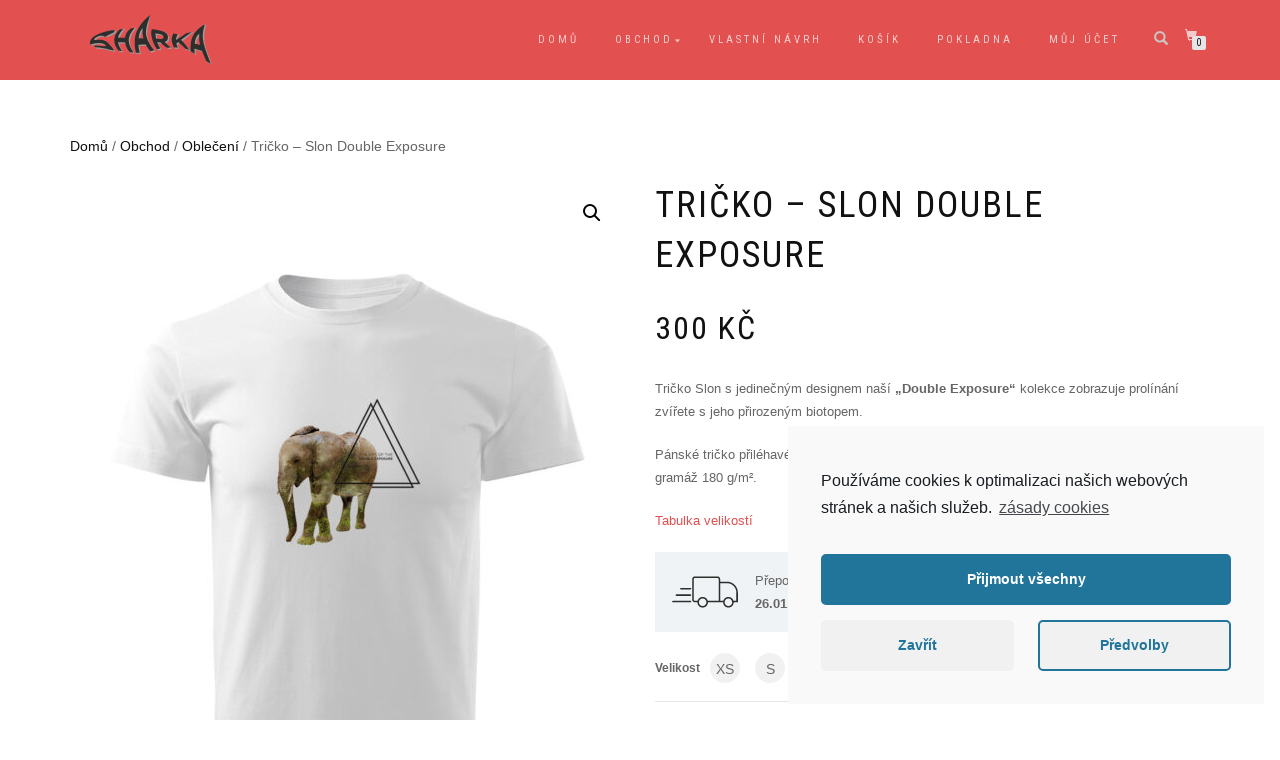

--- FILE ---
content_type: text/html; charset=UTF-8
request_url: https://sharka.store/shop/obleceni/muzi/tricka/triko-slon/
body_size: 22079
content:
<!DOCTYPE html>
<html lang="cs">
    <head>
        <meta charset="UTF-8">
        <meta name="viewport" content="width=device-width, initial-scale=1, maximum-scale=1">
        <link rel="profile" href="https://gmpg.org/xfn/11">
        
        <meta name='robots' content='index, follow, max-image-preview:large, max-snippet:-1, max-video-preview:-1' />

	<!-- This site is optimized with the Yoast SEO plugin v16.0.2 - https://yoast.com/wordpress/plugins/seo/ -->
	<title>Tričko Slon - pánské tričko s Double Exposure | Sharka.store</title>
	<meta name="description" content="Pánské tričko Slon z naší „Double Exposure“ kolekce zobrazuje prolínání zvířete s jeho přirozeným biotopem. Přiléhavý střih pro každodenní nošení." />
	<link rel="canonical" href="https://sharka.store/shop/obleceni/muzi/tricka/triko-slon/" />
	<meta property="og:locale" content="cs_CZ" />
	<meta property="og:type" content="article" />
	<meta property="og:title" content="Tričko Slon - pánské tričko s Double Exposure | Sharka.store" />
	<meta property="og:description" content="Pánské tričko Slon z naší „Double Exposure“ kolekce zobrazuje prolínání zvířete s jeho přirozeným biotopem. Přiléhavý střih pro každodenní nošení." />
	<meta property="og:url" content="https://sharka.store/shop/obleceni/muzi/tricka/triko-slon/" />
	<meta property="og:site_name" content="Sharka.store" />
	<meta property="article:publisher" content="https://facebook.com/sharka.store" />
	<meta property="article:modified_time" content="2020-02-19T09:41:10+00:00" />
	<meta property="og:image" content="https://sharka.store/wp-content/uploads/2019/01/Triko-slon-1-1.jpg" />
	<meta property="og:image:width" content="1000" />
	<meta property="og:image:height" content="1400" />
	<meta name="twitter:card" content="summary_large_image" />
	<script type="application/ld+json" class="yoast-schema-graph">{"@context":"https://schema.org","@graph":[{"@type":"Organization","@id":"https://sharka.store/#organization","name":"Sharka.store","url":"https://sharka.store/","sameAs":["https://facebook.com/sharka.store","https://www.instagram.com/sharka.store/"],"logo":{"@type":"ImageObject","@id":"https://sharka.store/#logo","inLanguage":"cs","url":"https://sharka.store/wp-content/uploads/2020/04/logo_sharka_new.svg","width":122,"height":50,"caption":"Sharka.store"},"image":{"@id":"https://sharka.store/#logo"}},{"@type":"WebSite","@id":"https://sharka.store/#website","url":"https://sharka.store/","name":"Sharka.store","description":"\u017dralo\u010dice Sharka tiskne pro V\u00e1s","publisher":{"@id":"https://sharka.store/#organization"},"potentialAction":[{"@type":"SearchAction","target":"https://sharka.store/?s={search_term_string}","query-input":"required name=search_term_string"}],"inLanguage":"cs"},{"@type":"ImageObject","@id":"https://sharka.store/shop/obleceni/muzi/tricka/triko-slon/#primaryimage","inLanguage":"cs","url":"https://sharka.store/wp-content/uploads/2019/01/Triko-slon-1-1.jpg","width":1000,"height":1400},{"@type":"WebPage","@id":"https://sharka.store/shop/obleceni/muzi/tricka/triko-slon/#webpage","url":"https://sharka.store/shop/obleceni/muzi/tricka/triko-slon/","name":"Tri\u010dko Slon - p\u00e1nsk\u00e9 tri\u010dko s Double Exposure | Sharka.store","isPartOf":{"@id":"https://sharka.store/#website"},"primaryImageOfPage":{"@id":"https://sharka.store/shop/obleceni/muzi/tricka/triko-slon/#primaryimage"},"datePublished":"2019-01-21T07:18:27+00:00","dateModified":"2020-02-19T09:41:10+00:00","description":"P\u00e1nsk\u00e9 tri\u010dko Slon z na\u0161\u00ed \u201eDouble Exposure\u201c kolekce zobrazuje prol\u00edn\u00e1n\u00ed zv\u00ed\u0159ete s jeho p\u0159irozen\u00fdm biotopem. P\u0159il\u00e9hav\u00fd st\u0159ih pro ka\u017edodenn\u00ed no\u0161en\u00ed.","breadcrumb":{"@id":"https://sharka.store/shop/obleceni/muzi/tricka/triko-slon/#breadcrumb"},"inLanguage":"cs","potentialAction":[{"@type":"ReadAction","target":["https://sharka.store/shop/obleceni/muzi/tricka/triko-slon/"]}]},{"@type":"BreadcrumbList","@id":"https://sharka.store/shop/obleceni/muzi/tricka/triko-slon/#breadcrumb","itemListElement":[{"@type":"ListItem","position":1,"item":{"@type":"WebPage","@id":"https://sharka.store/","url":"https://sharka.store/","name":"Dom\u016f"}},{"@type":"ListItem","position":2,"item":{"@type":"WebPage","@id":"https://sharka.store/shop/","url":"https://sharka.store/shop/","name":"Obchod"}},{"@type":"ListItem","position":3,"item":{"@type":"WebPage","@id":"https://sharka.store/shop/obleceni/muzi/tricka/triko-slon/","url":"https://sharka.store/shop/obleceni/muzi/tricka/triko-slon/","name":"Tri\u010dko &#8211; Slon Double Exposure"}}]}]}</script>
	<!-- / Yoast SEO plugin. -->


<link rel='dns-prefetch' href='//cdnjs.cloudflare.com' />
<link rel='dns-prefetch' href='//use.fontawesome.com' />
<link rel='dns-prefetch' href='//s.w.org' />
<link rel="alternate" type="application/rss+xml" title="Sharka.store &raquo; RSS zdroj" href="https://sharka.store/feed/" />
<link rel="alternate" type="application/rss+xml" title="Sharka.store &raquo; RSS komentářů" href="https://sharka.store/comments/feed/" />
		<!-- This site uses the Google Analytics by ExactMetrics plugin v6.7.0 - Using Analytics tracking - https://www.exactmetrics.com/ -->
							<script class="cmplz-script" src="//www.googletagmanager.com/gtag/js?id=UA-163888179-1"  type="text/plain" data-cfasync="false"></script>
			<script type="text/javascript" data-cfasync="false">
				var em_version = '6.7.0';
				var em_track_user = true;
				var em_no_track_reason = '';
				
								var disableStr = 'ga-disable-UA-163888179-1';

				/* Function to detect opted out users */
				function __gtagTrackerIsOptedOut() {
					return document.cookie.indexOf( disableStr + '=true' ) > - 1;
				}

				/* Disable tracking if the opt-out cookie exists. */
				if ( __gtagTrackerIsOptedOut() ) {
					window[disableStr] = true;
				}

				/* Opt-out function */
				function __gtagTrackerOptout() {
					document.cookie = disableStr + '=true; expires=Thu, 31 Dec 2099 23:59:59 UTC; path=/';
					window[disableStr] = true;
				}

				if ( 'undefined' === typeof gaOptout ) {
					function gaOptout() {
						__gtagTrackerOptout();
					}
				}
								window.dataLayer = window.dataLayer || [];
				if ( em_track_user ) {
					function __gtagTracker() {dataLayer.push( arguments );}
					__gtagTracker( 'js', new Date() );
					__gtagTracker( 'set', {
						'developer_id.dNDMyYj' : true,
						                    });
					__gtagTracker( 'config', 'UA-163888179-1', {
						forceSSL:true,anonymize_ip:true,link_attribution:true,page_path:location.pathname + location.search + location.hash,					} );
										window.gtag = __gtagTracker;										(
						function () {
							/* https://developers.google.com/analytics/devguides/collection/analyticsjs/ */
							/* ga and __gaTracker compatibility shim. */
							var noopfn = function () {
								return null;
							};
							var newtracker = function () {
								return new Tracker();
							};
							var Tracker = function () {
								return null;
							};
							var p = Tracker.prototype;
							p.get = noopfn;
							p.set = noopfn;
							p.send = function (){
								var args = Array.prototype.slice.call(arguments);
								args.unshift( 'send' );
								__gaTracker.apply(null, args);
							};
							var __gaTracker = function () {
								var len = arguments.length;
								if ( len === 0 ) {
									return;
								}
								var f = arguments[len - 1];
								if ( typeof f !== 'object' || f === null || typeof f.hitCallback !== 'function' ) {
									if ( 'send' === arguments[0] ) {
										var hitConverted, hitObject = false, action;
										if ( 'event' === arguments[1] ) {
											if ( 'undefined' !== typeof arguments[3] ) {
												hitObject = {
													'eventAction': arguments[3],
													'eventCategory': arguments[2],
													'eventLabel': arguments[4],
													'value': arguments[5] ? arguments[5] : 1,
												}
											}
										}
										if ( typeof arguments[2] === 'object' ) {
											hitObject = arguments[2];
										}
										if ( typeof arguments[5] === 'object' ) {
											Object.assign( hitObject, arguments[5] );
										}
										if ( 'undefined' !== typeof (
											arguments[1].hitType
										) ) {
											hitObject = arguments[1];
										}
										if ( hitObject ) {
											action = 'timing' === arguments[1].hitType ? 'timing_complete' : hitObject.eventAction;
											hitConverted = mapArgs( hitObject );
											__gtagTracker( 'event', action, hitConverted );
										}
									}
									return;
								}

								function mapArgs( args ) {
									var gaKey, hit = {};
									var gaMap = {
										'eventCategory': 'event_category',
										'eventAction': 'event_action',
										'eventLabel': 'event_label',
										'eventValue': 'event_value',
										'nonInteraction': 'non_interaction',
										'timingCategory': 'event_category',
										'timingVar': 'name',
										'timingValue': 'value',
										'timingLabel': 'event_label',
									};
									for ( gaKey in gaMap ) {
										if ( 'undefined' !== typeof args[gaKey] ) {
											hit[gaMap[gaKey]] = args[gaKey];
										}
									}
									return hit;
								}

								try {
									f.hitCallback();
								} catch ( ex ) {
								}
							};
							__gaTracker.create = newtracker;
							__gaTracker.getByName = newtracker;
							__gaTracker.getAll = function () {
								return [];
							};
							__gaTracker.remove = noopfn;
							__gaTracker.loaded = true;
							window['__gaTracker'] = __gaTracker;
						}
					)();
									} else {
										console.log( "" );
					( function () {
							function __gtagTracker() {
								return null;
							}
							window['__gtagTracker'] = __gtagTracker;
							window['gtag'] = __gtagTracker;
					} )();
									}
			</script>
				<!-- / Google Analytics by ExactMetrics -->
				<script type="text/javascript">
			window._wpemojiSettings = {"baseUrl":"https:\/\/s.w.org\/images\/core\/emoji\/13.0.1\/72x72\/","ext":".png","svgUrl":"https:\/\/s.w.org\/images\/core\/emoji\/13.0.1\/svg\/","svgExt":".svg","source":{"concatemoji":"https:\/\/sharka.store\/wp-includes\/js\/wp-emoji-release.min.js?ver=5.7.14"}};
			!function(e,a,t){var n,r,o,i=a.createElement("canvas"),p=i.getContext&&i.getContext("2d");function s(e,t){var a=String.fromCharCode;p.clearRect(0,0,i.width,i.height),p.fillText(a.apply(this,e),0,0);e=i.toDataURL();return p.clearRect(0,0,i.width,i.height),p.fillText(a.apply(this,t),0,0),e===i.toDataURL()}function c(e){var t=a.createElement("script");t.src=e,t.defer=t.type="text/javascript",a.getElementsByTagName("head")[0].appendChild(t)}for(o=Array("flag","emoji"),t.supports={everything:!0,everythingExceptFlag:!0},r=0;r<o.length;r++)t.supports[o[r]]=function(e){if(!p||!p.fillText)return!1;switch(p.textBaseline="top",p.font="600 32px Arial",e){case"flag":return s([127987,65039,8205,9895,65039],[127987,65039,8203,9895,65039])?!1:!s([55356,56826,55356,56819],[55356,56826,8203,55356,56819])&&!s([55356,57332,56128,56423,56128,56418,56128,56421,56128,56430,56128,56423,56128,56447],[55356,57332,8203,56128,56423,8203,56128,56418,8203,56128,56421,8203,56128,56430,8203,56128,56423,8203,56128,56447]);case"emoji":return!s([55357,56424,8205,55356,57212],[55357,56424,8203,55356,57212])}return!1}(o[r]),t.supports.everything=t.supports.everything&&t.supports[o[r]],"flag"!==o[r]&&(t.supports.everythingExceptFlag=t.supports.everythingExceptFlag&&t.supports[o[r]]);t.supports.everythingExceptFlag=t.supports.everythingExceptFlag&&!t.supports.flag,t.DOMReady=!1,t.readyCallback=function(){t.DOMReady=!0},t.supports.everything||(n=function(){t.readyCallback()},a.addEventListener?(a.addEventListener("DOMContentLoaded",n,!1),e.addEventListener("load",n,!1)):(e.attachEvent("onload",n),a.attachEvent("onreadystatechange",function(){"complete"===a.readyState&&t.readyCallback()})),(n=t.source||{}).concatemoji?c(n.concatemoji):n.wpemoji&&n.twemoji&&(c(n.twemoji),c(n.wpemoji)))}(window,document,window._wpemojiSettings);
		</script>
		<style type="text/css">
img.wp-smiley,
img.emoji {
	display: inline !important;
	border: none !important;
	box-shadow: none !important;
	height: 1em !important;
	width: 1em !important;
	margin: 0 .07em !important;
	vertical-align: -0.1em !important;
	background: none !important;
	padding: 0 !important;
}
</style>
	<link rel='stylesheet' id='wp-block-library-css'  href='https://sharka.store/wp-includes/css/dist/block-library/style.min.css?ver=5.7.14' type='text/css' media='all' />
<link rel='stylesheet' id='wc-block-vendors-style-css'  href='https://sharka.store/wp-content/plugins/woocommerce/packages/woocommerce-blocks/build/vendors-style.css?ver=3.6.0' type='text/css' media='all' />
<link rel='stylesheet' id='wc-block-style-css'  href='https://sharka.store/wp-content/plugins/woocommerce/packages/woocommerce-blocks/build/style.css?ver=3.6.0' type='text/css' media='all' />
<link rel='stylesheet' id='woocommerce-accordion-frontend-css'  href='https://sharka.store/wp-content/plugins/gema75_woocommerce_fancy_category_accordion/css/frontend.css' type='text/css' media='all' />
<link rel='stylesheet' id='woocommerce-accordion-frontend-navgoco-css'  href='https://sharka.store/wp-content/plugins/gema75_woocommerce_fancy_category_accordion/navgoco/jquery.navgoco.css' type='text/css' media='all' />
<link rel='stylesheet' id='jquery-ui-timepicker-css'  href='//cdnjs.cloudflare.com/ajax/libs/timepicker/1.3.5/jquery.timepicker.min.css?ver=1.2.5' type='text/css' media='all' />
<link rel='stylesheet' id='jquery-ui-datepicker-css'  href='//cdnjs.cloudflare.com/ajax/libs/jqueryui/1.11.4/themes/smoothness/jquery-ui.min.css?ver=1.2.5' type='text/css' media='all' />
<link rel='stylesheet' id='store-styles-css'  href='https://sharka.store/wp-content/plugins/wc-pickup-store/assets/css/stores.min.css?ver=5.7.14' type='text/css' media='all' />
<link rel='stylesheet' id='woo-custom-related-products-css'  href='https://sharka.store/wp-content/plugins/woo-custom-related-products/public/css/woo-custom-related-products-public.css' type='text/css' media='all' />
<link rel='stylesheet' id='zasilkovna-public-css-css'  href='https://sharka.store/wp-content/plugins/woo-zasilkovna/assets/css/public-zasilkovna.css?ver=5.7.14' type='text/css' media='all' />
<link rel='stylesheet' id='photoswipe-css'  href='https://sharka.store/wp-content/plugins/woocommerce/assets/css/photoswipe/photoswipe.min.css?ver=4.7.4' type='text/css' media='all' />
<link rel='stylesheet' id='photoswipe-default-skin-css'  href='https://sharka.store/wp-content/plugins/woocommerce/assets/css/photoswipe/default-skin/default-skin.min.css?ver=4.7.4' type='text/css' media='all' />
<style id='woocommerce-inline-inline-css' type='text/css'>
.woocommerce form .form-row .required { visibility: visible; }
</style>
<link rel='stylesheet' id='dgwt-wcas-style-css'  href='https://sharka.store/wp-content/plugins/ajax-search-for-woocommerce/assets/css/style.min.css?ver=1.9.0' type='text/css' media='all' />
<link rel='stylesheet' id='bootstrap-css'  href='https://sharka.store/wp-content/themes/shop-isle/assets/bootstrap/css/bootstrap.min.css?ver=20120208' type='text/css' media='all' />
<link rel='stylesheet' id='magnific-popup-css'  href='https://sharka.store/wp-content/themes/shop-isle/assets/css/vendor/magnific-popup.min.css?ver=20120208' type='text/css' media='all' />
<link rel='stylesheet' id='flexslider-css'  href='https://sharka.store/wp-content/themes/shop-isle/assets/css/vendor/flexslider.min.css?ver=20120208' type='text/css' media='all' />
<link rel='stylesheet' id='owl-carousel-css'  href='https://sharka.store/wp-content/themes/shop-isle/assets/css/vendor/owl.carousel.min.css?ver=2.1.7' type='text/css' media='all' />
<link rel='stylesheet' id='shop-isle-animate-css'  href='https://sharka.store/wp-content/themes/shop-isle/assets/css/vendor/animate.min.css?ver=20120208' type='text/css' media='all' />
<link rel='stylesheet' id='shop-isle-main-style-css'  href='https://sharka.store/wp-content/themes/shop-isle/assets/css/style.css?ver=2.2.45' type='text/css' media='all' />
<link rel='stylesheet' id='shop-isle-style-css'  href='https://sharka.store/wp-content/themes/shop-isle/style.css?ver=2.2.45' type='text/css' media='all' />
<link rel='stylesheet' id='tablepress-default-css'  href='https://sharka.store/wp-content/plugins/tablepress/css/default.min.css?ver=1.13' type='text/css' media='all' />
<link rel='stylesheet' id='tawcvs-frontend-css'  href='https://sharka.store/wp-content/plugins/variation-swatches-for-woocommerce/assets/css/frontend.css?ver=20200222' type='text/css' media='all' />
<link rel='stylesheet' id='bfa-font-awesome-css'  href='https://use.fontawesome.com/releases/v5.15.4/css/all.css?ver=2.0.1' type='text/css' media='all' />
<link rel='stylesheet' id='bfa-font-awesome-v4-shim-css'  href='https://use.fontawesome.com/releases/v5.15.4/css/v4-shims.css?ver=2.0.1' type='text/css' media='all' />
<style id='bfa-font-awesome-v4-shim-inline-css' type='text/css'>

			@font-face {
				font-family: 'FontAwesome';
				src: url('https://use.fontawesome.com/releases/v5.15.4/webfonts/fa-brands-400.eot'),
				url('https://use.fontawesome.com/releases/v5.15.4/webfonts/fa-brands-400.eot?#iefix') format('embedded-opentype'),
				url('https://use.fontawesome.com/releases/v5.15.4/webfonts/fa-brands-400.woff2') format('woff2'),
				url('https://use.fontawesome.com/releases/v5.15.4/webfonts/fa-brands-400.woff') format('woff'),
				url('https://use.fontawesome.com/releases/v5.15.4/webfonts/fa-brands-400.ttf') format('truetype'),
				url('https://use.fontawesome.com/releases/v5.15.4/webfonts/fa-brands-400.svg#fontawesome') format('svg');
			}

			@font-face {
				font-family: 'FontAwesome';
				src: url('https://use.fontawesome.com/releases/v5.15.4/webfonts/fa-solid-900.eot'),
				url('https://use.fontawesome.com/releases/v5.15.4/webfonts/fa-solid-900.eot?#iefix') format('embedded-opentype'),
				url('https://use.fontawesome.com/releases/v5.15.4/webfonts/fa-solid-900.woff2') format('woff2'),
				url('https://use.fontawesome.com/releases/v5.15.4/webfonts/fa-solid-900.woff') format('woff'),
				url('https://use.fontawesome.com/releases/v5.15.4/webfonts/fa-solid-900.ttf') format('truetype'),
				url('https://use.fontawesome.com/releases/v5.15.4/webfonts/fa-solid-900.svg#fontawesome') format('svg');
			}

			@font-face {
				font-family: 'FontAwesome';
				src: url('https://use.fontawesome.com/releases/v5.15.4/webfonts/fa-regular-400.eot'),
				url('https://use.fontawesome.com/releases/v5.15.4/webfonts/fa-regular-400.eot?#iefix') format('embedded-opentype'),
				url('https://use.fontawesome.com/releases/v5.15.4/webfonts/fa-regular-400.woff2') format('woff2'),
				url('https://use.fontawesome.com/releases/v5.15.4/webfonts/fa-regular-400.woff') format('woff'),
				url('https://use.fontawesome.com/releases/v5.15.4/webfonts/fa-regular-400.ttf') format('truetype'),
				url('https://use.fontawesome.com/releases/v5.15.4/webfonts/fa-regular-400.svg#fontawesome') format('svg');
				unicode-range: U+F004-F005,U+F007,U+F017,U+F022,U+F024,U+F02E,U+F03E,U+F044,U+F057-F059,U+F06E,U+F070,U+F075,U+F07B-F07C,U+F080,U+F086,U+F089,U+F094,U+F09D,U+F0A0,U+F0A4-F0A7,U+F0C5,U+F0C7-F0C8,U+F0E0,U+F0EB,U+F0F3,U+F0F8,U+F0FE,U+F111,U+F118-F11A,U+F11C,U+F133,U+F144,U+F146,U+F14A,U+F14D-F14E,U+F150-F152,U+F15B-F15C,U+F164-F165,U+F185-F186,U+F191-F192,U+F1AD,U+F1C1-F1C9,U+F1CD,U+F1D8,U+F1E3,U+F1EA,U+F1F6,U+F1F9,U+F20A,U+F247-F249,U+F24D,U+F254-F25B,U+F25D,U+F267,U+F271-F274,U+F279,U+F28B,U+F28D,U+F2B5-F2B6,U+F2B9,U+F2BB,U+F2BD,U+F2C1-F2C2,U+F2D0,U+F2D2,U+F2DC,U+F2ED,U+F328,U+F358-F35B,U+F3A5,U+F3D1,U+F410,U+F4AD;
			}
		
</style>
<link rel='stylesheet' id='zakeke-glide-css'  href='https://sharka.store/wp-content/plugins/zakeke-interactive-product-designer/assets/css/frontend/libs/glide.core.css?ver=2.4.8' type='text/css' media='all' />
<link rel='stylesheet' id='zakeke-glide-theme-css'  href='https://sharka.store/wp-content/plugins/zakeke-interactive-product-designer/assets/css/frontend/libs/glide.theme.css?ver=2.4.8' type='text/css' media='all' />
<link rel='stylesheet' id='zakeke-shop-css'  href='https://sharka.store/wp-content/plugins/zakeke-interactive-product-designer/assets/css/frontend/shop.css?ver=2.4.8' type='text/css' media='all' />
<link rel='stylesheet' id='shop-isle-woocommerce-style1-css'  href='https://sharka.store/wp-content/themes/shop-isle/inc/woocommerce/css/woocommerce.css?ver=11' type='text/css' media='all' />
<link rel='stylesheet' id='wpgdprc.css-css'  href='https://sharka.store/wp-content/plugins/wp-gdpr-compliance/assets/css/front.min.css?ver=1613652277' type='text/css' media='all' />
<style id='wpgdprc.css-inline-css' type='text/css'>

            div.wpgdprc .wpgdprc-switch .wpgdprc-switch-inner:before { content: 'Ano'; }
            div.wpgdprc .wpgdprc-switch .wpgdprc-switch-inner:after { content: 'Ne'; }
        
</style>
<link rel='stylesheet' id='cmplz-cookie-css'  href='https://sharka.store/wp-content/plugins/complianz-gdpr/assets/css/cookieconsent.min.css?ver=5.5.3' type='text/css' media='all' />
<script type='text/javascript' src='https://sharka.store/wp-includes/js/jquery/jquery.min.js?ver=3.5.1' id='jquery-core-js'></script>
<script type='text/javascript' src='https://sharka.store/wp-includes/js/jquery/jquery-migrate.min.js?ver=3.3.2' id='jquery-migrate-js'></script>
<script type='text/javascript' id='exactmetrics-frontend-script-js-extra'>
/* <![CDATA[ */
var exactmetrics_frontend = {"js_events_tracking":"true","download_extensions":"zip,mp3,mpeg,pdf,docx,pptx,xlsx,rar","inbound_paths":"[{\"path\":\"\\\/go\\\/\",\"label\":\"affiliate\"},{\"path\":\"\\\/recommend\\\/\",\"label\":\"affiliate\"},{\"path\":\"\\\/out\\\/\",\"label\":\"Affiliate\"}]","home_url":"https:\/\/sharka.store","hash_tracking":"true","ua":"UA-163888179-1"};
/* ]]> */
</script>
<script type='text/javascript' src='https://sharka.store/wp-content/plugins/google-analytics-dashboard-for-wp/assets/js/frontend-gtag.min.js?ver=6.7.0' id='exactmetrics-frontend-script-js'></script>
<script type='text/javascript' src='https://sharka.store/wp-content/plugins/woo-custom-related-products/public/js/woo-custom-related-products-public.js' id='woo-custom-related-products-js'></script>
<script type='text/javascript' src='https://sharka.store/wp-content/plugins/zakeke-interactive-product-designer/assets/js/frontend/product-page.js?ver=2.4.8' id='zakeke-product-page-js'></script>
<script type='text/javascript' src='https://sharka.store/wp-content/plugins/conditional-shipping-for-woocommerce/includes/frontend/../../frontend/js/woo-conditional-shipping.js?ver=2.1.1.free' id='woo-conditional-shipping-js-js'></script>
<script type='text/javascript' src='https://sharka.store/wp-content/themes/shop-isle/js/custom.js?ver=5.7.14' id='custom_script-js'></script>
<script type='text/javascript' src='https://sharka.store/wp-content/plugins/zakeke-interactive-product-designer/assets/js/frontend/libs/glide.js?ver=2.4.8' id='zakeke-glide-js'></script>
<script type='text/javascript' src='https://sharka.store/wp-content/plugins/zakeke-interactive-product-designer/assets/js/frontend/shop.js?ver=2.4.8' id='zakeke-shop-js'></script>
<link rel="https://api.w.org/" href="https://sharka.store/wp-json/" /><link rel="alternate" type="application/json" href="https://sharka.store/wp-json/wp/v2/product/909" /><link rel="EditURI" type="application/rsd+xml" title="RSD" href="https://sharka.store/xmlrpc.php?rsd" />
<link rel="wlwmanifest" type="application/wlwmanifest+xml" href="https://sharka.store/wp-includes/wlwmanifest.xml" /> 
<meta name="generator" content="WordPress 5.7.14" />
<meta name="generator" content="WooCommerce 4.7.4" />
<link rel='shortlink' href='https://sharka.store/?p=909' />
<link rel="alternate" type="application/json+oembed" href="https://sharka.store/wp-json/oembed/1.0/embed?url=https%3A%2F%2Fsharka.store%2Fshop%2Fobleceni%2Fmuzi%2Ftricka%2Ftriko-slon%2F" />
<link rel="alternate" type="text/xml+oembed" href="https://sharka.store/wp-json/oembed/1.0/embed?url=https%3A%2F%2Fsharka.store%2Fshop%2Fobleceni%2Fmuzi%2Ftricka%2Ftriko-slon%2F&#038;format=xml" />
		<script>
			var pif_ta_autoheigh = {
				loaded: false,
				textarea_selector: '',
				init: function (textarea_selector) {
					if (this.loaded === false) {
						this.loaded = true;
						this.textarea_selector = textarea_selector;
						var textareas = document.querySelectorAll(this.textarea_selector);
						[].forEach.call(textareas, function (el) {
							el.addEventListener('input', function () {
								pif_ta_autoheigh.auto_grow(this);
							});
						});
					}
				},
				auto_grow: function (element) {
					element.style.height = 'auto';
					element.style.height = (element.scrollHeight) + "px";
				}
			};
			document.addEventListener("DOMContentLoaded", function () {
				pif_ta_autoheigh.init('.alg-product-input-fields-table textarea');
			});
		</script>
		<style>
			.alg-product-input-fields-table textarea {
				overflow: hidden;
			}
		</style>
					<script>
			var pif_ta_autoheigh = {
				loaded: false,
				textarea_selector: '',
				init: function (textarea_selector) {
					if (this.loaded === false) {
						this.loaded = true;
						this.textarea_selector = textarea_selector;
						var textareas = document.querySelectorAll(this.textarea_selector);
						[].forEach.call(textareas, function (el) {
							el.addEventListener('input', function () {
								pif_ta_autoheigh.auto_grow(this);
							});
						});
					}
				},
				auto_grow: function (element) {
					element.style.height = 'auto';
					element.style.height = (element.scrollHeight) + "px";
				}
			};
			document.addEventListener("DOMContentLoaded", function () {
				pif_ta_autoheigh.init('.alg-product-input-fields-table textarea');
			});
		</script>
		<style>
			.alg-product-input-fields-table textarea {
				overflow: hidden;
			}
		</style>
			<style></style>	<style type="text/css">
		.shipping-pickup-store td .title {
			float: left;
			line-height: 30px;
		}
		.shipping-pickup-store td span.text {
			float: right;
		}
		.shipping-pickup-store td span.description {
			clear: both;
		}
		.shipping-pickup-store td > span:not([class*="select"]) {
			display: block;
			font-size: 14px;
			font-weight: normal;
			line-height: 1.4;
			margin-bottom: 0;
			padding: 6px 0;
			text-align: justify;
		}
		.shipping-pickup-store td #shipping-pickup-store-select {
			width: 100%;
		}
		.wps-store-details iframe {
			width: 100%;
		}
	</style>
	<script type="application/ld+json">{"@context":"https://schema.org","@type":"Product","@id":"https://sharka.store/shop/obleceni/muzi/tricka/triko-slon/#product","name":"Tri\u010dko - Slon Double Exposure","url":"https://sharka.store/shop/obleceni/muzi/tricka/triko-slon/","description":"Tri\u010dko Slon s jedine\u010dn\u00fdm designem na\u0161\u00ed \u201eDouble Exposure\u201c kolekce zobrazuje prol\u00edn\u00e1n\u00ed zv\u00ed\u0159ete s jeho p\u0159irozen\u00fdm biotopem.\r\n\r\nP\u00e1nsk\u00e9 tri\u010dko p\u0159il\u00e9hav\u00e9ho st\u0159ihu pro ka\u017edodenn\u00ed no\u0161en\u00ed. Kvalitn\u00ed materi\u00e1l \u2013 100% bavlna, gram\u00e1\u017e 180 g/m\u00b2.\r\n\r\nTabulka velikost\u00ed","image":"https://sharka.store/wp-content/uploads/2019/01/Triko-slon-1-1.jpg","sku":"190012","offers":[{"@type":"Offer","price":"300","priceValidUntil":"2027-12-31","priceSpecification":{"price":"300","priceCurrency":"CZK","valueAddedTaxIncluded":"true"},"priceCurrency":"CZK","availability":"http://schema.org/InStock","url":"https://sharka.store/shop/obleceni/muzi/tricka/triko-slon/","seller":{"@type":"Organization","name":"Sharka.store","url":"https://sharka.store"}}]}</script><link rel="apple-touch-icon" sizes="180x180" href="/wp-content/uploads/fbrfg/apple-touch-icon.png">
<link rel="icon" type="image/png" sizes="32x32" href="/wp-content/uploads/fbrfg/favicon-32x32.png">
<link rel="icon" type="image/png" sizes="16x16" href="/wp-content/uploads/fbrfg/favicon-16x16.png">
<link rel="manifest" href="/wp-content/uploads/fbrfg/site.webmanifest">
<link rel="mask-icon" href="/wp-content/uploads/fbrfg/safari-pinned-tab.svg" color="#ff0000">
<link rel="shortcut icon" href="/wp-content/uploads/fbrfg/favicon.ico">
<meta name="msapplication-TileColor" content="#ff0000">
<meta name="msapplication-config" content="/wp-content/uploads/fbrfg/browserconfig.xml">
<meta name="theme-color" content="#ffffff">	<style>
		.cmplz-blocked-content-container.recaptcha-invisible,
		.cmplz-blocked-content-container.g-recaptcha {
			max-width: initial !important;
			height: 80px !important;
			margin-bottom: 20px;
		}

		@media only screen and (max-width: 400px) {
			.cmplz-blocked-content-container.recaptcha-invisible,
			.cmplz-blocked-content-container.g-recaptcha {
				height: 100px !important
			}
		}

		.cmplz-blocked-content-container.recaptcha-invisible .cmplz-blocked-content-notice,
		.cmplz-blocked-content-container.g-recaptcha .cmplz-blocked-content-notice {
			max-width: initial;
			padding: 7px;
		}
	</style>
	<style type="text/css">.dgwt-wcas-ico-magnifier,.dgwt-wcas-ico-magnifier-handler{max-width:20px}.dgwt-wcas-search-wrapp{max-width:800px}</style><style id="shop_isle_customizr_pallete" type="text/css">.module.module-video { padding: 130px 0px; }</style>	<noscript><style>.woocommerce-product-gallery{ opacity: 1 !important; }</style></noscript>
	
<!-- Facebook Pixel Code -->
<script class="cmplz-script" type="text/plain">
!function(f,b,e,v,n,t,s){if(f.fbq)return;n=f.fbq=function(){n.callMethod?
n.callMethod.apply(n,arguments):n.queue.push(arguments)};if(!f._fbq)f._fbq=n;
n.push=n;n.loaded=!0;n.version='2.0';n.queue=[];t=b.createElement(e);t.async=!0;
t.src=v;s=b.getElementsByTagName(e)[0];s.parentNode.insertBefore(t,s)}(window,
document,'script','https://connect.facebook.net/en_US/fbevents.js');
</script>
<!-- End Facebook Pixel Code -->
<script class="cmplz-script" type="text/plain">
  fbq('init', '360533234826617', {}, {
    "agent": "wordpress-5.7.14-3.0.5"
});
</script><script class="cmplz-script" type="text/plain">
  fbq('track', 'PageView', []);
</script>
<!-- Facebook Pixel Code -->
<noscript>
<div><img class="cmplz-placeholder-element cmplz-image" data-src-cmplz="https://www.facebook.com/tr?id=360533234826617&amp;ev=PageView&amp;noscript=1" height="1" width="1" style="display:none" alt="fbpx"
 src="https://sharka.store/wp-content/plugins/complianz-gdpr/assets/images/placeholders/default-minimal.jpg"  /></div>
</noscript>
<!-- End Facebook Pixel Code -->
<style type="text/css">.recentcomments a{display:inline !important;padding:0 !important;margin:0 !important;}</style>			<script class="cmplz-script"  type="text/plain">
				!function(f,b,e,v,n,t,s){if(f.fbq)return;n=f.fbq=function(){n.callMethod?
					n.callMethod.apply(n,arguments):n.queue.push(arguments)};if(!f._fbq)f._fbq=n;
					n.push=n;n.loaded=!0;n.version='2.0';n.queue=[];t=b.createElement(e);t.async=!0;
					t.src=v;s=b.getElementsByTagName(e)[0];s.parentNode.insertBefore(t,s)}(window,
					document,'script','https://connect.facebook.net/en_US/fbevents.js');
			</script>
			<!-- WooCommerce Facebook Integration Begin -->
			<script class="cmplz-script"  type="text/plain">

				fbq('init', '360533234826617', {}, {
    "agent": "woocommerce-4.7.4-2.6.19"
});

				fbq( 'track', 'PageView', {
    "source": "woocommerce",
    "version": "4.7.4",
    "pluginVersion": "2.6.19"
} );

				document.addEventListener( 'DOMContentLoaded', function() {
					jQuery && jQuery( function( $ ) {
						// Insert placeholder for events injected when a product is added to the cart through AJAX.
						$( document.body ).append( '<div class=\"wc-facebook-pixel-event-placeholder\"></div>' );
					} );
				}, false );

			</script>
			<!-- WooCommerce Facebook Integration End -->
			<link rel="icon" href="https://sharka.store/wp-content/uploads/2020/04/sharka_favicon_new-64x64.png" sizes="32x32" />
<link rel="icon" href="https://sharka.store/wp-content/uploads/2020/04/sharka_favicon_new-300x300.png" sizes="192x192" />
<link rel="apple-touch-icon" href="https://sharka.store/wp-content/uploads/2020/04/sharka_favicon_new-300x300.png" />
<meta name="msapplication-TileImage" content="https://sharka.store/wp-content/uploads/2020/04/sharka_favicon_new-300x300.png" />
		<style type="text/css" id="wp-custom-css">
			.bs3-grid-builder-child-item img{
	margin-left: 50px;
}

.posted_in{
    font-weight: 600;
}

.posted_in a{
    padding: 0 10px;
    border: 1px solid #666;
    text-decoration: none;
    display: inline-block;
    margin: 0 5px 10px 0;
    color: #666;
}

.posted_in a:active,.posted_in a:hover{
	background-color: #666;
	color: #fff;
}

.cv-tooltip{display:none;
}

#zakeke-container{
	padding: 80px 0;
}

.reset_variations{
 display: none !important;
}

.tawcvs-swatches .swatch{
    margin-bottom: 5px;
}

body.term-festival-banat-v-racim-udoli
{
background: url(https://sharka.store/wp-content/uploads/2020/08/BannerBanatMain.jpg) no-repeat center center fixed; 
  -webkit-background-size: cover;
  -moz-background-size: cover;
  -o-background-size: cover;
  background-size: cover;
}


body.term-fbc-ceska-lipa
{
background: url(https://sharka.store/wp-content/uploads/2020/10/FBC-Česká-Lípa-background-FINÁL.jpg) no-repeat center center fixed; 
  -webkit-background-size: cover;
  -moz-background-size: cover;
  -o-background-size: cover;
  background-size: cover;
}

.product-name{
	overflow: auto;
	width: 50%;
}

.input_datum_doruceni_ikona {
	background-image: url(https://sharka.store/wp-content/uploads/2019/09/customDelivery.svg) !important;
	
}

.input_custom_sticker{
    padding: 10px;
    min-height: 80px;
		background: rgba(221,51,51,1);
		margin-top: -10px;
    margin-bottom: 10px;
		color: #fff;
	  display: flex;
}

.input_ikona_upravit{
	background-image: url(https://sharka.store/wp-content/uploads/2021/03/customizable-icon-new.svg);
    display: flex;
    background-size: 90%;
    background-repeat: no-repeat;
    background-position: center;
    width: 80px;
    margin-right: 10px;
}

.input_custom_sticker_name_label{

   align-content: center;
   display: grid;
		margin-right: 20px
}

.input_custom_sticker_name{
		display: grid;
    align-content: center;
	 	width: 50%;
}

.input_custom_sticker .required{
	color: #fff;
}

.input_custom_sticker_name input{
	border: 1px solid #eaeaea;
  padding: 3px 16px;
	color: #666;
}

/* Jen pro Vánoce lišta */
/*
.shipping-notify{
    position: fixed;
    z-index: 2000;
    background: #252525;
    width: 100%;
    padding-bottom: 30px;
    height: 30px;
		text-align: center;
		padding-top: 5px;
		color: #fff;
		font-family: "Roboto Condensed", sans-serif;	
}*/


/* Jen pro Vánoce lišta */
/*
.navbar-custom {
    top: 30px;
}
*/


/*Jen pro Vánoce lišta*/ 
/*
.navbar.navbar-scroll-point, .navbar.navbar-scroll-point.header-with-topbar, .navbar.navbar-scroll-point.shop_isle_center, .navbar.navbar-scroll-point.shop_isle_right{
top: 30px;
}*/



		</style>
		       
    </head>
    <body data-rsssl=1 data-cmplz=1 class="product-template-default single single-product postid-909 wp-custom-logo theme-shop-isle woocommerce woocommerce-page woocommerce-no-js woocommerce-active">

        
        <!-- Preloader -->
        
        <header class="header ">
            		<!-- Navigation start -->
<!--            <div class="shipping-notify"><i class="fa fa-truck fa- "></i> Při objednání zboží do půlnoci 16. 12.2020,  garantujeme dodání do Vánoc.</div>-->
		<nav class="navbar navbar-custom navbar-fixed-top " role="navigation">

		<div class="container">
		<div class="header-container">

		<div class="navbar-header">
		<div class="shop_isle_header_title"><div class="shop-isle-header-title-inner"><a href="https://sharka.store/" class="custom-logo-link" rel="home"><img width="122" height="50" src="https://sharka.store/wp-content/uploads/2020/04/logo_sharka_new.svg" class="custom-logo" alt="Sharka.store" /></a></div></div>
						<div type="button" class="navbar-toggle" data-toggle="collapse" data-target="#custom-collapse">
							<span class="sr-only">Toggle navigation</span>
							<span class="icon-bar"></span>
							<span class="icon-bar"></span>
							<span class="icon-bar"></span>
						</div>
					</div>

					<div class="header-menu-wrap">
						<div class="collapse navbar-collapse" id="custom-collapse">

							<ul id="menu-menu-1" class="nav navbar-nav navbar-right"><li id="menu-item-29" class="menu-item menu-item-type-custom menu-item-object-custom menu-item-home menu-item-29"><a href="https://sharka.store">Domů</a></li>
<li id="menu-item-33" class="menu-item menu-item-type-post_type menu-item-object-page menu-item-has-children current_page_parent menu-item-33"><a href="https://sharka.store/shop/">Obchod</a>
<ul class="sub-menu">
	<li id="menu-item-2962" class="menu-item menu-item-type-taxonomy menu-item-object-product_cat menu-item-has-children menu-item-2962"><a href="https://sharka.store/product-category/prislusenstvi-k-telefonu/">Příslušenství k telefonu</a>
	<ul class="sub-menu">
		<li id="menu-item-3171" class="menu-item menu-item-type-taxonomy menu-item-object-product_cat menu-item-3171"><a href="https://sharka.store/product-category/prislusenstvi-k-telefonu/popsocket/">PopSocket</a></li>
	</ul>
</li>
	<li id="menu-item-2963" class="menu-item menu-item-type-taxonomy menu-item-object-product_cat menu-item-2963"><a href="https://sharka.store/product-category/powerbanky/">Powerbanky</a></li>
	<li id="menu-item-4618" class="menu-item menu-item-type-taxonomy menu-item-object-product_cat menu-item-4618"><a href="https://sharka.store/product-category/dekorace/">Dekorace</a></li>
	<li id="menu-item-2961" class="menu-item menu-item-type-taxonomy menu-item-object-product_cat current-product-ancestor current-menu-parent current-product-parent menu-item-has-children menu-item-2961"><a href="https://sharka.store/product-category/obleceni/">Oblečení</a>
	<ul class="sub-menu">
		<li id="menu-item-4072" class="menu-item menu-item-type-taxonomy menu-item-object-product_cat current-product-ancestor current-menu-parent current-product-parent menu-item-4072"><a href="https://sharka.store/product-category/obleceni/muzi/">Muži</a></li>
		<li id="menu-item-4073" class="menu-item menu-item-type-taxonomy menu-item-object-product_cat menu-item-4073"><a href="https://sharka.store/product-category/obleceni/zeny/">Ženy</a></li>
		<li id="menu-item-4074" class="menu-item menu-item-type-taxonomy menu-item-object-product_cat menu-item-4074"><a href="https://sharka.store/product-category/obleceni/deti/">Děti</a></li>
		<li id="menu-item-4075" class="menu-item menu-item-type-taxonomy menu-item-object-product_cat menu-item-4075"><a href="https://sharka.store/product-category/obleceni/doplnky/">Doplňky</a></li>
	</ul>
</li>
	<li id="menu-item-5811" class="menu-item menu-item-type-taxonomy menu-item-object-product_cat menu-item-5811"><a href="https://sharka.store/product-category/fbc-ceska-lipa/">FBC Česká Lípa</a></li>
	<li id="menu-item-6387" class="menu-item menu-item-type-taxonomy menu-item-object-product_cat menu-item-6387"><a href="https://sharka.store/product-category/bezpecnostni-samolepky/">Bezpečnostní samolepky</a></li>
</ul>
</li>
<li id="menu-item-4536" class="menu-item menu-item-type-taxonomy menu-item-object-product_cat menu-item-4536"><a href="https://sharka.store/product-category/vlastni-navrh/">Vlastní návrh</a></li>
<li id="menu-item-30" class="menu-item menu-item-type-post_type menu-item-object-page menu-item-30"><a href="https://sharka.store/cart/">Košík</a></li>
<li id="menu-item-31" class="menu-item menu-item-type-post_type menu-item-object-page menu-item-31"><a href="https://sharka.store/checkout/">Pokladna</a></li>
<li id="menu-item-32" class="menu-item menu-item-type-post_type menu-item-object-page menu-item-32"><a href="https://sharka.store/my-account/">Můj účet</a></li>
</ul>
						</div>
					</div>

											<div class="navbar-cart">

							<div class="header-search">
								<div class="glyphicon glyphicon-search header-search-button"></div>
								<div class="header-search-input">
                                                                    <div class="dgwt-wcas-search-wrapp dgwt-wcas-no-submit woocommerce js-dgwt-wcas-layout-classic dgwt-wcas-layout-classic js-dgwt-wcas-mobile-overlay-disabled">
		<form class="dgwt-wcas-search-form" role="search" action="https://sharka.store/" method="get">
		<div class="dgwt-wcas-sf-wrapp">
							<svg version="1.1" class="dgwt-wcas-ico-magnifier" xmlns="http://www.w3.org/2000/svg"
					 xmlns:xlink="http://www.w3.org/1999/xlink" x="0px" y="0px"
					 viewBox="0 0 51.539 51.361" enable-background="new 0 0 51.539 51.361" xml:space="preserve">
		             <path fill="#444" d="M51.539,49.356L37.247,35.065c3.273-3.74,5.272-8.623,5.272-13.983c0-11.742-9.518-21.26-21.26-21.26 S0,9.339,0,21.082s9.518,21.26,21.26,21.26c5.361,0,10.244-1.999,13.983-5.272l14.292,14.292L51.539,49.356z M2.835,21.082 c0-10.176,8.249-18.425,18.425-18.425s18.425,8.249,18.425,18.425S31.436,39.507,21.26,39.507S2.835,31.258,2.835,21.082z"/>
				</svg>
							<label class="screen-reader-text"
			       for="dgwt-wcas-search-input-1c9d">Products search</label>

			<input id="dgwt-wcas-search-input-1c9d"
			       type="search"
			       class="dgwt-wcas-search-input"
			       name="s"
			       value=""
			       placeholder="Vyhledávat produkty..."
			       autocomplete="off"
				   			/>
			<div class="dgwt-wcas-preloader"></div>

			
			<input type="hidden" name="post_type" value="product"/>
			<input type="hidden" name="dgwt_wcas" value="1"/>

			
					</div>
	</form>
</div>
<!--									<form role="search" method="get" class="woocommerce-product-search" action="https://sharka.store/">
										<input type="search" class="search-field" placeholder="Search Products&hellip;" value="" name="s" title="Search for:" />
										<input type="submit" value="Search" />
										<input type="hidden" name="post_type" value="product" />
									</form>-->
								</div>
							</div>

															<div class="navbar-cart-inner">
									<a href="https://sharka.store/cart/" title="Zobrazit košík" class="cart-contents">
										<span class="icon-basket"></span>
										<span class="cart-item-number">0</span>
									</a>
																	</div>
							
						</div>
					
				</div>
			</div>

		</nav>
		<!-- Navigation end -->
		
            
        </header>

    
	<div class="main">
					
			<section class="module module-super-small">
			<div class="container product-main-content"><div class="woocommerce-notices-wrapper"></div><nav class="woocommerce-breadcrumb"><a href="https://sharka.store">Domů</a>&nbsp;&#47;&nbsp;<a href="https://sharka.store/shop/">Obchod</a>&nbsp;&#47;&nbsp;<a href="https://sharka.store/product-category/obleceni/">Oblečení</a>&nbsp;&#47;&nbsp;Tričko &#8211; Slon Double Exposure</nav><div id="product-909" class="bs3-grid-builder-entry product type-product post-909 status-publish first instock product_cat-obleceni product_cat-muzi product_cat-tricka has-post-thumbnail taxable shipping-taxable purchasable product-type-variable">

	<div class="woocommerce-product-gallery woocommerce-product-gallery--with-images woocommerce-product-gallery--columns-6 images" data-columns="6" style="opacity: 0; transition: opacity .25s ease-in-out;">
	<figure class="woocommerce-product-gallery__wrapper">
		<div data-thumb="https://sharka.store/wp-content/uploads/2019/01/Triko-slon-1-1-160x160.jpg" data-thumb-alt="" class="woocommerce-product-gallery__image"><a href="https://sharka.store/wp-content/uploads/2019/01/Triko-slon-1-1.jpg"><img width="555" height="777" src="https://sharka.store/wp-content/uploads/2019/01/Triko-slon-1-1-555x777.jpg" class="wp-post-image" alt="" loading="lazy" title="Triko-slon-1-1" data-caption="" data-src="https://sharka.store/wp-content/uploads/2019/01/Triko-slon-1-1.jpg" data-large_image="https://sharka.store/wp-content/uploads/2019/01/Triko-slon-1-1.jpg" data-large_image_width="1000" data-large_image_height="1400" srcset="https://sharka.store/wp-content/uploads/2019/01/Triko-slon-1-1-555x777.jpg 555w, https://sharka.store/wp-content/uploads/2019/01/Triko-slon-1-1-262x367.jpg 262w, https://sharka.store/wp-content/uploads/2019/01/Triko-slon-1-1-64x90.jpg 64w, https://sharka.store/wp-content/uploads/2019/01/Triko-slon-1-1-214x300.jpg 214w, https://sharka.store/wp-content/uploads/2019/01/Triko-slon-1-1-768x1075.jpg 768w, https://sharka.store/wp-content/uploads/2019/01/Triko-slon-1-1-731x1024.jpg 731w, https://sharka.store/wp-content/uploads/2019/01/Triko-slon-1-1.jpg 1000w" sizes="(max-width: 555px) 100vw, 555px" /></a></div><div data-thumb="https://sharka.store/wp-content/uploads/2019/01/Triko-slon-1-2-160x160.jpg" data-thumb-alt="" class="woocommerce-product-gallery__image"><a href="https://sharka.store/wp-content/uploads/2019/01/Triko-slon-1-2.jpg"><img width="555" height="777" src="https://sharka.store/wp-content/uploads/2019/01/Triko-slon-1-2-555x777.jpg" class="" alt="" loading="lazy" title="Triko-slon-1-2" data-caption="" data-src="https://sharka.store/wp-content/uploads/2019/01/Triko-slon-1-2.jpg" data-large_image="https://sharka.store/wp-content/uploads/2019/01/Triko-slon-1-2.jpg" data-large_image_width="1000" data-large_image_height="1400" srcset="https://sharka.store/wp-content/uploads/2019/01/Triko-slon-1-2-555x777.jpg 555w, https://sharka.store/wp-content/uploads/2019/01/Triko-slon-1-2-262x367.jpg 262w, https://sharka.store/wp-content/uploads/2019/01/Triko-slon-1-2-64x90.jpg 64w, https://sharka.store/wp-content/uploads/2019/01/Triko-slon-1-2-214x300.jpg 214w, https://sharka.store/wp-content/uploads/2019/01/Triko-slon-1-2-768x1075.jpg 768w, https://sharka.store/wp-content/uploads/2019/01/Triko-slon-1-2-731x1024.jpg 731w, https://sharka.store/wp-content/uploads/2019/01/Triko-slon-1-2.jpg 1000w" sizes="(max-width: 555px) 100vw, 555px" /></a></div>	</figure>
</div>

	<div class="summary entry-summary">
		<h1 class="product_title entry-title">Tričko &#8211; Slon Double Exposure</h1>    <style>
        div.woocommerce-variation-price,
        div.woocommerce-variation-availability,
        div.hidden-variable-price {
            height: 0px !important;
            overflow:hidden;
            position:relative;
            line-height: 0px !important;
            font-size: 0% !important;
        }
    </style>
    <script>
    jQuery(document).ready(function($) {
        $('input.variation_id').change( function(){
            //Correct bug, I put 0
            if( 0 != $('input.variation_id').val()){
                $('p.price').html($('div.woocommerce-variation-price > span.price').html()).append('<p class="availability">'+$('div.woocommerce-variation-availability').html()+'</p>');
                console.log($('input.variation_id').val());
            } else {
                $('p.price').html($('div.hidden-variable-price').html());
                if($('p.availability'))
                    $('p.availability').remove();
                console.log('NULL');
            }
        });
    });
    </script>
    <p class="price"><span class="woocommerce-Price-amount amount"><bdi>300&nbsp;<span class="woocommerce-Price-currencySymbol">&#75;&#269;</span></bdi></span></p>
    <div class="hidden-variable-price" ><span class="woocommerce-Price-amount amount"><bdi>300&nbsp;<span class="woocommerce-Price-currencySymbol">&#75;&#269;</span></bdi></span></div><div class="woocommerce-product-details__short-description">
	<p>Tričko Slon s jedinečným designem naší <strong>„Double Exposure“</strong> kolekce zobrazuje prolínání zvířete s jeho přirozeným biotopem.</p>
<p>Pánské tričko přiléhavého střihu pro každodenní nošení. Kvalitní materiál – 100% bavlna, gramáž 180 g/m².</p>
<p><a style="color: #e35050;" href="https://sharka.store/tabulka-velikosti-panske/"><span style="color: #e35050;">Tabulka velikostí</span></a></p>
</div>
<div id="input_datum_doruceni">
        <span class="input_datum_doruceni_ikona"></span>
          <span class="input_datum_doruceni_zprava">
         Přepokládané datum odeslání: <span class="input_datum_doruceni_info">26.01.2026</span> </span>
        </div>
<form class="variations_form cart" action="https://sharka.store/shop/obleceni/muzi/tricka/triko-slon/" method="post" enctype='multipart/form-data' data-product_id="909" data-product_variations="[{&quot;attributes&quot;:{&quot;attribute_pa_vel&quot;:&quot;&quot;},&quot;availability_html&quot;:&quot;&quot;,&quot;backorders_allowed&quot;:false,&quot;dimensions&quot;:{&quot;length&quot;:&quot;&quot;,&quot;width&quot;:&quot;&quot;,&quot;height&quot;:&quot;&quot;},&quot;dimensions_html&quot;:&quot;-&quot;,&quot;display_price&quot;:300,&quot;display_regular_price&quot;:300,&quot;image&quot;:{&quot;title&quot;:&quot;Triko-slon-1-1&quot;,&quot;caption&quot;:&quot;&quot;,&quot;url&quot;:&quot;https:\/\/sharka.store\/wp-content\/uploads\/2019\/01\/Triko-slon-1-1.jpg&quot;,&quot;alt&quot;:&quot;&quot;,&quot;src&quot;:&quot;https:\/\/sharka.store\/wp-content\/uploads\/2019\/01\/Triko-slon-1-1-555x777.jpg&quot;,&quot;srcset&quot;:&quot;https:\/\/sharka.store\/wp-content\/uploads\/2019\/01\/Triko-slon-1-1-555x777.jpg 555w, https:\/\/sharka.store\/wp-content\/uploads\/2019\/01\/Triko-slon-1-1-262x367.jpg 262w, https:\/\/sharka.store\/wp-content\/uploads\/2019\/01\/Triko-slon-1-1-64x90.jpg 64w, https:\/\/sharka.store\/wp-content\/uploads\/2019\/01\/Triko-slon-1-1-214x300.jpg 214w, https:\/\/sharka.store\/wp-content\/uploads\/2019\/01\/Triko-slon-1-1-768x1075.jpg 768w, https:\/\/sharka.store\/wp-content\/uploads\/2019\/01\/Triko-slon-1-1-731x1024.jpg 731w, https:\/\/sharka.store\/wp-content\/uploads\/2019\/01\/Triko-slon-1-1.jpg 1000w&quot;,&quot;sizes&quot;:&quot;(max-width: 555px) 100vw, 555px&quot;,&quot;full_src&quot;:&quot;https:\/\/sharka.store\/wp-content\/uploads\/2019\/01\/Triko-slon-1-1.jpg&quot;,&quot;full_src_w&quot;:1000,&quot;full_src_h&quot;:1400,&quot;gallery_thumbnail_src&quot;:&quot;https:\/\/sharka.store\/wp-content\/uploads\/2019\/01\/Triko-slon-1-1-160x160.jpg&quot;,&quot;gallery_thumbnail_src_w&quot;:160,&quot;gallery_thumbnail_src_h&quot;:160,&quot;thumb_src&quot;:&quot;https:\/\/sharka.store\/wp-content\/uploads\/2019\/01\/Triko-slon-1-1-262x367.jpg&quot;,&quot;thumb_src_w&quot;:262,&quot;thumb_src_h&quot;:367,&quot;src_w&quot;:555,&quot;src_h&quot;:777},&quot;image_id&quot;:2218,&quot;is_downloadable&quot;:false,&quot;is_in_stock&quot;:true,&quot;is_purchasable&quot;:true,&quot;is_sold_individually&quot;:&quot;no&quot;,&quot;is_virtual&quot;:false,&quot;max_qty&quot;:&quot;&quot;,&quot;min_qty&quot;:1,&quot;price_html&quot;:&quot;&quot;,&quot;sku&quot;:&quot;190012&quot;,&quot;variation_description&quot;:&quot;&quot;,&quot;variation_id&quot;:2848,&quot;variation_is_active&quot;:true,&quot;variation_is_visible&quot;:true,&quot;weight&quot;:&quot;&quot;,&quot;weight_html&quot;:&quot;-&quot;}]">
	
			<table class="variations" cellspacing="0">
			<tbody>
									<tr>
						<td class="label"><label for="pa_vel">Velikost</label></td>
						<td class="value">
							<div class="variation-selector variation-select-label hidden"><select id="pa_vel" class="" name="attribute_pa_vel" data-attribute_name="attribute_pa_vel" data-show_option_none="yes"><option value="">Vyberte možnost</option><option value="xs" >XS</option><option value="s" >S</option><option value="m" >M</option><option value="l" >L</option><option value="xl" >XL</option><option value="xxl" >XXL</option></select></div><div class="tawcvs-swatches" data-attribute_name="attribute_pa_vel"><span class="swatch swatch-label swatch-xs " data-value="xs">XS<span class="swatch__tooltip">XS</span></span><span class="swatch swatch-label swatch-s " data-value="s">S<span class="swatch__tooltip">S</span></span><span class="swatch swatch-label swatch-m " data-value="m">M<span class="swatch__tooltip">M</span></span><span class="swatch swatch-label swatch-l " data-value="l">L<span class="swatch__tooltip">L</span></span><span class="swatch swatch-label swatch-xl " data-value="xl">XL<span class="swatch__tooltip">XL</span></span><span class="swatch swatch-label swatch-xxl " data-value="xxl">XXL<span class="swatch__tooltip">XXL</span></span></div><a class="reset_variations" href="#">Zrušit výběr</a>						</td>
					</tr>
							</tbody>
		</table>

		<div class="single_variation_wrap">
			<div class="woocommerce-variation single_variation"></div><div class="woocommerce-variation-add-to-cart variations_button">
	<table id="alg-product-input-fields-table" class="alg-product-input-fields-table"></table>
		<div class="quantity">
				<label class="screen-reader-text" for="quantity_6972063e26c9e">Tričko - Slon Double Exposure množství</label>
		<input
			type="number"
			id="quantity_6972063e26c9e"
			class="input-text qty text"
			step="1"
			min="1"
			max=""
			name="quantity"
			value="1"
			title="Množství"
			size="4"
			placeholder=""
			inputmode="numeric" />
			</div>
	
	<button type="submit" class="single_add_to_cart_button button alt">Přidat do košíku</button>

	
	<input type="hidden" name="add-to-cart" value="909" />
	<input type="hidden" name="product_id" value="909" />
	<input type="hidden" name="variation_id" class="variation_id" value="0" />
</div>
		</div>
	
	</form>

<div class="product_meta">

	    
        <span class="posted_in">Mrkněte také na: <a href="https://sharka.store/product-category/obleceni/" rel="tag">Oblečení</a> <a href="https://sharka.store/product-category/obleceni/muzi/" rel="tag">Muži</a> <a href="https://sharka.store/product-category/obleceni/muzi/tricka/" rel="tag">Trička</a></span>
	
		<span class="sku_wrapper">Katalogové číslo: <span class="sku">190012</span></span>

	
	
	
</div>
	</div>

	
	<div class="woocommerce-tabs wc-tabs-wrapper">
		<ul class="tabs wc-tabs" role="tablist">
							<li class="description_tab" id="tab-title-description" role="tab" aria-controls="tab-description">
					<a href="#tab-description">
						Popis					</a>
				</li>
							<li class="additional_information_tab" id="tab-title-additional_information" role="tab" aria-controls="tab-additional_information">
					<a href="#tab-additional_information">
						Další informace					</a>
				</li>
					</ul>
					<div class="woocommerce-Tabs-panel woocommerce-Tabs-panel--description panel entry-content wc-tab" id="tab-description" role="tabpanel" aria-labelledby="tab-title-description">
				
	<h2>Popis</h2>

				<div class="bs3-grid-builder-container container">
								<div class="row bs3-grid-builder-row bs3-grid-builder-row-order-ltr">
																<div class="col-sm-6 bs3-grid-col-wrapper">
											<div class="bs3-grid-builder-child-item bs3-grid-builder-col-1">
													<ul>
<li>přiléhavý střih s bočními švy</li>
<li>úzký lem průkrčníku z žebrového úpletu 1:1 s 5 % elastanu</li>
<li>vnitřní část průkrčníku začištěna páskou z vrchového materiálu</li>
<li>zpevnění ramenních švů páskou</li>
<li>silikonová úprava</li>
</ul>
											</div><!-- .bs3-grid-builder-child-item -->
										</div><!-- .bs3-grid-col-wrapper -->											<div class="col-sm-6 bs3-grid-col-wrapper">
											<div class="bs3-grid-builder-child-item bs3-grid-builder-col-2">
													<p><img loading="lazy" class="img-responsive wp-image-2771 size-full alignnone" src="https://sharka.store/wp-content/uploads/2019/06/symboly_prani-e1559736260698.jpg" alt="" width="257" height="160" srcset="https://sharka.store/wp-content/uploads/2019/06/symboly_prani-e1559736260698.jpg 257w, https://sharka.store/wp-content/uploads/2019/06/symboly_prani-e1559736260698-64x40.jpg 64w" sizes="(max-width: 257px) 100vw, 257px" /></p>
											</div><!-- .bs3-grid-builder-child-item -->
															</div><!-- .bs3-grid-col-wrapper -->
				</div><!-- .bs3-grid-builder-row -->
			</div><!-- .bs3-grid-builder-container -->
					</div>
					<div class="woocommerce-Tabs-panel woocommerce-Tabs-panel--additional_information panel entry-content wc-tab" id="tab-additional_information" role="tabpanel" aria-labelledby="tab-title-additional_information">
				
	<h2>Další informace</h2>

<table class="woocommerce-product-attributes shop_attributes">
			<tr class="woocommerce-product-attributes-item woocommerce-product-attributes-item--attribute_pa_vel">
			<th class="woocommerce-product-attributes-item__label">Velikost</th>
			<td class="woocommerce-product-attributes-item__value"><p><a href="https://sharka.store/vel/xs/" rel="tag">XS</a>, <a href="https://sharka.store/vel/s/" rel="tag">S</a>, <a href="https://sharka.store/vel/m/" rel="tag">M</a>, <a href="https://sharka.store/vel/l/" rel="tag">L</a>, <a href="https://sharka.store/vel/xl/" rel="tag">XL</a>, <a href="https://sharka.store/vel/xxl/" rel="tag">XXL</a></p>
</td>
		</tr>
	</table>
			</div>
		
			</div>

</div></div><div class="container"></div><hr class="divider-w"><div class="container">
	<section class="related products">

		<h2>Mohlo by se vám líbit</h2>

		<ul class="products columns-4">

			
				<li class="bs3-grid-builder-entry product type-product post-921 status-publish first instock product_cat-obleceni product_cat-tricka-zeny product_cat-zeny has-post-thumbnail taxable shipping-taxable purchasable product-type-variable">
	<a href="https://sharka.store/shop/obleceni/zeny/tricka-zeny/damske-tricko-slon-doubleexposure/" class="woocommerce-LoopProduct-link woocommerce-loop-product__link"><img width="262" height="367" src="https://sharka.store/wp-content/uploads/2019/01/Triko-girl-slon1-1-262x367.jpg" class="attachment-shop_catalog size-shop_catalog wp-post-image" alt="" loading="lazy" title="Triko-girl-slon1-1" srcset="https://sharka.store/wp-content/uploads/2019/01/Triko-girl-slon1-1-262x367.jpg 262w, https://sharka.store/wp-content/uploads/2019/01/Triko-girl-slon1-1-555x777.jpg 555w, https://sharka.store/wp-content/uploads/2019/01/Triko-girl-slon1-1-64x90.jpg 64w, https://sharka.store/wp-content/uploads/2019/01/Triko-girl-slon1-1-214x300.jpg 214w, https://sharka.store/wp-content/uploads/2019/01/Triko-girl-slon1-1-768x1075.jpg 768w, https://sharka.store/wp-content/uploads/2019/01/Triko-girl-slon1-1-731x1024.jpg 731w, https://sharka.store/wp-content/uploads/2019/01/Triko-girl-slon1-1.jpg 1000w" sizes="(max-width: 262px) 100vw, 262px" /><img width="262" height="367" src="https://sharka.store/wp-content/uploads/2019/01/Triko-girl-slon1-2-262x367.jpg" class="attachment-shop_catalog size-shop_catalog" alt="" loading="lazy" srcset="https://sharka.store/wp-content/uploads/2019/01/Triko-girl-slon1-2-262x367.jpg 262w, https://sharka.store/wp-content/uploads/2019/01/Triko-girl-slon1-2-555x777.jpg 555w, https://sharka.store/wp-content/uploads/2019/01/Triko-girl-slon1-2-64x90.jpg 64w, https://sharka.store/wp-content/uploads/2019/01/Triko-girl-slon1-2-214x300.jpg 214w, https://sharka.store/wp-content/uploads/2019/01/Triko-girl-slon1-2-768x1075.jpg 768w, https://sharka.store/wp-content/uploads/2019/01/Triko-girl-slon1-2-731x1024.jpg 731w, https://sharka.store/wp-content/uploads/2019/01/Triko-girl-slon1-2.jpg 1000w" sizes="(max-width: 262px) 100vw, 262px" /><h2 class="woocommerce-loop-product__title">Tričko &#8211; Slon Double Exposure</h2>
	<span class="price"><span class="woocommerce-Price-amount amount"><bdi>300&nbsp;<span class="woocommerce-Price-currencySymbol">&#75;&#269;</span></bdi></span></span>
</a><a href="https://sharka.store/shop/obleceni/zeny/tricka-zeny/damske-tricko-slon-doubleexposure/" data-quantity="1" class="button product_type_variable add_to_cart_button" data-product_id="921" data-product_sku="195017" aria-label="Vyberte nastavení pro &ldquo;Tričko - Slon Double Exposure&rdquo;" rel="nofollow">Výběr možností</a></li>

			
				<li class="bs3-grid-builder-entry product type-product post-873 status-publish instock product_cat-obleceni product_cat-muzi product_cat-tricka has-post-thumbnail taxable shipping-taxable purchasable product-type-variable">
	<a href="https://sharka.store/shop/obleceni/muzi/tricka/triko-kiwi/" class="woocommerce-LoopProduct-link woocommerce-loop-product__link"><img width="262" height="367" src="https://sharka.store/wp-content/uploads/2019/01/Triko-kiwi-1-2-262x367.jpg" class="attachment-shop_catalog size-shop_catalog wp-post-image" alt="" loading="lazy" title="Triko-kiwi-1-2" srcset="https://sharka.store/wp-content/uploads/2019/01/Triko-kiwi-1-2-262x367.jpg 262w, https://sharka.store/wp-content/uploads/2019/01/Triko-kiwi-1-2-555x777.jpg 555w, https://sharka.store/wp-content/uploads/2019/01/Triko-kiwi-1-2-64x90.jpg 64w, https://sharka.store/wp-content/uploads/2019/01/Triko-kiwi-1-2-214x300.jpg 214w, https://sharka.store/wp-content/uploads/2019/01/Triko-kiwi-1-2-768x1075.jpg 768w, https://sharka.store/wp-content/uploads/2019/01/Triko-kiwi-1-2-731x1024.jpg 731w, https://sharka.store/wp-content/uploads/2019/01/Triko-kiwi-1-2.jpg 1000w" sizes="(max-width: 262px) 100vw, 262px" /><img width="262" height="367" src="https://sharka.store/wp-content/uploads/2019/01/Triko-kiwi-1-1-262x367.jpg" class="attachment-shop_catalog size-shop_catalog" alt="" loading="lazy" srcset="https://sharka.store/wp-content/uploads/2019/01/Triko-kiwi-1-1-262x367.jpg 262w, https://sharka.store/wp-content/uploads/2019/01/Triko-kiwi-1-1-555x777.jpg 555w, https://sharka.store/wp-content/uploads/2019/01/Triko-kiwi-1-1-64x90.jpg 64w, https://sharka.store/wp-content/uploads/2019/01/Triko-kiwi-1-1-214x300.jpg 214w, https://sharka.store/wp-content/uploads/2019/01/Triko-kiwi-1-1-768x1075.jpg 768w, https://sharka.store/wp-content/uploads/2019/01/Triko-kiwi-1-1-731x1024.jpg 731w, https://sharka.store/wp-content/uploads/2019/01/Triko-kiwi-1-1.jpg 1000w" sizes="(max-width: 262px) 100vw, 262px" /><h2 class="woocommerce-loop-product__title">Tričko &#8211; Kiwi</h2>
	<span class="price"><span class="woocommerce-Price-amount amount"><bdi>300&nbsp;<span class="woocommerce-Price-currencySymbol">&#75;&#269;</span></bdi></span></span>
</a><a href="https://sharka.store/shop/obleceni/muzi/tricka/triko-kiwi/" data-quantity="1" class="button product_type_variable add_to_cart_button" data-product_id="873" data-product_sku="190017" aria-label="Vyberte nastavení pro &ldquo;Tričko - Kiwi&rdquo;" rel="nofollow">Výběr možností</a></li>

			
				<li class="bs3-grid-builder-entry product type-product post-903 status-publish instock product_cat-obleceni product_cat-muzi product_cat-tricka has-post-thumbnail taxable shipping-taxable purchasable product-type-variable">
	<a href="https://sharka.store/shop/obleceni/muzi/tricka/triko-medved/" class="woocommerce-LoopProduct-link woocommerce-loop-product__link"><img width="262" height="367" src="https://sharka.store/wp-content/uploads/2019/01/Triko-medvěd-1-1-262x367.jpg" class="attachment-shop_catalog size-shop_catalog wp-post-image" alt="" loading="lazy" title="Triko-medvěd-1-1" srcset="https://sharka.store/wp-content/uploads/2019/01/Triko-medvěd-1-1-262x367.jpg 262w, https://sharka.store/wp-content/uploads/2019/01/Triko-medvěd-1-1-555x777.jpg 555w, https://sharka.store/wp-content/uploads/2019/01/Triko-medvěd-1-1-64x90.jpg 64w, https://sharka.store/wp-content/uploads/2019/01/Triko-medvěd-1-1-214x300.jpg 214w, https://sharka.store/wp-content/uploads/2019/01/Triko-medvěd-1-1-768x1075.jpg 768w, https://sharka.store/wp-content/uploads/2019/01/Triko-medvěd-1-1-731x1024.jpg 731w, https://sharka.store/wp-content/uploads/2019/01/Triko-medvěd-1-1.jpg 1000w" sizes="(max-width: 262px) 100vw, 262px" /><img width="262" height="367" src="https://sharka.store/wp-content/uploads/2019/01/Triko-medvěd-1-2-262x367.jpg" class="attachment-shop_catalog size-shop_catalog" alt="" loading="lazy" srcset="https://sharka.store/wp-content/uploads/2019/01/Triko-medvěd-1-2-262x367.jpg 262w, https://sharka.store/wp-content/uploads/2019/01/Triko-medvěd-1-2-555x777.jpg 555w, https://sharka.store/wp-content/uploads/2019/01/Triko-medvěd-1-2-64x90.jpg 64w, https://sharka.store/wp-content/uploads/2019/01/Triko-medvěd-1-2-214x300.jpg 214w, https://sharka.store/wp-content/uploads/2019/01/Triko-medvěd-1-2-768x1075.jpg 768w, https://sharka.store/wp-content/uploads/2019/01/Triko-medvěd-1-2-731x1024.jpg 731w, https://sharka.store/wp-content/uploads/2019/01/Triko-medvěd-1-2.jpg 1000w" sizes="(max-width: 262px) 100vw, 262px" /><h2 class="woocommerce-loop-product__title">Tričko &#8211; Medvěd Double Exposure</h2>
	<span class="price"><span class="woocommerce-Price-amount amount"><bdi>300&nbsp;<span class="woocommerce-Price-currencySymbol">&#75;&#269;</span></bdi></span></span>
</a><a href="https://sharka.store/shop/obleceni/muzi/tricka/triko-medved/" data-quantity="1" class="button product_type_variable add_to_cart_button" data-product_id="903" data-product_sku="190013" aria-label="Vyberte nastavení pro &ldquo;Tričko - Medvěd Double Exposure&rdquo;" rel="nofollow">Výběr možností</a></li>

			
				<li class="bs3-grid-builder-entry product type-product post-906 status-publish last instock product_cat-obleceni product_cat-muzi product_cat-tricka has-post-thumbnail taxable shipping-taxable purchasable product-type-variable">
	<a href="https://sharka.store/shop/obleceni/muzi/tricka/triko-jelen/" class="woocommerce-LoopProduct-link woocommerce-loop-product__link"><img width="262" height="367" src="https://sharka.store/wp-content/uploads/2019/01/Triko-jelen-1-1-262x367.jpg" class="attachment-shop_catalog size-shop_catalog wp-post-image" alt="" loading="lazy" title="Triko-jelen-1-1" srcset="https://sharka.store/wp-content/uploads/2019/01/Triko-jelen-1-1-262x367.jpg 262w, https://sharka.store/wp-content/uploads/2019/01/Triko-jelen-1-1-555x777.jpg 555w, https://sharka.store/wp-content/uploads/2019/01/Triko-jelen-1-1-64x90.jpg 64w, https://sharka.store/wp-content/uploads/2019/01/Triko-jelen-1-1-214x300.jpg 214w, https://sharka.store/wp-content/uploads/2019/01/Triko-jelen-1-1-768x1075.jpg 768w, https://sharka.store/wp-content/uploads/2019/01/Triko-jelen-1-1-731x1024.jpg 731w, https://sharka.store/wp-content/uploads/2019/01/Triko-jelen-1-1.jpg 1000w" sizes="(max-width: 262px) 100vw, 262px" /><img width="262" height="367" src="https://sharka.store/wp-content/uploads/2019/01/Triko-jelen-1-2-262x367.jpg" class="attachment-shop_catalog size-shop_catalog" alt="" loading="lazy" srcset="https://sharka.store/wp-content/uploads/2019/01/Triko-jelen-1-2-262x367.jpg 262w, https://sharka.store/wp-content/uploads/2019/01/Triko-jelen-1-2-555x777.jpg 555w, https://sharka.store/wp-content/uploads/2019/01/Triko-jelen-1-2-64x90.jpg 64w, https://sharka.store/wp-content/uploads/2019/01/Triko-jelen-1-2-214x300.jpg 214w, https://sharka.store/wp-content/uploads/2019/01/Triko-jelen-1-2-768x1075.jpg 768w, https://sharka.store/wp-content/uploads/2019/01/Triko-jelen-1-2-731x1024.jpg 731w, https://sharka.store/wp-content/uploads/2019/01/Triko-jelen-1-2.jpg 1000w" sizes="(max-width: 262px) 100vw, 262px" /><h2 class="woocommerce-loop-product__title">Tričko &#8211; Jelen Double Exposure</h2>
	<span class="price"><span class="woocommerce-Price-amount amount"><bdi>300&nbsp;<span class="woocommerce-Price-currencySymbol">&#75;&#269;</span></bdi></span></span>
</a><a href="https://sharka.store/shop/obleceni/muzi/tricka/triko-jelen/" data-quantity="1" class="button product_type_variable add_to_cart_button" data-product_id="906" data-product_sku="190014" aria-label="Vyberte nastavení pro &ldquo;Tričko - Jelen Double Exposure&rdquo;" rel="nofollow">Výběr možností</a></li>

			
		</ul>

	</section>

</div>

			</div><!-- .container -->
		</section><!-- .module-small -->
			
		
			</div><!-- .main -->

		
	

</div><div class="bottom-page-wrap">		<!-- Widgets start -->

		
		<div class="module-small bg-dark shop_isle_footer_sidebar">
			<div class="container">
				<div class="row">

											<div class="col-sm-6 col-md-3 footer-sidebar-wrap">
							<div id="text-3" class="widget widget_text"><h3 class="widget-title">KONTAKT</h3>			<div class="textwidget"><p><strong>Sharka.store<br />
</strong><i class="fa fa-phone " ></i> Tel.: +420 608 545 797<br />
<i class="fa fa-envelope " ></i> E-mail: obchod@sharka.store</p>
<p><i class="fa fa-home " ></i> Ke Mlýnu 229, 411 11 Sulejovice<br />
<i class="fa fa-info-circle " ></i> IČ: 65061179, DIČ: CZ7504042678</p>
</div>
		</div>						</div>
										<!-- Widgets end -->

											<div class="col-sm-6 col-md-3 footer-sidebar-wrap">
							<div id="text-10" class="widget widget_text"><h3 class="widget-title">Informace</h3>			<div class="textwidget"><p><a href="https://sharka.store/platba-a-doprava/">Platba a doprava</a><br />
<a href="https://sharka.store/vraceni-zbozi-a-reklamace/">Vrácení zboží a reklamace</a><br />
<a href="https://sharka.store/obchodni-podminky/">Obchodní podmínky</a><br />
<a href="https://sharka.store/ochrana-osobnich-udaju/">Ochrana osobních údajů</a><br />
<a href="https://sharka.store/kontakt/">Kontakt</a></p>
</div>
		</div>						</div>
										<!-- Widgets end -->

											<div class="col-sm-6 col-md-3 footer-sidebar-wrap">
							<div id="text-12" class="widget widget_text"><h3 class="widget-title">Platební možnosti</h3>			<div class="textwidget"><p><img loading="lazy" class="alignnone wp-image-3212 size-medium" src="https://sharka.store/wp-content/uploads/2019/09/platebni-moznosti-300x137.png" alt="" width="300" height="137" srcset="https://sharka.store/wp-content/uploads/2019/09/platebni-moznosti-300x137.png 300w, https://sharka.store/wp-content/uploads/2019/09/platebni-moznosti-555x254.png 555w, https://sharka.store/wp-content/uploads/2019/09/platebni-moznosti-64x29.png 64w, https://sharka.store/wp-content/uploads/2019/09/platebni-moznosti-768x352.png 768w, https://sharka.store/wp-content/uploads/2019/09/platebni-moznosti-1024x469.png 1024w, https://sharka.store/wp-content/uploads/2019/09/platebni-moznosti.png 1804w" sizes="(max-width: 300px) 100vw, 300px" /></p>
</div>
		</div>						</div>
										<!-- Widgets end -->


											<div class="col-sm-6 col-md-3 footer-sidebar-wrap">
							<div id="text-16" class="widget widget_text"><h3 class="widget-title">Jsme také na</h3>			<div class="textwidget"><p><a href="https://facebook.com/sharka.store"><img loading="lazy" class="alignnone wp-image-3778 size-full" src="https://sharka.store/wp-content/uploads/2019/11/facebookIconBlue.svg" alt="" width="35" height="35" /></a>  <a href="https://www.instagram.com/sharka.store/"><img loading="lazy" class="alignnone wp-image-3775 size-full" src="https://sharka.store/wp-content/uploads/2019/11/instagramIcon.svg" alt="" width="35px" height="35px" /></a></p>
</div>
		</div>						</div>
										<!-- Widgets end -->

				</div><!-- .row -->
			</div>
		</div>

	
		<div style="display: none"></div>		<!-- Footer start -->
		<footer class="footer bg-dark">
			<!-- Divider -->
			<hr class="divider-d">
			<!-- Divider -->
			<div class="container">

				<div class="row">

					<div class="col-sm-4"></div><div class="col-sm-4"><p class="copyright-box">© <a href="http://latislav.cz">LATISLAV.CZ</a>| Veškerá práva vyhrazena</p></div><div class="col-sm-4"><div class="footer-social-links"></div></div>				</div><!-- .row -->

			</div>
		</footer>
		<!-- Footer end -->
		</div><!-- .bottom-page-wrap -->
</div>
<!-- Wrapper end -->
<!-- Scroll-up -->
<div class="scroll-up">
    <a href="#totop"><i class="arrow_carrot-2up"></i></a>
</div>


    <!-- Facebook Pixel Event Code -->
    <script type='text/javascript'>
        document.addEventListener( 'wpcf7mailsent', function( event ) {
        if( "fb_pxl_code" in event.detail.apiResponse){
          eval(event.detail.apiResponse.fb_pxl_code);
        }
      }, false );
    </script>
    <!-- End Facebook Pixel Event Code -->
    <script type="application/ld+json">{"@context":"https:\/\/schema.org\/","@type":"BreadcrumbList","itemListElement":[{"@type":"ListItem","position":1,"item":{"name":"Dom\u016f","@id":"https:\/\/sharka.store"}},{"@type":"ListItem","position":2,"item":{"name":"Obchod","@id":"https:\/\/sharka.store\/shop\/"}},{"@type":"ListItem","position":3,"item":{"name":"Oble\u010den\u00ed","@id":"https:\/\/sharka.store\/product-category\/obleceni\/"}},{"@type":"ListItem","position":4,"item":{"name":"Tri\u010dko &amp;#8211; Slon Double Exposure","@id":"https:\/\/sharka.store\/shop\/obleceni\/muzi\/tricka\/triko-slon\/"}}]}</script>			<!-- Facebook Pixel Code -->
			<noscript>
				<div><img class="cmplz-placeholder-element cmplz-image" data-src-cmplz="https://www.facebook.com/tr?id=360533234826617&amp;ev=PageView&amp;noscript=1"
					height="1"
					width="1"
					style="display:none"
					alt="fbpx"
					 src="https://sharka.store/wp-content/plugins/complianz-gdpr/assets/images/placeholders/default-minimal.jpg" 
				/></div>
			</noscript>
			<!-- End Facebook Pixel Code -->
			
<div class="pswp" tabindex="-1" role="dialog" aria-hidden="true">
	<div class="pswp__bg"></div>
	<div class="pswp__scroll-wrap">
		<div class="pswp__container">
			<div class="pswp__item"></div>
			<div class="pswp__item"></div>
			<div class="pswp__item"></div>
		</div>
		<div class="pswp__ui pswp__ui--hidden">
			<div class="pswp__top-bar">
				<div class="pswp__counter"></div>
				<button class="pswp__button pswp__button--close" aria-label="Zavřít (Esc)"></button>
				<button class="pswp__button pswp__button--share" aria-label="Sdílet"></button>
				<button class="pswp__button pswp__button--fs" aria-label="Přepnout na celou obrazovku"></button>
				<button class="pswp__button pswp__button--zoom" aria-label="Přiblížit/Oddálit"></button>
				<div class="pswp__preloader">
					<div class="pswp__preloader__icn">
						<div class="pswp__preloader__cut">
							<div class="pswp__preloader__donut"></div>
						</div>
					</div>
				</div>
			</div>
			<div class="pswp__share-modal pswp__share-modal--hidden pswp__single-tap">
				<div class="pswp__share-tooltip"></div>
			</div>
			<button class="pswp__button pswp__button--arrow--left" aria-label="Předchozí (šipka doleva)"></button>
			<button class="pswp__button pswp__button--arrow--right" aria-label="Další (šipka doprava)"></button>
			<div class="pswp__caption">
				<div class="pswp__caption__center"></div>
			</div>
		</div>
	</div>
</div>
	<script type="text/javascript">
		(function () {
			var c = document.body.className;
			c = c.replace(/woocommerce-no-js/, 'woocommerce-js');
			document.body.className = c;
		})()
	</script>
	<script type="text/template" id="tmpl-variation-template">
	<div class="woocommerce-variation-description">{{{ data.variation.variation_description }}}</div>
	<div class="woocommerce-variation-price">{{{ data.variation.price_html }}}</div>
	<div class="woocommerce-variation-availability">{{{ data.variation.availability_html }}}</div>
</script>
<script type="text/template" id="tmpl-unavailable-variation-template">
	<p>Je nám líto, tento produkt není dostupný. Zvolte prosím jinou kombinaci.</p>
</script>
<script type='text/javascript' src='https://sharka.store/wp-content/plugins/gema75_woocommerce_fancy_category_accordion/js/jquery.easing.1.3.js' id='woocommerce-accordion-easing-js'></script>
<script type='text/javascript' src='https://sharka.store/wp-content/plugins/gema75_woocommerce_fancy_category_accordion/navgoco/jquery.cookie.js' id='woocommerce-accordion-navgoco-cookie-js'></script>
<script type='text/javascript' src='https://sharka.store/wp-content/plugins/gema75_woocommerce_fancy_category_accordion/navgoco/jquery.navgoco2.js' id='woocommerce-accordion-navgoco-js'></script>
<script type='text/javascript' src='https://sharka.store/wp-includes/js/jquery/ui/core.min.js?ver=1.12.1' id='jquery-ui-core-js'></script>
<script type='text/javascript' src='https://sharka.store/wp-includes/js/jquery/ui/datepicker.min.js?ver=1.12.1' id='jquery-ui-datepicker-js'></script>
<script type='text/javascript' id='jquery-ui-datepicker-js-after'>
jQuery(document).ready(function(jQuery){jQuery.datepicker.setDefaults({"closeText":"Zav\u0159\u00edt","currentText":"Dnes","monthNames":["Leden","\u00danor","B\u0159ezen","Duben","Kv\u011bten","\u010cerven","\u010cervenec","Srpen","Z\u00e1\u0159\u00ed","\u0158\u00edjen","Listopad","Prosinec"],"monthNamesShort":["Led","\u00dano","B\u0159e","Dub","Kv\u011b","\u010cvn","\u010cvc","Srp","Z\u00e1\u0159","\u0158\u00edj","Lis","Pro"],"nextText":"Dal\u0161\u00ed","prevText":"P\u0159edchoz\u00ed","dayNames":["Ned\u011ble","Pond\u011bl\u00ed","\u00dater\u00fd","St\u0159eda","\u010ctvrtek","P\u00e1tek","Sobota"],"dayNamesShort":["Ne","Po","\u00dat","St","\u010ct","P\u00e1","So"],"dayNamesMin":["Ne","Po","\u00dat","St","\u010ct","P\u00e1","So"],"dateFormat":"d. mm. yy","firstDay":1,"isRTL":false});});
</script>
<script type='text/javascript' src='https://sharka.store/wp-content/plugins/product-input-fields-for-woocommerce/includes/js/alg-datepicker.js?ver=1.3.0' id='alg-datepicker-js'></script>
<script type='text/javascript' src='https://sharka.store/wp-content/plugins/product-input-fields-for-woocommerce/includes/js/alg-weekpicker.js?ver=1.3.0' id='alg-weekpicker-js'></script>
<script type='text/javascript' src='https://sharka.store/wp-content/plugins/product-input-fields-for-woocommerce/includes/js/jquery.timepicker.min.js?ver=1.3.0' id='jquery-ui-timepicker-js'></script>
<script type='text/javascript' src='https://sharka.store/wp-content/plugins/product-input-fields-for-woocommerce/includes/js/alg-timepicker.js?ver=1.3.0' id='alg-timepicker-js'></script>
<script type='text/javascript' src='https://sharka.store/wp-content/plugins/product-input-fields-for-woocommerce/includes/js/alg-wc-product-input-fields.js?ver=1.3.0' id='alg-wc-product-input-fields-js'></script>
<script type='text/javascript' src='https://sharka.store/wp-content/plugins/woocommerce/assets/js/jquery-blockui/jquery.blockUI.min.js?ver=2.70' id='jquery-blockui-js'></script>
<script type='text/javascript' id='wc-add-to-cart-js-extra'>
/* <![CDATA[ */
var wc_add_to_cart_params = {"ajax_url":"\/wp-admin\/admin-ajax.php","wc_ajax_url":"\/?wc-ajax=%%endpoint%%","i18n_view_cart":"Zobrazit ko\u0161\u00edk","cart_url":"https:\/\/sharka.store\/cart\/","is_cart":"","cart_redirect_after_add":"no"};
/* ]]> */
</script>
<script type='text/javascript' src='https://sharka.store/wp-content/plugins/woocommerce/assets/js/frontend/add-to-cart.min.js?ver=4.7.4' id='wc-add-to-cart-js'></script>
<script type='text/javascript' src='https://sharka.store/wp-content/plugins/woocommerce/assets/js/zoom/jquery.zoom.min.js?ver=1.7.21' id='zoom-js'></script>
<script type='text/javascript' src='https://sharka.store/wp-content/plugins/woocommerce/assets/js/flexslider/jquery.flexslider.min.js?ver=2.7.2' id='flexslider-js'></script>
<script type='text/javascript' src='https://sharka.store/wp-content/plugins/woocommerce/assets/js/photoswipe/photoswipe.min.js?ver=4.1.1' id='photoswipe-js'></script>
<script type='text/javascript' src='https://sharka.store/wp-content/plugins/woocommerce/assets/js/photoswipe/photoswipe-ui-default.min.js?ver=4.1.1' id='photoswipe-ui-default-js'></script>
<script type='text/javascript' id='wc-single-product-js-extra'>
/* <![CDATA[ */
var wc_single_product_params = {"i18n_required_rating_text":"Zvolte pros\u00edm hodnocen\u00ed","review_rating_required":"yes","flexslider":{"rtl":false,"animation":"slide","smoothHeight":true,"directionNav":false,"controlNav":"thumbnails","slideshow":false,"animationSpeed":500,"animationLoop":false,"allowOneSlide":false},"zoom_enabled":"1","zoom_options":[],"photoswipe_enabled":"1","photoswipe_options":{"shareEl":false,"closeOnScroll":false,"history":false,"hideAnimationDuration":0,"showAnimationDuration":0},"flexslider_enabled":"1"};
/* ]]> */
</script>
<script type='text/javascript' src='https://sharka.store/wp-content/plugins/woocommerce/assets/js/frontend/single-product.min.js?ver=4.7.4' id='wc-single-product-js'></script>
<script type='text/javascript' src='https://sharka.store/wp-content/plugins/woocommerce/assets/js/js-cookie/js.cookie.min.js?ver=2.1.4' id='js-cookie-js'></script>
<script type='text/javascript' id='woocommerce-js-extra'>
/* <![CDATA[ */
var woocommerce_params = {"ajax_url":"\/wp-admin\/admin-ajax.php","wc_ajax_url":"\/?wc-ajax=%%endpoint%%"};
/* ]]> */
</script>
<script type='text/javascript' src='https://sharka.store/wp-content/plugins/woocommerce/assets/js/frontend/woocommerce.min.js?ver=4.7.4' id='woocommerce-js'></script>
<script type='text/javascript' id='wc-cart-fragments-js-extra'>
/* <![CDATA[ */
var wc_cart_fragments_params = {"ajax_url":"\/wp-admin\/admin-ajax.php","wc_ajax_url":"\/?wc-ajax=%%endpoint%%","cart_hash_key":"wc_cart_hash_a949c54fe7f2cbc3fe46bbe520f8ab0e","fragment_name":"wc_fragments_a949c54fe7f2cbc3fe46bbe520f8ab0e","request_timeout":"5000"};
/* ]]> */
</script>
<script type='text/javascript' src='https://sharka.store/wp-content/plugins/woocommerce/assets/js/frontend/cart-fragments.min.js?ver=4.7.4' id='wc-cart-fragments-js'></script>
<script type='text/javascript' src='https://sharka.store/wp-content/themes/shop-isle/assets/bootstrap/js/bootstrap.min.js?ver=20120208' id='bootstrap-js-js'></script>
<script type='text/javascript' src='https://sharka.store/wp-content/themes/shop-isle/assets/js/vendor/jquery.mb.YTPlayer.min.js?ver=20120208' id='jquery-mb-YTPlayer-js'></script>
<script type='text/javascript' src='https://sharka.store/wp-content/themes/shop-isle/assets/js/vendor/jqBootstrapValidation.min.js?ver=20120208' id='jqBootstrapValidation-js'></script>
<script type='text/javascript' src='https://sharka.store/wp-content/themes/shop-isle/assets/js/vendor/jquery.magnific-popup.min.js?ver=20120208' id='magnific-popup-js'></script>
<script type='text/javascript' src='https://sharka.store/wp-content/themes/shop-isle/assets/js/vendor/jquery.fitvids.min.js?ver=20120208' id='fitvids-js'></script>
<script type='text/javascript' src='https://sharka.store/wp-content/themes/shop-isle/assets/js/vendor/smoothscroll.min.js?ver=20120208' id='smoothscroll-js'></script>
<script type='text/javascript' src='https://sharka.store/wp-content/themes/shop-isle/assets/js/vendor/owl.carousel.min.js?ver=2.1.8' id='owl-carousel-js-js'></script>
<script type='text/javascript' src='https://sharka.store/wp-content/themes/shop-isle/assets/js/custom-min.js?ver=20180411' id='shop-isle-custom-js'></script>
<script type='text/javascript' src='https://sharka.store/wp-content/themes/shop-isle/js/navigation.min.js?ver=20120208' id='shop-isle-navigation-js'></script>
<script type='text/javascript' src='https://sharka.store/wp-content/themes/shop-isle/js/skip-link-focus-fix.min.js?ver=20130118' id='shop-isle-skip-link-focus-fix-js'></script>
<script type='text/javascript' src='https://sharka.store/wp-content/plugins/variation-swatches-for-woocommerce/assets/js/frontend.js?ver=20200317' id='tawcvs-frontend-js'></script>
<script type='text/javascript' id='wpgdprc.js-js-extra'>
/* <![CDATA[ */
var wpgdprcData = {"ajaxURL":"https:\/\/sharka.store\/wp-admin\/admin-ajax.php","ajaxSecurity":"d97a0681c0","isMultisite":"","path":"\/","blogId":""};
/* ]]> */
</script>
<script type='text/javascript' src='https://sharka.store/wp-content/plugins/wp-gdpr-compliance/assets/js/front.min.js?ver=1613652277' id='wpgdprc.js-js'></script>
<script type='text/javascript' src='https://sharka.store/wp-content/plugins/complianz-gdpr/assets/js/cookieconsent.min.js?ver=5.5.3' id='cmplz-cookie-js'></script>
<script type='text/javascript' id='cmplz-cookie-config-js-extra'>
/* <![CDATA[ */
var complianz = {"static":"","is_multisite_root":"","set_cookies":[],"block_ajax_content":"","banner_version":"14","version":"5.5.3","a_b_testing":"","do_not_track":"","consenttype":"optin","region":"eu","geoip":"","categories":"<div class=\"cmplz-categories-wrap\"><label for=\"cmplz_functional\"><div class=\"cmplz-slider-checkbox\"><input id=\"cmplz_functional\" style=\"color:#191e23\" tabindex=\"0\" data-category=\"cmplz_functional\" class=\"cmplz-consent-checkbox cmplz-slider-checkbox cmplz_functional\" checked disabled size=\"40\" type=\"checkbox\" value=\"1\" \/><span class=\"cmplz-slider cmplz-round \" ><\/span><\/div><span class=\"cc-category\" style=\"color:#191e23\">Funk\u010dn\u00ed<\/span><\/label><\/div><div class=\"cmplz-categories-wrap\"><label for=\"cmplz_statistics\"><div class=\"cmplz-slider-checkbox\"><input id=\"cmplz_statistics\" style=\"color:#191e23\" tabindex=\"0\" data-category=\"cmplz_statistics\" class=\"cmplz-consent-checkbox cmplz-slider-checkbox cmplz_statistics\"   size=\"40\" type=\"checkbox\" value=\"1\" \/><span class=\"cmplz-slider cmplz-round \" ><\/span><\/div><span class=\"cc-category\" style=\"color:#191e23\">Statistiky<\/span><\/label><\/div><div class=\"cmplz-categories-wrap\"><label for=\"cmplz_marketing\"><div class=\"cmplz-slider-checkbox\"><input id=\"cmplz_marketing\" style=\"color:#191e23\" tabindex=\"0\" data-category=\"cmplz_marketing\" class=\"cmplz-consent-checkbox cmplz-slider-checkbox cmplz_marketing\"   size=\"40\" type=\"checkbox\" value=\"1\" \/><span class=\"cmplz-slider cmplz-round \" ><\/span><\/div><span class=\"cc-category\" style=\"color:#191e23\">Marketing<\/span><\/label><\/div><style>\t\t\t\t\t.cmplz-slider-checkbox input:checked + .cmplz-slider {\t\t\t\t\t\tbackground-color: #21759b\t\t\t\t\t}\t\t\t\t\t.cmplz-slider-checkbox input:focus + .cmplz-slider {\t\t\t\t\t\tbox-shadow: 0 0 1px #21759b;\t\t\t\t\t}\t\t\t\t\t.cmplz-slider-checkbox .cmplz-slider:before {\t\t\t\t\t\tbackground-color: #ffffff;\t\t\t\t\t}.cmplz-slider-checkbox .cmplz-slider-na:before {\t\t\t\t\t\tcolor:#ffffff;\t\t\t\t\t}\t\t\t\t\t.cmplz-slider-checkbox .cmplz-slider {\t\t\t\t\t    background-color: #F56E28;\t\t\t\t\t}\t\t\t\t\t<\/style><style>#cc-window.cc-window .cmplz-categories-wrap .cc-check svg {stroke: #191e23}<\/style>","position":"bottom-right","title":"bottom-right minimal","theme":"minimal","checkbox_style":"slider","use_categories":"hidden","use_categories_optinstats":"hidden","header":"","accept":"P\u0159\u00edjmout","revoke":"Spravovat souhlas","dismiss":"Zav\u0159\u00edt","dismiss_timeout":"10","use_custom_cookie_css":"","custom_css":".cc-window  \n\n \n\n \n\n \n\n \n\n\n\n#cmplz-consent-ui, #cmplz-post-consent-ui {} \n\n#cmplz-consent-ui .cmplz-consent-message {} \n\n#cmplz-consent-ui button, #cmplz-post-consent-ui button {}","readmore_optin":"z\u00e1sady cookies","readmore_impressum":"Impresum","accept_informational":"P\u0159\u00edjmout","message_optout":"Pou\u017e\u00edv\u00e1me cookies k optimalizaci na\u0161ich webov\u00fdch str\u00e1nek a na\u0161ich slu\u017eeb.","message_optin":"Pou\u017e\u00edv\u00e1me cookies k optimalizaci na\u0161ich webov\u00fdch str\u00e1nek a na\u0161ich slu\u017eeb.","readmore_optout":"Cookie Policy","readmore_optout_dnsmpi":"Do Not Sell My Personal Information","hide_revoke":"","disable_cookiebanner":"","banner_width":"476","soft_cookiewall":"","type":"opt-in","layout":"basic","dismiss_on_scroll":"","dismiss_on_timeout":"","cookie_expiry":"365","nonce":"d45c5c31f7","url":"https:\/\/sharka.store\/wp-json\/complianz\/v1\/?lang=cs&locale=cs_CZ","set_cookies_on_root":"","cookie_domain":"","current_policy_id":"14","cookie_path":"\/","tcf_active":"","colorpalette_background_color":"#f9f9f9","colorpalette_background_border":"#f9f9f9","colorpalette_text_color":"#191e23","colorpalette_text_hyperlink_color":"#191e23","colorpalette_toggles_background":"#21759b","colorpalette_toggles_bullet":"#ffffff","colorpalette_toggles_inactive":"#F56E28","colorpalette_border_radius":"0px 0px 0px 0px","border_width":"1px 1px 1px 1px","colorpalette_button_accept_background":"#21759b","colorpalette_button_accept_border":"#21759b","colorpalette_button_accept_text":"#ffffff","colorpalette_button_deny_background":"#f1f1f1","colorpalette_button_deny_border":"#f1f1f1","colorpalette_button_deny_text":"#21759b","colorpalette_button_settings_background":"#f1f1f1","colorpalette_button_settings_border":"#21759b","colorpalette_button_settings_text":"#21759b","buttons_border_radius":"5px 5px 5px 5px","box_shadow":"","animation":"none","animation_fade":"","animation_slide":"","view_preferences":"P\u0159edvolby","save_preferences":"Ulo\u017eit p\u0159edvolby","accept_all":"P\u0159ijmout v\u0161echny","readmore_url":{"eu":"https:\/\/sharka.store\/zasady-cookies-eu\/"},"privacy_link":{"eu":""},"placeholdertext":"Kliknut\u00edm p\u0159ijm\u011bte marketingov\u00e9 soubory cookies a povol\u00edte tento obsah"};
/* ]]> */
</script>
<script type='text/javascript' src='https://sharka.store/wp-content/plugins/complianz-gdpr/assets/js/complianz.min.js?ver=5.5.3' id='cmplz-cookie-config-js'></script>
<script type='text/javascript' src='https://sharka.store/wp-includes/js/wp-embed.min.js?ver=5.7.14' id='wp-embed-js'></script>
<script type='text/javascript' id='jquery-dgwt-wcas-js-extra'>
/* <![CDATA[ */
var dgwt_wcas = {"labels":{"category":"Kategorie","tag":"Tag","brand":"Brand","post":"P\u0159\u00edsp\u011bvek","page":"Page","vendor":"Vendor","product_cat_plu":"Kategorie","product_tag_plu":"\u0160t\u00edtky","product_plu":"Produkty","brand_plu":"Brands","post_plu":"P\u0159\u00edsp\u011bvky","page_plu":"Str\u00e1nky","vendor_plu":"Vendors","sku_label":"Katalogov\u00e9 \u010d\u00edslo:","sale_badge":"Sleva","vendor_sold_by":"Sold by:","featured_badge":"Zv\u00fdrazn\u011bn\u00fd","in":"in","read_more":"continue reading","no_results":"\u017d\u00e1dn\u00e9 v\u00fdsledky","show_more":"Zobrazit v\u0161echny v\u00fdsledky","show_more_details":"Zobrazit v\u0161echny v\u00fdsledky","search_placeholder":"Vyhled\u00e1vat produkty...","submit":"Vyhledat"},"ajax_search_endpoint":"\/?wc-ajax=dgwt_wcas_ajax_search","ajax_details_endpoint":"\/?wc-ajax=dgwt_wcas_result_details","ajax_prices_endpoint":"\/?wc-ajax=dgwt_wcas_get_prices","action_search":"dgwt_wcas_ajax_search","action_result_details":"dgwt_wcas_result_details","action_get_prices":"dgwt_wcas_get_prices","min_chars":"3","width":"auto","show_details_box":"","show_images":"1","show_price":"","show_desc":"","show_sale_badge":"","show_featured_badge":"","dynamic_prices":"","is_rtl":"","show_preloader":"1","show_headings":"","preloader_url":"","taxonomy_brands":"","img_url":"https:\/\/sharka.store\/wp-content\/plugins\/ajax-search-for-woocommerce\/assets\/img\/","is_premium":"","mobile_breakpoint":"992","mobile_overlay_wrapper":"body","debounce_wait_ms":"400","send_ga_events":"1","enable_ga_site_search_module":"","magnifier_icon":"\t\t\t\t<svg version=\"1.1\" class=\"\" xmlns=\"http:\/\/www.w3.org\/2000\/svg\"\n\t\t\t\t\t xmlns:xlink=\"http:\/\/www.w3.org\/1999\/xlink\" x=\"0px\" y=\"0px\"\n\t\t\t\t\t viewBox=\"0 0 51.539 51.361\" enable-background=\"new 0 0 51.539 51.361\" xml:space=\"preserve\">\n\t\t             <path fill=\"#444\" d=\"M51.539,49.356L37.247,35.065c3.273-3.74,5.272-8.623,5.272-13.983c0-11.742-9.518-21.26-21.26-21.26 S0,9.339,0,21.082s9.518,21.26,21.26,21.26c5.361,0,10.244-1.999,13.983-5.272l14.292,14.292L51.539,49.356z M2.835,21.082 c0-10.176,8.249-18.425,18.425-18.425s18.425,8.249,18.425,18.425S31.436,39.507,21.26,39.507S2.835,31.258,2.835,21.082z\"\/>\n\t\t\t\t<\/svg>\n\t\t\t\t","close_icon":"\t\t\t\t<svg class=\"\" xmlns=\"http:\/\/www.w3.org\/2000\/svg\" height=\"24\" viewBox=\"0 0 24 24\" width=\"24\">\n\t\t\t\t\t<path fill=\"#ccc\" d=\"M18.3 5.71c-.39-.39-1.02-.39-1.41 0L12 10.59 7.11 5.7c-.39-.39-1.02-.39-1.41 0-.39.39-.39 1.02 0 1.41L10.59 12 5.7 16.89c-.39.39-.39 1.02 0 1.41.39.39 1.02.39 1.41 0L12 13.41l4.89 4.89c.39.39 1.02.39 1.41 0 .39-.39.39-1.02 0-1.41L13.41 12l4.89-4.89c.38-.38.38-1.02 0-1.4z\"\/>\n\t\t\t\t<\/svg>\n\t\t\t\t","back_icon":"\t\t\t\t<svg class=\"\" xmlns=\"http:\/\/www.w3.org\/2000\/svg\" viewBox=\"0 0 16 16\">\n\t\t\t\t\t<path fill=\"#fff\" d=\"M14 6.125H3.351l4.891-4.891L7 0 0 7l7 7 1.234-1.234L3.35 7.875H14z\" fill-rule=\"evenodd\" \/>\n\t\t\t\t<\/svg>\n\t\t\t\t","preloader_icon":"\t\t\t\t<svg class=\"dgwt-wcas-loader-circular \"  viewBox=\"25 25 50 50\">\n\t\t\t\t\t<circle class=\"dgwt-wcas-loader-circular-path\" cx=\"50\" cy=\"50\" r=\"20\" fill=\"none\" stroke=\"#ddd\" stroke-miterlimit=\"10\"\/>\n\t\t\t\t<\/svg>\n\t\t\t\t","custom_params":{},"convert_html":"1","suggestions_wrapper":"body","show_product_vendor":""};
/* ]]> */
</script>
<script type='text/javascript' src='https://sharka.store/wp-content/plugins/ajax-search-for-woocommerce/assets/js/search.min.js?ver=1.9.0' id='jquery-dgwt-wcas-js'></script>
<script type='text/javascript' src='https://sharka.store/wp-includes/js/underscore.min.js?ver=1.8.3' id='underscore-js'></script>
<script type='text/javascript' id='wp-util-js-extra'>
/* <![CDATA[ */
var _wpUtilSettings = {"ajax":{"url":"\/wp-admin\/admin-ajax.php"}};
/* ]]> */
</script>
<script type='text/javascript' src='https://sharka.store/wp-includes/js/wp-util.min.js?ver=5.7.14' id='wp-util-js'></script>
<script type='text/javascript' id='wc-add-to-cart-variation-js-extra'>
/* <![CDATA[ */
var wc_add_to_cart_variation_params = {"wc_ajax_url":"\/?wc-ajax=%%endpoint%%","i18n_no_matching_variations_text":"Omlouv\u00e1me se, \u017e\u00e1dn\u00e9 produkty neodpov\u00eddaj\u00ed Va\u0161emu v\u00fdb\u011bru. Zvolte pros\u00edm jinou kombinaci.","i18n_make_a_selection_text":"Vyberte mo\u017enosti produktu p\u0159ed p\u0159id\u00e1n\u00edm tohoto produktu do n\u00e1kupn\u00edho ko\u0161\u00edku.","i18n_unavailable_text":"Je n\u00e1m l\u00edto, tento produkt nen\u00ed dostupn\u00fd. Zvolte pros\u00edm jinou kombinaci."};
/* ]]> */
</script>
<script type='text/javascript' src='https://sharka.store/wp-content/plugins/woocommerce/assets/js/frontend/add-to-cart-variation.min.js?ver=4.7.4' id='wc-add-to-cart-variation-js'></script>
				<script type="text/plain" async class="cmplz-script cmplz-stats" src="https://www.googletagmanager.com/gtag/js?id="></script><!-- WooCommerce JavaScript -->
<script class="cmplz-script" type="text/plain">
jQuery(function($) { 
/* WooCommerce Facebook Integration Event Tracking */
fbq('set', 'agent', 'woocommerce-4.7.4-2.6.19', '360533234826617');
fbq('track', 'ViewContent', {
    "source": "woocommerce",
    "version": "4.7.4",
    "pluginVersion": "2.6.19",
    "content_name": "Tri\u010dko - Slon Double Exposure",
    "content_ids": "[\"190012_909\"]",
    "content_type": "product_group",
    "contents": "[{\"id\":\"190012_909\",\"quantity\":1}]",
    "content_category": "Tri\u010dka",
    "value": "300",
    "currency": "CZK"
}, {
    "eventID": "e4a364bc-b489-4215-8589-a7a7c598e373"
});
 });
</script>
<style id="shop_isle_footer_css" type="text/css">
		.wr-megamenu-container.bg-tr {
			background: transparent !important;
		}
		.wr-megamenu-container ul.wr-mega-menu ul.sub-menu,
		.wr-megamenu-inner {
		    background: rgba(10, 10, 10, .9) !important;
		    color: #fff !important;
		}
		
		@media (max-width: 768px) {
			.navbar-fixed-top .navbar-collapse {
				background: rgba(10, 10, 10, .9) !important;
			}
		}
	</style>
<!-- Facebook Pixel Code -->
<script type="text/plain" class="cmplz-script">
!function(f,b,e,v,n,t,s)
{if(f.fbq)return;n=f.fbq=function(){n.callMethod?
n.callMethod.apply(n,arguments):n.queue.push(arguments)};
if(!f._fbq)f._fbq=n;n.push=n;n.loaded=!0;n.version='2.0';
n.queue=[];t=b.createElement(e);t.async=!0;
t.src=v;s=b.getElementsByTagName(e)[0];
s.parentNode.insertBefore(t,s)}(window,document,'script',
'https://connect.facebook.net/en_US/fbevents.js');
 fbq('init', '360533234826617'); 
fbq('track', 'PageView');
</script>
<noscript>
 <div><img class="cmplz-placeholder-element cmplz-image" data-src-cmplz="https://www.facebook.com/tr?id=360533234826617&amp;ev=PageView
&amp;noscript=1" height="1" width="1" 
 src="https://sharka.store/wp-content/plugins/complianz-gdpr/assets/images/placeholders/default-minimal.jpg" /></div>
</noscript>
<!-- End Facebook Pixel Code -->

</body>
</html>


--- FILE ---
content_type: text/css
request_url: https://sharka.store/wp-content/plugins/woo-zasilkovna/assets/css/public-zasilkovna.css?ver=5.7.14
body_size: 3542
content:
.setting-form{
    margin-bottom:14px;
}
.pass-blur input#licence {
    -webkit-filter: blur(2px);
    -moz-filter: blur(2px);
    -o-filter: blur(2px);
    -ms-filter: blur(2px);
    filter: blur(2px);
}
#mista-setting{
    min-width:500px;
    padding:20px;
    background-color:#ffffff;
    margin-bottom:14px;
}
a.licence {
    color: #57997a;
    padding-left: 5px;
}
a.licence:hover {
    color: #000;
}
.pass-blur .button.licence {
    display: none;
}
.licence .button.licence {
    background: #57997a;
    color: white;
    border: 0px;
}
.licence .button.licence:hover {
    background: #000;
    color: white;
}
#mista-setting th{text-align:left;}

#pobocky{
    padding:20px;
    background-color:#ffffff;
    margin-bottom:14px;
    border-collapse:collapse;
}
#pobocky th{text-align:left;
            padding:5px;
            border:solid 1px #000000;
}
#pobocky td{
    padding:5px;
    border:solid 1px #000000;
}
.woo-zasilkovna-content input.button {
    color: #fff;
    border-color: #ccc;
    background: #000;
    box-shadow: 0 1px 0 #ccc;
    vertical-align: top;
    font-size: 15px;
    line-height: 36px;
    height: 38px;
    margin: 0;
    padding: 0 15px;
}
.fa.fa-plus-square {
    float: none;
    position: relative;
    font-size: 14px;
    line-height: 20px;
    width: 20px;
    text-align: center;
    color: rgba(0, 141, 76, 0.41);
    background-color: transparent;
    cursor: pointer;
}
h3.kurz-btn {
    display: inline-block;
    width: auto;
    color: white;
    background-color: rgba(0, 141, 76, 0.41);
    padding: 10px 20px;
    cursor: pointer;
}
h3.mena-btn {
    display: inline-block;
    width: auto;
    color: white;
    background-color: rgba(0, 141, 76, 0.41);
    padding: 10px 20px;
    cursor: pointer;
}
.zasilkovna-woo-kurz {
    display: none;
}
.zasilkovna-woo-mena {
    display: none;
}
.zasilkovna-kurz .zasilkovna-woo-kurz {
    position: relative;
    background: #ffffff;
    border-top: 1px solid #57997a;
    border-bottom: 1px solid #c1c1c1;
    margin-bottom: 20px;
    width: 100%;
    float: left;
    box-shadow: 0px 1px 3px rgba(0, 0, 0, 0.1);
    padding: 15px;
    -webkit-box-sizing: border-box;
    -moz-box-sizing: border-box;
    box-sizing: border-box;
}
.zasilkovna-mena .zasilkovna-woo-mena {
    position: relative;
    background: #ffffff;
    border-top: 1px solid #57997a;
    border-bottom: 1px solid #c1c1c1;
    margin-bottom: 20px;
    width: 100%;
    float: left;
    box-shadow: 0px 1px 3px rgba(0, 0, 0, 0.1);
    padding: 15px;
    -webkit-box-sizing: border-box;
    -moz-box-sizing: border-box;
    box-sizing: border-box;
}
.woo-box {
    position: relative;
    background: #ffffff;
    border-top: 1px solid #c1c1c1;
    border-bottom: 1px solid #c1c1c1;
    margin-bottom: 20px;
    width: 100%;
    float: left;
    box-shadow: 0px 1px 3px rgba(0, 0, 0, 0.1);
    padding: 15px;
    -webkit-box-sizing: border-box;
    -moz-box-sizing: border-box;
    box-sizing: border-box;
}
.woo-box.box-info {
    border-top-color: #57997a;
}
/* Main admin style */

/* Cols */
.t-col-12,.t-col-9,.t-col-6,.t-col-4{
    float:left;
    -webkit-box-sizing: border-box;
    -moz-box-sizing: border-box;
    box-sizing: border-box;
}
.t-col-12{
    width:98%;
    margin:0 1% 0 1%;
}
.t-col-9{
    width:73%;
    max-width:900px;
    margin:0 1% 0 1%;
}
.t-col-6{
    width:48%;
    margin:0 1% 0 1%;
}
.t-col-4{
    width:31.333%;
    margin:0 1% 0 1%;
}

/* Boxes */
.woo_box,
.woo-box .box-header,
.woo-box .box-body,
.woo-box .box-footer{
    -webkit-box-sizing: border-box;
    -moz-box-sizing: border-box;
    box-sizing: border-box;
    clear: both;
}
.table-bordered tr td input[type=text] {
    width: 100%;
}

.woo-box {
    position: relative;
    margin-bottom: 20px;
    -webkit-border-radius: 0px;
    -moz-border-radius: 0px;
    border-radius: 0px;
    width: 100%;
    box-shadow: 0px 1px 3px rgba(0, 0, 0, 0.1);
    -webkit-box-sizing: border-box;
    -moz-box-sizing: border-box;
    box-sizing: border-box;
}
.woo-box .woo-hlavni-body {
    background: #ffffff;
    border-top: 1px solid #57997a;
    border-bottom: 1px solid #c1c1c1;
    margin-bottom: 20px;
    /*    width: 100%;*/
    float: left;
    box-shadow: 0px 1px 3px rgba(0, 0, 0, 0.1);
    padding: 15px;
    -webkit-box-sizing: border-box;
    -moz-box-sizing: border-box;
    box-sizing: border-box;
}

.woo-box.box-primary {
    border-top-color: #3c8dbc;
}
.woo-box.box-info {
    border-top-color: #57997a;
}
.woo-box.box-danger {
    border-top-color: #f56954;
}
.woo-box.box-warning {
    border-top-color: #f39c12;
}
.woo-box.box-success {
    border-top-color: #00a65a;
}
.woo-box .box-header {
    float:left;
    width:100%;
    display:block;
}
.woo-box .box-body {
    padding:10px;
    margin-top: 20px;
}
.woo-box .box-body.navod {
    padding:10px;
    margin-top: 0px;
    padding-bottom: 0px;
}
.woo-box .box-body.navod h2 {
    margin-bottom: 5px;
}
.woo-box .box-footer {
}

.woo-box .box-header > .fa, .woo-box .box-header > .glyphicon, .woo-box .box-header > .ion, .woo-box .box-header .box-title {
    display: inline-block;
    padding: 10px 0px 10px 10px;
    margin: 0;
    font-size: 20px;
    font-weight: 400;
    float: left;
    cursor: default;
}

/* Box forms */

.woo-box label {
    width:40%;
    margin-right:1%;
    float:left;
}
.woo-box input[type=text],
.woo-box input[type=email],
.woo-box input[type=password],
.woo-box textarea {
    width:50%;
}
.woo-box input[type=text].input-big,
.woo-box input[type=email].input-big,
.woo-box input[type=password].input-big,
.woo-box textarea {
    width:100%;
}

.input-big{width:100%;}

/* Admin table */
.table-bordered{
    width:100%;
    max-width:100%;
    border-collapse:collapse;
    margin-bottom:15px;
    float:left;
}
.table-bordered tr{}
.table-bordered tr th{
    /*    color:#fff;*/
    background-color:#57997a;
    padding:6px;
    border:solid 1px #57997a;
}
.table-bordered tr td{
    padding:6px;
    border:solid 1px #ddd;
    background-color:#ffffff;
}
.table-bordered tr :first-child th {
    text-align: right;
    background: yellow;
}
.zasilkovna-woo.table-bordered tr th {
    color: white;
    text-align: right;
    max-width: 400px;
    line-height: 1.3;
    font-weight: 600;
    padding: 10px 10px 10px 0;
    font-size: 15px;
    background-color: rgba(0, 141, 76, 0.41);
}

.zasilkovna-woo.table-bordered tr td {
    width: 60%;
}
.zasilkovna-woo.table-bordered.doprava tr td {
    width: 30%;
}
.table-bordered tr td.first-item {
    padding: 15px;
}
.table-bordered tr td.td_center{ text-align:center; }

/* Buttons */

.wrap .add-new-button{
    margin:20px 0 20px 0;
}

/*
    Component: Buttons
-------------------------
*/

.btn {
    display: inline-block;
    padding: 6px 12px;
    margin-bottom: 0;
    font-size: 14px;
    font-weight: 500;
    line-height: 1.428571429;
    text-align: center;
    text-decoration: none;
    white-space: nowrap;
    vertical-align: middle;
    cursor: pointer;
    background-image: none;
    border: 1px solid transparent;
    -webkit-user-select: none;
    -moz-user-select: none;
    -ms-user-select: none;
    -o-user-select: none;
    user-select: none;
    -webkit-border-radius: 3px;
    -moz-border-radius: 3px;
    border-radius: 3px;
    border: 1px solid transparent;
    -webkit-box-shadow: inset 0px -2px 0px 0px rgba(0, 0, 0, 0.09);
    -moz-box-shadow: inset 0px -2px 0px 0px rgba(0, 0, 0, 0.09);
    box-shadow: inset 0px -1px 0px 0px rgba(0, 0, 0, 0.09);
}
.btn:hover, .btn:focus {
    color: #333;
    text-decoration: none;
}


.btn.btn-default {
    background-color: #fafafa;
    color: #666;
    border-color: #ddd;
    border-bottom-color: #ddd;
}
.btn.btn-default:hover,
.btn.btn-default:active,
.btn.btn-default.hover {
    background-color: #f4f4f4!important;
}
.btn.btn-default.btn-flat {
    border-bottom-color: #d9dadc;
}
.btn.btn-primary {
    color:#ffffff;
    background-color: #3c8dbc;
    border-color: #367fa9;
}
.btn.btn-primary:hover,
.btn.btn-primary:active,
.btn.btn-primary.hover {
    color:#ffffff;
    background-color: #367fa9;
}
.btn.btn-success {
    color:#ffffff;
    background-color: #00a65a;
    border-color: #008d4c;
}
.btn.btn-success:hover,
.btn.btn-success:active,
.btn.btn-success.hover {
    color:#ffffff;
    background-color: #008d4c;
}
.btn.btn-info {
    color:#ffffff;
    background-color: #57997a;
    border-color: #57997a;
}
.btn.btn-info:hover,
.btn.btn-info:active,
.btn.btn-info.hover {
    color:#ffffff;
    background-color: black;
}
.btn.btn-danger {
    color:#ffffff;
    background-color: #f56954;
    border-color: #f4543c;
}
.btn.btn-danger:hover,
.btn.btn-danger:active,
.btn.btn-danger.hover {
    color:#ffffff;
    background-color: #f4543c;
}
.btn.btn-warning {
    color:#ffffff;
    background-color: #f39c12;
    border-color: #e08e0b;
}
.btn.btn-warning:hover,
.btn.btn-warning:active,
.btn.btn-warning.hover {
    color:#ffffff;
    background-color: #e08e0b;
}
.btn.btn-flat {
    -webkit-border-radius: 0;
    -moz-border-radius: 0;
    border-radius: 0;
    -webkit-box-shadow: none;
    -moz-box-shadow: none;
    box-shadow: none;
    border-width: 1px;
}
.btn:active {
    -webkit-box-shadow: inset 0 3px 5px rgba(0, 0, 0, 0.125);
    -moz-box-shadow: inset 0 3px 5px rgba(0, 0, 0, 0.125);
    box-shadow: inset 0 3px 5px rgba(0, 0, 0, 0.125);
}
.btn:focus {
    outline: none;
}
.btn.btn-file {
    position: relative;
    width: 120px;
    height: 35px;
    overflow: hidden;
}
.btn.btn-file > input[type='file'] {
    display: block !important;
    width: 100% !important;
    height: 35px !important;
    opacity: 0 !important;
    position: absolute;
    top: -10px;
    cursor: pointer;
}
.btn.btn-app {
    position: relative;
    padding: 15px 5px;
    margin: 0 0 10px 10px;
    min-width: 80px;
    height: 60px;
    -webkit-box-shadow: none;
    -moz-box-shadow: none;
    box-shadow: none;
    -webkit-border-radius: 0;
    -moz-border-radius: 0;
    border-radius: 0;
    text-align: center;
    color: #666;
    border: 1px solid #ddd;
    background-color: #fafafa;
    font-size: 12px;
}
.btn.btn-app > .fa,
.btn.btn-app > .glyphicon,
.btn.btn-app > .ion {
    font-size: 20px;
    display: block;
}
.btn.btn-app:hover {
    background: #f4f4f4;
    color: #444;
    border-color: #aaa;
}
.btn.btn-app:active,
.btn.btn-app:focus {
    -webkit-box-shadow: inset 0 3px 5px rgba(0, 0, 0, 0.125);
    -moz-box-shadow: inset 0 3px 5px rgba(0, 0, 0, 0.125);
    box-shadow: inset 0 3px 5px rgba(0, 0, 0, 0.125);
}
.btn.btn-app > .badge {
    position: absolute;
    top: -3px;
    right: -10px;
    font-size: 10px;
    font-weight: 400;
}
.btn.btn-social-old {
    -webkit-box-shadow: none;
    -moz-box-shadow: none;
    box-shadow: none;
    opacity: 0.9;
    padding: 0;
}
.btn.btn-social-old > .fa {
    padding: 10px 0;
    width: 40px;
}
.btn.btn-social-old > .fa + span {
    border-left: 1px solid rgba(255, 255, 255, 0.3);
}
.btn.btn-social-old span {
    padding: 10px;
}
.btn.btn-social-old:hover {
    opacity: 1;
}
.btn.btn-circle {
    width: 30px;
    height: 30px;
    line-height: 30px;
    padding: 0;
    -webkit-border-radius: 50%;
    -moz-border-radius: 50%;
    border-radius: 50%;
}

.btn-sm {
    padding: 5px 10px;
    font-size: 12px;
    line-height: 1.5;
    border-radius: 3px;
}


/*
    Component: Delimiters
-------------------------
*/

.delimiter{float:left;
           width:100%;
           margin:14px 0 14px 0;
           clear:both;
}

.delimiter-red{
    border:solid 3px #f56954;
}

li a:focus, a:focus {
    color: #57997a;
    box-shadow: 0 0 0 1px #57997a, 0 0 2px 1px rgba(90, 152, 121, 0.79);
}
.table-bordered tr th.cena_top{
    background-color: rgba(0, 141, 76, 0.41);
    font-size:28px;
    line-height:40px;
    color: white;
    text-align: center;
}
.woo-box input[type=checkbox] {
    border-radius: 50%;
    line-height: 10px;
    margin: 0px 4px 0 3px;
}
.woo-box input[type=checkbox]:checked:before {
    content: "\2022";
    text-indent: -9999px;
    border-radius: 50px;
    font-size: 24px;
    width: 10px;
    height: 10px;
    margin: 2px;
    line-height: 16px;
    background-color: #57997a;
}
.zasilkovna-menu {
    float:left;
    width:100%;
    margin:0;
    padding:0 0;
    list-style:none;
    margin-bottom: 20px;
}
.zasilkovna-menu li{
    float:left;
    margin:0;
    padding:0;
}
.zasilkovna-menu li.zeme {
    display: none;
}
.zasilkovna-menu li.zeme.aktivni {
    display: inline-block;
}
.block-napoveda {
    position: relative;
    border: none;
    padding: 20px;
    padding-left: 50px;
    background-color: rgba(0, 141, 76, 0.41);
    border-color: #57997a;
    color: #fff; 
    border-left: 3px solid #57997a;
    margin-bottom: 20px;
     color: white;
       text-shadow: 0 1px 0 #000;
}
.block-napoveda:before {
    content: "\F059";
    font: normal normal normal 14px/1 FontAwesome;
    position: absolute;
    top: 6px;
    display: block;
    height: 25px;
    width: 25px;
    color: white;
    left: 7px;
    font-size: 26px;
}
.block-napoveda p {
    color: white;
       text-shadow: 0 1px 0 #000;
} 
.zasilkovna-woo.table-bordered tr.icon-url {
    display: none;
}
.zasilkovna-woo.table-bordered tr.icon-url.aktivni {
    display: table-row;
}
.fa.help-ico {
    float: right;
    position: relative;
    font-size: 14px;
    line-height: 20px;
    width: 20px;
    text-align: center;
    color: #ffffff;
    background-color: black;
    cursor: pointer;
    -webkit-border-radius: 50%;
    -moz-border-radius: 50%;
    border-radius: 50%;
}
.help-ico.fa-question {
    margin-left: 5px;
    color: #57997a;
    background: white;
    border-color: #57997a;
}
.fa.help-ico .help-tooltip {
    display: none;
    position: absolute;
    float: left;
    text-align: left;
    width: 350px;
    bottom: 24px;
    left: 0;
    margin-left: -175px;
    padding: 10px;
    color: #fff;
    background-color: #57997a;
    border: 1px solid #53655c;
    box-shadow: 0px 1px 3px rgba(0, 0, 0, 0.1);
}
.fa.help-ico:hover .help-tooltip {
    display: block!important;
    opacity: 1 !important;
}
@media (max-width: 767px) {
    .zasilkovna-menu li a{
        float:left;
        margin:0;
        padding:12px 12px;
        color:#444444;
        background:#57997a;
        background:#ffffff;
        font-size: 16px;
        text-decoration: none;
        border: 1px solid #57997a;
        border-right: 0px solid #57997a;
        box-shadow: 0 0 0 1px #57997a, 0 0 2px 1px rgba(90, 152, 121, 0.79);
    }
    .zasilkovna-menu li:last-child a{
        border-right: 1px solid #57997a;
    }
    .zasilkovna-menu li a:hover,
    .zasilkovna-menu li a.active{
        color:white;
        background:#ffffff;
        background:#57997a;
        box-shadow: 0 0 0 1px #57997a, 0 0 2px 1px rgba(90, 152, 121, 0.79);
    }
}

@media (min-width: 767px) {


    .zasilkovna-menu {
        width: 210px;
        position: absolute;
    } 
    .woo-box .setting-form {
        min-height: 500px;
        margin-left: 215px;
        border: 1px solid #57997a;
        padding: 15px;
    }
    .zasilkovna-menu li {
        border-bottom: 0px solid #F0F4F7;
        display: block;
        position: relative;
        width: 100%;
        margin: 0px;
        box-sizing: border-box;
        list-style: none !important;
    }
    .zasilkovna-menu li a {
        color: #7f8fa1; 
        font-size: 14px;
        font-weight: 400;
        width: 100%;
        box-sizing: border-box;
        padding: 10px 15px;
        display: inline-block;
        text-decoration: none;
        border: 1px solid #ccc;
    }
    .zasilkovna-menu > li > a:hover, .zasilkovna-menu > li > a:focus {
        color: #57997a;
        background-color: white;
        margin-left: 6px;
        margin-right: -6px;
        z-index: 1;
        border-top: 1px solid #57997a;
        border-bottom: 1px solid #57997a;
        border-left: 4px solid #57997a;
        border-right: 0px solid #57997a;
    }

    .zasilkovna-menu > li a.active {
        color: #57997a;
        background-color: white;
        margin-left: 6px;
        margin-right: -6px;
        z-index: 1;
        border-top: 1px solid #57997a;
        border-bottom: 1px solid #57997a;
        border-left: 4px solid #57997a;
        border-right: 0px solid #57997a;
    }
    .zasilkovna-kurz {
        position: relative;
        clear: both;
        width: 100%;
        display: block;
        box-sizing: border-box;
    }
    .zasilkovna-kurz .setting-form {
        min-height: 200px;
        margin-left: 0px;
        border: 1px solid #57997a;
        padding: 15px;
    }

    .zasilkovna-mena {
        position: relative;
        clear: both;
        width: 100%;
        display: block;
        box-sizing: border-box;
    }
    .zasilkovna-mena .setting-form {
        min-height: 200px;
        margin-left: 0px;
        border: 1px solid #57997a;
        padding: 15px;
    }
}

/* some custom styles */
#packeta-widget {
    display: none;
    border: hidden;
    height: 600px;
}

/* Custom, iPhone Retina */
@media only screen and (min-width: 320px) {
    #packeta-widget {
        width: 320px;
    }
}

/* Extra Small Devices, Phones */
@media only screen and (min-width: 480px) {
    #packeta-widget {
        width: 480px;
    }
}

/* Small Devices, Tablets */
@media only screen and (min-width: 768px) {
    #packeta-widget {
        width: 768px;
    }
}

/* Medium Devices, Desktops */
@media only screen and (min-width: 992px) {
    #packeta-widget {
        width: 992px;
    }
}

/* Large Devices, Wide Screens */
@media only screen and (min-width: 1200px) {
    #packeta-widget {
        width: 1200px;
    }
}
#packeta-widget-overlay {
    width: 100%;
    height: 100%;
    background: rgba(0, 0, 0, 0.8);
    position: fixed;
    z-index: 99998;
    position: fixed;
    left: 0;
    top: 0;
    display: none;
}
#packeta-iframe-wrap  {   
    width: 100%;
    height: 600px;
    max-width: 1000px;
    position: fixed;
    z-index: 999999;
    left: 50%;
    top: 50%;
    transform: translate(-50%, -50%);
    display: none;
}
.packeta-widget-btn {
    margin-bottom: 10px;
}
.packeta-widget-btn a {
    background: #cb0000 url(../images/logo-mini.png) no-repeat left;
    background-size: 40px;
    color: white;
    padding: 0px 15px;
    padding-left: 50px;
    text-shadow: 0 1px 0 #000;
    display: inline-block;
    height: 40px;
    line-height: 40px;
    min-width: 140px;

}
.packeta-widget-btn a:hover {
    color: white;
    opacity: 1;
}
#zasilkovna-vybrane-misto {
    display: none;
    text-align: center;
}
#zasilkovna-vybrane-misto .misto { 
    font-weight: bold;
}
/* ------------ZASILKOVNA WIDGET------- */


--- FILE ---
content_type: text/css
request_url: https://sharka.store/wp-content/themes/shop-isle/assets/css/style.css?ver=2.2.45
body_size: 21669
content:
@import url("slider.css");

@import url("//fonts.googleapis.com/css?family=Roboto+Condensed:400,700");

/*@import url("//fonts.googleapis.com/css?family=Open+Sans:400italic,400,700");

@import url("//fonts.googleapis.com/css?family=Volkhov:400italic");*/

/* FONTS */
@font-face {
    font-family: "ElegantIcons";
    src: url("../fonts/ElegantIcons.eot");
    src: url("../fonts/ElegantIcons.eot?#iefix") format("embedded-opentype"),
        url("../fonts/ElegantIcons.woff") format("woff"),
        url("../fonts/ElegantIcons.ttf") format("truetype"),
        url("../fonts/ElegantIcons.svg#ElegantIcons") format("svg");
    font-weight: normal;
    font-style: normal;
}

/* Use the following CSS code if you want to use data attributes for inserting your icons */
[data-icon]:before {
    font-family: "ElegantIcons";
    font-weight: normal;
    font-variant: normal;
    -webkit-font-smoothing: antialiased;
    -moz-osx-font-smoothing: grayscale;
    line-height: 1;
    text-transform: none;
    content: attr(data-icon);

    speak: none;
}

/* Use the following CSS code if you want to have a class per icon */
/*
Instead of a list of all class selectors,
you can use the generic selector below, but it's slower:
[class*="your-class-prefix"] {
*/
.arrow_up,
.arrow_down,
.arrow_left,
.arrow_right,
.arrow_left-up,
.arrow_right-up,
.arrow_right-down,
.arrow_left-down,
.arrow-up-down,
.arrow_up-down_alt,
.arrow_left-right_alt,
.arrow_left-right,
.arrow_expand_alt2,
.arrow_expand_alt,
.arrow_condense,
.arrow_expand,
.arrow_move,
.arrow_carrot-up,
.arrow_carrot-down,
.arrow_carrot-left,
.arrow_carrot-right,
.arrow_carrot-2up,
.arrow_carrot-2down,
.arrow_carrot-2left,
.arrow_carrot-2right,
.arrow_carrot-up_alt2,
.arrow_carrot-down_alt2,
.arrow_carrot-left_alt2,
.arrow_carrot-right_alt2,
.arrow_carrot-2up_alt2,
.arrow_carrot-2down_alt2,
.arrow_carrot-2left_alt2,
.arrow_carrot-2right_alt2,
.arrow_triangle-up,
.arrow_triangle-down,
.arrow_triangle-left,
.arrow_triangle-right,
.arrow_triangle-up_alt2,
.arrow_triangle-down_alt2,
.arrow_triangle-left_alt2,
.arrow_triangle-right_alt2,
.arrow_back,
.icon_minus-06,
.icon_plus,
.icon_close,
.icon_check,
.icon_minus_alt2,
.icon_plus_alt2,
.icon_close_alt2,
.icon_check_alt2,
.icon_zoom-out_alt,
.icon_zoom-in_alt,
.icon_search,
.icon_box-empty,
.icon_box-selected,
.icon_minus-box,
.icon_plus-box,
.icon_box-checked,
.icon_circle-empty,
.icon_circle-slelected,
.icon_stop_alt2,
.icon_stop,
.icon_pause_alt2,
.icon_pause,
.icon_menu,
.icon_menu-square_alt2,
.icon_menu-circle_alt2,
.icon_ul,
.icon_ol,
.icon_adjust-horiz,
.icon_adjust-vert,
.icon_document_alt,
.icon_documents_alt,
.icon_pencil,
.icon_pencil-edit_alt,
.icon_pencil-edit,
.icon_folder-alt,
.icon_folder-open_alt,
.icon_folder-add_alt,
.icon_info_alt,
.icon_error-oct_alt,
.icon_error-circle_alt,
.icon_error-triangle_alt,
.icon_question_alt2,
.icon_question,
.icon_comment_alt,
.icon_chat_alt,
.icon_vol-mute_alt,
.icon_volume-low_alt,
.icon_volume-high_alt,
.icon_quotations,
.icon_quotations_alt2,
.icon_clock_alt,
.icon_lock_alt,
.icon_lock-open_alt,
.icon_key_alt,
.icon_cloud_alt,
.icon_cloud-upload_alt,
.icon_cloud-download_alt,
.icon_image,
.icon_images,
.icon_lightbulb_alt,
.icon_gift_alt,
.icon_house_alt,
.icon_genius,
.icon_mobile,
.icon_tablet,
.icon_laptop,
.icon_desktop,
.icon_camera_alt,
.icon_mail_alt,
.icon_cone_alt,
.icon_ribbon_alt,
.icon_bag_alt,
.icon_creditcard,
.icon_cart_alt,
.icon_paperclip,
.icon_tag_alt,
.icon_tags_alt,
.icon_trash_alt,
.icon_cursor_alt,
.icon_mic_alt,
.icon_compass_alt,
.icon_pin_alt,
.icon_pushpin_alt,
.icon_map_alt,
.icon_drawer_alt,
.icon_toolbox_alt,
.icon_book_alt,
.icon_calendar,
.icon_film,
.icon_table,
.icon_contacts_alt,
.icon_headphones,
.icon_lifesaver,
.icon_piechart,
.icon_refresh,
.icon_link_alt,
.icon_link,
.icon_loading,
.icon_blocked,
.icon_archive_alt,
.icon_heart_alt,
.icon_star_alt,
.icon_star-half_alt,
.icon_star,
.icon_star-half,
.icon_tools,
.icon_tool,
.icon_cog,
.icon_cogs,
.arrow_up_alt,
.arrow_down_alt,
.arrow_left_alt,
.arrow_right_alt,
.arrow_left-up_alt,
.arrow_right-up_alt,
.arrow_right-down_alt,
.arrow_left-down_alt,
.arrow_condense_alt,
.arrow_expand_alt3,
.arrow_carrot_up_alt,
.arrow_carrot-down_alt,
.arrow_carrot-left_alt,
.arrow_carrot-right_alt,
.arrow_carrot-2up_alt,
.arrow_carrot-2dwnn_alt,
.arrow_carrot-2left_alt,
.arrow_carrot-2right_alt,
.arrow_triangle-up_alt,
.arrow_triangle-down_alt,
.arrow_triangle-left_alt,
.arrow_triangle-right_alt,
.icon_minus_alt,
.icon_plus_alt,
.icon_close_alt,
.icon_check_alt,
.icon_zoom-out,
.icon_zoom-in,
.icon_stop_alt,
.icon_menu-square_alt,
.icon_menu-circle_alt,
.icon_document,
.icon_documents,
.icon_pencil_alt,
.icon_folder,
.icon_folder-open,
.icon_folder-add,
.icon_folder_upload,
.icon_folder_download,
.icon_info,
.icon_error-circle,
.icon_error-oct,
.icon_error-triangle,
.icon_question_alt,
.icon_comment,
.icon_chat,
.icon_vol-mute,
.icon_volume-low,
.icon_volume-high,
.icon_quotations_alt,
.icon_clock,
.icon_lock,
.icon_lock-open,
.icon_key,
.icon_cloud,
.icon_cloud-upload,
.icon_cloud-download,
.icon_lightbulb,
.icon_gift,
.icon_house,
.icon_camera,
.icon_mail,
.icon_cone,
.icon_ribbon,
.icon_bag,
.icon_cart,
.icon_tag,
.icon_tags,
.icon_trash,
.icon_cursor,
.icon_mic,
.icon_compass,
.icon_pin,
.icon_pushpin,
.icon_map,
.icon_drawer,
.icon_toolbox,
.icon_book,
.icon_contacts,
.icon_archive,
.icon_heart,
.icon_profile,
.icon_group,
.icon_grid-2x2,
.icon_grid-3x3,
.icon_music,
.icon_pause_alt,
.icon_phone,
.icon_upload,
.icon_download,
.social_facebook,
.social_twitter,
.social_pinterest,
.social_googleplus,
.social_tumblr,
.social_tumbleupon,
.social_wordpress,
.social_instagram,
.social_dribbble,
.social_vimeo,
.social_linkedin,
.social_rss,
.social_deviantart,
.social_share,
.social_myspace,
.social_skype,
.social_youtube,
.social_picassa,
.social_googledrive,
.social_flickr,
.social_blogger,
.social_spotify,
.social_delicious,
.social_facebook_circle,
.social_twitter_circle,
.social_pinterest_circle,
.social_googleplus_circle,
.social_tumblr_circle,
.social_stumbleupon_circle,
.social_wordpress_circle,
.social_instagram_circle,
.social_dribbble_circle,
.social_vimeo_circle,
.social_linkedin_circle,
.social_rss_circle,
.social_deviantart_circle,
.social_share_circle,
.social_myspace_circle,
.social_skype_circle,
.social_youtube_circle,
.social_picassa_circle,
.social_googledrive_alt2,
.social_flickr_circle,
.social_blogger_circle,
.social_spotify_circle,
.social_delicious_circle,
.social_facebook_square,
.social_twitter_square,
.social_pinterest_square,
.social_googleplus_square,
.social_tumblr_square,
.social_stumbleupon_square,
.social_wordpress_square,
.social_instagram_square,
.social_dribbble_square,
.social_vimeo_square,
.social_linkedin_square,
.social_rss_square,
.social_deviantart_square,
.social_share_square,
.social_myspace_square,
.social_skype_square,
.social_youtube_square,
.social_picassa_square,
.social_googledrive_square,
.social_flickr_square,
.social_blogger_square,
.social_spotify_square,
.social_delicious_square,
.icon_printer,
.icon_calulator,
.icon_building,
.icon_floppy,
.icon_drive,
.icon_search-2,
.icon_id,
.icon_id-2,
.icon_puzzle,
.icon_like,
.icon_dislike,
.icon_mug,
.icon_currency,
.icon_wallet,
.icon_pens,
.icon_easel,
.icon_flowchart,
.icon_datareport,
.icon_briefcase,
.icon_shield,
.icon_percent,
.icon_globe,
.icon_globe-2,
.icon_target,
.icon_hourglass,
.icon_balance,
.icon_rook,
.icon_printer-alt,
.icon_calculator_alt,
.icon_building_alt,
.icon_floppy_alt,
.icon_drive_alt,
.icon_search_alt,
.icon_id_alt,
.icon_id-2_alt,
.icon_puzzle_alt,
.icon_like_alt,
.icon_dislike_alt,
.icon_mug_alt,
.icon_currency_alt,
.icon_wallet_alt,
.icon_pens_alt,
.icon_easel_alt,
.icon_flowchart_alt,
.icon_datareport_alt,
.icon_briefcase_alt,
.icon_shield_alt,
.icon_percent_alt,
.icon_globe_alt,
.icon_clipboard {
    font-family: "ElegantIcons";
    font-weight: normal;
    font-style: normal;
    font-variant: normal;
    -webkit-font-smoothing: antialiased;
    line-height: 1;
    text-transform: none;

    speak: none;
}
.arrow_up:before {
    content: "\21";
}
.arrow_down:before {
    content: "\22";
}
.arrow_left:before {
    content: "\23";
}
.arrow_right:before {
    content: "\24";
}
.arrow_left-up:before {
    content: "\25";
}
.arrow_right-up:before {
    content: "\26";
}
.arrow_right-down:before {
    content: "\27";
}
.arrow_left-down:before {
    content: "\28";
}
.arrow-up-down:before {
    content: "\29";
}
.arrow_up-down_alt:before {
    content: "\2a";
}
.arrow_left-right_alt:before {
    content: "\2b";
}
.arrow_left-right:before {
    content: "\2c";
}
.arrow_expand_alt2:before {
    content: "\2d";
}
.arrow_expand_alt:before {
    content: "\2e";
}
.arrow_condense:before {
    content: "\2f";
}
.arrow_expand:before {
    content: "\30";
}
.arrow_move:before {
    content: "\31";
}
.arrow_carrot-up:before {
    content: "\32";
}
.arrow_carrot-down:before {
    content: "\33";
}
.arrow_carrot-left:before {
    content: "\34";
}
.arrow_carrot-right:before {
    content: "\35";
}
.arrow_carrot-2up:before {
    content: "\36";
}
.arrow_carrot-2down:before {
    content: "\37";
}
.arrow_carrot-2left:before {
    content: "\38";
}
.arrow_carrot-2right:before {
    content: "\39";
}
.arrow_carrot-up_alt2:before {
    content: "\3a";
}
.arrow_carrot-down_alt2:before {
    content: "\3b";
}
.arrow_carrot-left_alt2:before {
    content: "\3c";
}
.arrow_carrot-right_alt2:before {
    content: "\3d";
}
.arrow_carrot-2up_alt2:before {
    content: "\3e";
}
.arrow_carrot-2down_alt2:before {
    content: "\3f";
}
.arrow_carrot-2left_alt2:before {
    content: "\40";
}
.arrow_carrot-2right_alt2:before {
    content: "\41";
}
.arrow_triangle-up:before {
    content: "\42";
}
.arrow_triangle-down:before {
    content: "\43";
}
.arrow_triangle-left:before {
    content: "\44";
}
.arrow_triangle-right:before {
    content: "\45";
}
.arrow_triangle-up_alt2:before {
    content: "\46";
}
.arrow_triangle-down_alt2:before {
    content: "\47";
}
.arrow_triangle-left_alt2:before {
    content: "\48";
}
.arrow_triangle-right_alt2:before {
    content: "\49";
}
.arrow_back:before {
    content: "\4a";
}
.icon_minus-06:before {
    content: "\4b";
}
.icon_plus:before {
    content: "\4c";
}
.icon_close:before {
    content: "\4d";
}
.icon_check:before {
    content: "\4e";
}
.icon_minus_alt2:before {
    content: "\4f";
}
.icon_plus_alt2:before {
    content: "\50";
}
.icon_close_alt2:before {
    content: "\51";
}
.icon_check_alt2:before {
    content: "\52";
}
.icon_zoom-out_alt:before {
    content: "\53";
}
.icon_zoom-in_alt:before {
    content: "\54";
}
.icon_search:before {
    content: "\55";
}
.icon_box-empty:before {
    content: "\56";
}
.icon_box-selected:before {
    content: "\57";
}
.icon_minus-box:before {
    content: "\58";
}
.icon_plus-box:before {
    content: "\59";
}
.icon_box-checked:before {
    content: "\5a";
}
.icon_circle-empty:before {
    content: "\5b";
}
.icon_circle-slelected:before {
    content: "\5c";
}
.icon_stop_alt2:before {
    content: "\5d";
}
.icon_stop:before {
    content: "\5e";
}
.icon_pause_alt2:before {
    content: "\5f";
}
.icon_pause:before {
    content: "\60";
}
.icon_menu:before {
    content: "\61";
}
.icon_menu-square_alt2:before {
    content: "\62";
}
.icon_menu-circle_alt2:before {
    content: "\63";
}
.icon_ul:before {
    content: "\64";
}
.icon_ol:before {
    content: "\65";
}
.icon_adjust-horiz:before {
    content: "\66";
}
.icon_adjust-vert:before {
    content: "\67";
}
.icon_document_alt:before {
    content: "\68";
}
.icon_documents_alt:before {
    content: "\69";
}
.icon_pencil:before {
    content: "\6a";
}
.icon_pencil-edit_alt:before {
    content: "\6b";
}
.icon_pencil-edit:before {
    content: "\6c";
}
.icon_folder-alt:before {
    content: "\6d";
}
.icon_folder-open_alt:before {
    content: "\6e";
}
.icon_folder-add_alt:before {
    content: "\6f";
}
.icon_info_alt:before {
    content: "\70";
}
.icon_error-oct_alt:before {
    content: "\71";
}
.icon_error-circle_alt:before {
    content: "\72";
}
.icon_error-triangle_alt:before {
    content: "\73";
}
.icon_question_alt2:before {
    content: "\74";
}
.icon_question:before {
    content: "\75";
}
.icon_comment_alt:before {
    content: "\76";
}
.icon_chat_alt:before {
    content: "\77";
}
.icon_vol-mute_alt:before {
    content: "\78";
}
.icon_volume-low_alt:before {
    content: "\79";
}
.icon_volume-high_alt:before {
    content: "\7a";
}
.icon_quotations:before {
    content: "\7b";
}
.icon_quotations_alt2:before {
    content: "\7c";
}
.icon_clock_alt:before {
    content: "\7d";
}
.icon_lock_alt:before {
    content: "\7e";
}
.icon_lock-open_alt:before {
    content: "\e000";
}
.icon_key_alt:before {
    content: "\e001";
}
.icon_cloud_alt:before {
    content: "\e002";
}
.icon_cloud-upload_alt:before {
    content: "\e003";
}
.icon_cloud-download_alt:before {
    content: "\e004";
}
.icon_image:before {
    content: "\e005";
}
.icon_images:before {
    content: "\e006";
}
.icon_lightbulb_alt:before {
    content: "\e007";
}
.icon_gift_alt:before {
    content: "\e008";
}
.icon_house_alt:before {
    content: "\e009";
}
.icon_genius:before {
    content: "\e00a";
}
.icon_mobile:before {
    content: "\e00b";
}
.icon_tablet:before {
    content: "\e00c";
}
.icon_laptop:before {
    content: "\e00d";
}
.icon_desktop:before {
    content: "\e00e";
}
.icon_camera_alt:before {
    content: "\e00f";
}
.icon_mail_alt:before {
    content: "\e010";
}
.icon_cone_alt:before {
    content: "\e011";
}
.icon_ribbon_alt:before {
    content: "\e012";
}
.icon_bag_alt:before {
    content: "\e013";
}
.icon_creditcard:before {
    content: "\e014";
}
.icon_cart_alt:before {
    content: "\e015";
}
.icon_paperclip:before {
    content: "\e016";
}
.icon_tag_alt:before {
    content: "\e017";
}
.icon_tags_alt:before {
    content: "\e018";
}
.icon_trash_alt:before {
    content: "\e019";
}
.icon_cursor_alt:before {
    content: "\e01a";
}
.icon_mic_alt:before {
    content: "\e01b";
}
.icon_compass_alt:before {
    content: "\e01c";
}
.icon_pin_alt:before {
    content: "\e01d";
}
.icon_pushpin_alt:before {
    content: "\e01e";
}
.icon_map_alt:before {
    content: "\e01f";
}
.icon_drawer_alt:before {
    content: "\e020";
}
.icon_toolbox_alt:before {
    content: "\e021";
}
.icon_book_alt:before {
    content: "\e022";
}
.icon_calendar:before {
    content: "\e023";
}
.icon_film:before {
    content: "\e024";
}
.icon_table:before {
    content: "\e025";
}
.icon_contacts_alt:before {
    content: "\e026";
}
.icon_headphones:before {
    content: "\e027";
}
.icon_lifesaver:before {
    content: "\e028";
}
.icon_piechart:before {
    content: "\e029";
}
.icon_refresh:before {
    content: "\e02a";
}
.icon_link_alt:before {
    content: "\e02b";
}
.icon_link:before {
    content: "\e02c";
}
.icon_loading:before {
    content: "\e02d";
}
.icon_blocked:before {
    content: "\e02e";
}
.icon_archive_alt:before {
    content: "\e02f";
}
.icon_heart_alt:before {
    content: "\e030";
}
.icon_star_alt:before {
    content: "\e031";
}
.icon_star-half_alt:before {
    content: "\e032";
}
.icon_star:before {
    content: "\e033";
}
.icon_star-half:before {
    content: "\e034";
}
.icon_tools:before {
    content: "\e035";
}
.icon_tool:before {
    content: "\e036";
}
.icon_cog:before {
    content: "\e037";
}
.icon_cogs:before {
    content: "\e038";
}
.arrow_up_alt:before {
    content: "\e039";
}
.arrow_down_alt:before {
    content: "\e03a";
}
.arrow_left_alt:before {
    content: "\e03b";
}
.arrow_right_alt:before {
    content: "\e03c";
}
.arrow_left-up_alt:before {
    content: "\e03d";
}
.arrow_right-up_alt:before {
    content: "\e03e";
}
.arrow_right-down_alt:before {
    content: "\e03f";
}
.arrow_left-down_alt:before {
    content: "\e040";
}
.arrow_condense_alt:before {
    content: "\e041";
}
.arrow_expand_alt3:before {
    content: "\e042";
}
.arrow_carrot_up_alt:before {
    content: "\e043";
}
.arrow_carrot-down_alt:before {
    content: "\e044";
}
.arrow_carrot-left_alt:before {
    content: "\e045";
}
.arrow_carrot-right_alt:before {
    content: "\e046";
}
.arrow_carrot-2up_alt:before {
    content: "\e047";
}
.arrow_carrot-2dwnn_alt:before {
    content: "\e048";
}
.arrow_carrot-2left_alt:before {
    content: "\e049";
}
.arrow_carrot-2right_alt:before {
    content: "\e04a";
}
.arrow_triangle-up_alt:before {
    content: "\e04b";
}
.arrow_triangle-down_alt:before {
    content: "\e04c";
}
.arrow_triangle-left_alt:before {
    content: "\e04d";
}
.arrow_triangle-right_alt:before {
    content: "\e04e";
}
.icon_minus_alt:before {
    content: "\e04f";
}
.icon_plus_alt:before {
    content: "\e050";
}
.icon_close_alt:before {
    content: "\e051";
}
.icon_check_alt:before {
    content: "\e052";
}
.icon_zoom-out:before {
    content: "\e053";
}
.icon_zoom-in:before {
    content: "\e054";
}
.icon_stop_alt:before {
    content: "\e055";
}
.icon_menu-square_alt:before {
    content: "\e056";
}
.icon_menu-circle_alt:before {
    content: "\e057";
}
.icon_document:before {
    content: "\e058";
}
.icon_documents:before {
    content: "\e059";
}
.icon_pencil_alt:before {
    content: "\e05a";
}
.icon_folder:before {
    content: "\e05b";
}
.icon_folder-open:before {
    content: "\e05c";
}
.icon_folder-add:before {
    content: "\e05d";
}
.icon_folder_upload:before {
    content: "\e05e";
}
.icon_folder_download:before {
    content: "\e05f";
}
.icon_info:before {
    content: "\e060";
}
.icon_error-circle:before {
    content: "\e061";
}
.icon_error-oct:before {
    content: "\e062";
}
.icon_error-triangle:before {
    content: "\e063";
}
.icon_question_alt:before {
    content: "\e064";
}
.icon_comment:before {
    content: "\e065";
}
.icon_chat:before {
    content: "\e066";
}
.icon_vol-mute:before {
    content: "\e067";
}
.icon_volume-low:before {
    content: "\e068";
}
.icon_volume-high:before {
    content: "\e069";
}
.icon_quotations_alt:before {
    content: "\e06a";
}
.icon_clock:before {
    content: "\e06b";
}
.icon_lock:before {
    content: "\e06c";
}
.icon_lock-open:before {
    content: "\e06d";
}
.icon_key:before {
    content: "\e06e";
}
.icon_cloud:before {
    content: "\e06f";
}
.icon_cloud-upload:before {
    content: "\e070";
}
.icon_cloud-download:before {
    content: "\e071";
}
.icon_lightbulb:before {
    content: "\e072";
}
.icon_gift:before {
    content: "\e073";
}
.icon_house:before {
    content: "\e074";
}
.icon_camera:before {
    content: "\e075";
}
.icon_mail:before {
    content: "\e076";
}
.icon_cone:before {
    content: "\e077";
}
.icon_ribbon:before {
    content: "\e078";
}
.icon_bag:before {
    content: "\e079";
}
.icon_cart:before {
    content: "\e07a";
}
.icon_tag:before {
    content: "\e07b";
}
.icon_tags:before {
    content: "\e07c";
}
.icon_trash:before {
    content: "\e07d";
}
.icon_cursor:before {
    content: "\e07e";
}
.icon_mic:before {
    content: "\e07f";
}
.icon_compass:before {
    content: "\e080";
}
.icon_pin:before {
    content: "\e081";
}
.icon_pushpin:before {
    content: "\e082";
}
.icon_map:before {
    content: "\e083";
}
.icon_drawer:before {
    content: "\e084";
}
.icon_toolbox:before {
    content: "\e085";
}
.icon_book:before {
    content: "\e086";
}
.icon_contacts:before {
    content: "\e087";
}
.icon_archive:before {
    content: "\e088";
}
.icon_heart:before {
    content: "\e089";
}
.icon_profile:before {
    content: "\e08a";
}
.icon_group:before {
    content: "\e08b";
}
.icon_grid-2x2:before {
    content: "\e08c";
}
.icon_grid-3x3:before {
    content: "\e08d";
}
.icon_music:before {
    content: "\e08e";
}
.icon_pause_alt:before {
    content: "\e08f";
}
.icon_phone:before {
    content: "\e090";
}
.icon_upload:before {
    content: "\e091";
}
.icon_download:before {
    content: "\e092";
}
.social_facebook:before {
    content: "\e093";
}
.social_twitter:before {
    content: "\e094";
}
.social_pinterest:before {
    content: "\e095";
}
.social_googleplus:before {
    content: "\e096";
}
.social_tumblr:before {
    content: "\e097";
}
.social_tumbleupon:before {
    content: "\e098";
}
.social_wordpress:before {
    content: "\e099";
}
.social_instagram:before {
    content: "\e09a";
}
.social_dribbble:before {
    content: "\e09b";
}
.social_vimeo:before {
    content: "\e09c";
}
.social_linkedin:before {
    content: "\e09d";
}
.social_rss:before {
    content: "\e09e";
}
.social_deviantart:before {
    content: "\e09f";
}
.social_share:before {
    content: "\e0a0";
}
.social_myspace:before {
    content: "\e0a1";
}
.social_skype:before {
    content: "\e0a2";
}
.social_youtube:before {
    content: "\e0a3";
}
.social_picassa:before {
    content: "\e0a4";
}
.social_googledrive:before {
    content: "\e0a5";
}
.social_flickr:before {
    content: "\e0a6";
}
.social_blogger:before {
    content: "\e0a7";
}
.social_spotify:before {
    content: "\e0a8";
}
.social_delicious:before {
    content: "\e0a9";
}
.social_facebook_circle:before {
    content: "\e0aa";
}
.social_twitter_circle:before {
    content: "\e0ab";
}
.social_pinterest_circle:before {
    content: "\e0ac";
}
.social_googleplus_circle:before {
    content: "\e0ad";
}
.social_tumblr_circle:before {
    content: "\e0ae";
}
.social_stumbleupon_circle:before {
    content: "\e0af";
}
.social_wordpress_circle:before {
    content: "\e0b0";
}
.social_instagram_circle:before {
    content: "\e0b1";
}
.social_dribbble_circle:before {
    content: "\e0b2";
}
.social_vimeo_circle:before {
    content: "\e0b3";
}
.social_linkedin_circle:before {
    content: "\e0b4";
}
.social_rss_circle:before {
    content: "\e0b5";
}
.social_deviantart_circle:before {
    content: "\e0b6";
}
.social_share_circle:before {
    content: "\e0b7";
}
.social_myspace_circle:before {
    content: "\e0b8";
}
.social_skype_circle:before {
    content: "\e0b9";
}
.social_youtube_circle:before {
    content: "\e0ba";
}
.social_picassa_circle:before {
    content: "\e0bb";
}
.social_googledrive_alt2:before {
    content: "\e0bc";
}
.social_flickr_circle:before {
    content: "\e0bd";
}
.social_blogger_circle:before {
    content: "\e0be";
}
.social_spotify_circle:before {
    content: "\e0bf";
}
.social_delicious_circle:before {
    content: "\e0c0";
}
.social_facebook_square:before {
    content: "\e0c1";
}
.social_twitter_square:before {
    content: "\e0c2";
}
.social_pinterest_square:before {
    content: "\e0c3";
}
.social_googleplus_square:before {
    content: "\e0c4";
}
.social_tumblr_square:before {
    content: "\e0c5";
}
.social_stumbleupon_square:before {
    content: "\e0c6";
}
.social_wordpress_square:before {
    content: "\e0c7";
}
.social_instagram_square:before {
    content: "\e0c8";
}
.social_dribbble_square:before {
    content: "\e0c9";
}
.social_vimeo_square:before {
    content: "\e0ca";
}
.social_linkedin_square:before {
    content: "\e0cb";
}
.social_rss_square:before {
    content: "\e0cc";
}
.social_deviantart_square:before {
    content: "\e0cd";
}
.social_share_square:before {
    content: "\e0ce";
}
.social_myspace_square:before {
    content: "\e0cf";
}
.social_skype_square:before {
    content: "\e0d0";
}
.social_youtube_square:before {
    content: "\e0d1";
}
.social_picassa_square:before {
    content: "\e0d2";
}
.social_googledrive_square:before {
    content: "\e0d3";
}
.social_flickr_square:before {
    content: "\e0d4";
}
.social_blogger_square:before {
    content: "\e0d5";
}
.social_spotify_square:before {
    content: "\e0d6";
}
.social_delicious_square:before {
    content: "\e0d7";
}
.icon_printer:before {
    content: "\e103";
}
.icon_calulator:before {
    content: "\e0ee";
}
.icon_building:before {
    content: "\e0ef";
}
.icon_floppy:before {
    content: "\e0e8";
}
.icon_drive:before {
    content: "\e0ea";
}
.icon_search-2:before {
    content: "\e101";
}
.icon_id:before {
    content: "\e107";
}
.icon_id-2:before {
    content: "\e108";
}
.icon_puzzle:before {
    content: "\e102";
}
.icon_like:before {
    content: "\e106";
}
.icon_dislike:before {
    content: "\e0eb";
}
.icon_mug:before {
    content: "\e105";
}
.icon_currency:before {
    content: "\e0ed";
}
.icon_wallet:before {
    content: "\e100";
}
.icon_pens:before {
    content: "\e104";
}
.icon_easel:before {
    content: "\e0e9";
}
.icon_flowchart:before {
    content: "\e109";
}
.icon_datareport:before {
    content: "\e0ec";
}
.icon_briefcase:before {
    content: "\e0fe";
}
.icon_shield:before {
    content: "\e0f6";
}
.icon_percent:before {
    content: "\e0fb";
}
.icon_globe:before {
    content: "\e0e2";
}
.icon_globe-2:before {
    content: "\e0e3";
}
.icon_target:before {
    content: "\e0f5";
}
.icon_hourglass:before {
    content: "\e0e1";
}
.icon_balance:before {
    content: "\e0ff";
}
.icon_rook:before {
    content: "\e0f8";
}
.icon_printer-alt:before {
    content: "\e0fa";
}
.icon_calculator_alt:before {
    content: "\e0e7";
}
.icon_building_alt:before {
    content: "\e0fd";
}
.icon_floppy_alt:before {
    content: "\e0e4";
}
.icon_drive_alt:before {
    content: "\e0e5";
}
.icon_search_alt:before {
    content: "\e0f7";
}
.icon_id_alt:before {
    content: "\e0e0";
}
.icon_id-2_alt:before {
    content: "\e0fc";
}
.icon_puzzle_alt:before {
    content: "\e0f9";
}
.icon_like_alt:before {
    content: "\e0dd";
}
.icon_dislike_alt:before {
    content: "\e0f1";
}
.icon_mug_alt:before {
    content: "\e0dc";
}
.icon_currency_alt:before {
    content: "\e0f3";
}
.icon_wallet_alt:before {
    content: "\e0d8";
}
.icon_pens_alt:before {
    content: "\e0db";
}
.icon_easel_alt:before {
    content: "\e0f0";
}
.icon_flowchart_alt:before {
    content: "\e0df";
}
.icon_datareport_alt:before {
    content: "\e0f2";
}
.icon_briefcase_alt:before {
    content: "\e0f4";
}
.icon_shield_alt:before {
    content: "\e0d9";
}
.icon_percent_alt:before {
    content: "\e0da";
}
.icon_globe_alt:before {
    content: "\e0de";
}
.icon_clipboard:before {
    content: "\e0e6";
}
.glyph {
    float: left;
    width: 6em;
    margin: 0.4em 1.5em 0.75em 0;
    padding: 0.75em;
    text-shadow: none;
    text-align: center;
}
.glyph_big {
    float: left;
    margin-right: 20px;
    color: #59c5dc;
    font-size: 128px;
}
.glyph div {
    padding-bottom: 10px;
}

.glyph input {
    width: 100%;
    padding: 0.2em;
    border: 0;
    -webkit-border-radius: 5px;
    -moz-border-radius: 5px;
    box-shadow: 0 0 0 1px #ccc;
    font-family: consolas, monospace;
    font-size: 12px;
    text-align: center;
}
.centered {
    margin-right: auto;
    margin-left: auto;
}
.glyph .fs1 {
    font-size: 2em;
}


/* ------------------------------------------------------------------
General Styles
------------------------------------------------------------------- */

html {
    overflow-x: hidden;
    overflow-y: scroll;

    -ms-overflow-style: scrollbar;
}

body {
    display: -webkit-box;
    display: -webkit-flex;
    display: -ms-flexbox;
    display: flex;
    flex-direction: column;
    min-height: 100vh;
    color: #666;
    background: #fff;
    font: 400 13px/1.8 "Roboto", sans-serif;
    -webkit-font-smoothing: antialiased;

    -webkit-box-direction: normal;
    -webkit-box-orient: vertical;
    -webkit-flex-direction: column;
    -ms-flex-direction: column;
}

img {
    max-width: 100%;
    height: auto;
}

iframe {
    border: 0;
}

code {
    padding: 2px 4px;
    border-radius: 4px;
    color: #111;
    background-color: #f7f7f7;
    font-size: 90%;
}

.align-center {
    text-align: center;
}

.align-left {
    text-align: left !important;
}

.position-relative {
    position: relative;
}

.leftauto {
    right: 0 !important;
    left: auto !important;
}

address {
    line-height: 20px;
}

/* Selection */

::-moz-selection {
    color: #fff;
    background: #000;
}

::-webkit-selection {
    color: #fff;
    background: #000;
}

::selection {
    color: #fff;
    background: #000;
}

select {
    height: 33px;
    border: 1px solid #eaeaea;
    border-radius: 2px;
    font-family: "Roboto Condensed", sans-serif;
    font-size: 11px;
    letter-spacing: 2px;
}

pre {
    font-size: 1.076em;
}

/* Transition elsements */

.form-control {
    -webkit-transition: all 0.4s ease-in-out 0s;
    transition: all 0.4s ease-in-out 0s;
}

a,
.btn {
    -webkit-transition: all 0.125s ease-in-out 0s;
    transition: all 0.125s ease-in-out 0s;
}

.client-logo,
.gallery-caption,
.gallery-image:after,
.gallery-image img,
.price-table,
.team-detail,
.team-image:after,
.work-caption,
.work-image > img,
.work-image:after,
.post-thumbnail,
.post-video,
.post-images-slider {
    -webkit-transition: all 0.3s ease-in-out 0s;
    transition: all 0.3s ease-in-out 0s;
}

/* Reset box-shadow */

.btn,
.well,
.panel,
.progress,
.form-control,
.form-control:hover,
.form-control:focus,
.navbar-custom .sub-menu,
.navbar-custom .children {
    box-shadow: none;
}

/* Reset border-radius */

.well,
.label,
.alert,
.progress,
.form-control,
.modal-content,
.panel-heading,
.panel-group .panel,
.nav-tabs > li > a,
.nav-pills > li > a {
    border-radius: 2px;
}

label {
    display: block;
}

/* Forms */

input[type="checkbox"],
input[type="radio"] {
    margin-right: 10px;
}

.widget input:not([type=submit]),
.widget textarea {
    width: 100%;
    height: 33px;
    padding: 6px 12px;
    border: 1px solid #eaeaea;
    border-radius: 2px;
    color: #666;
    font-family: "Roboto Condensed", sans-serif;
    font-size: 12px;
    letter-spacing: 2px;
}

.form-control,
#comments input,
#comments textarea {
    height: 33px;
    border: 1px solid #eaeaea;
    border-radius: 2px;
    font-family: "Roboto Condensed", sans-serif;
    font-size: 12px;
    letter-spacing: 2px;
}
#comments input,
#comments textarea {
    width: 100%;
    height: 33px;
    height: auto;
    padding: 5px;
    border: 1px solid #eaeaea;
    border-radius: 2px;
    text-shadow: none;
    font-family: "Roboto Condensed", sans-serif;
    font-size: 12px;
    letter-spacing: 2px;
}
#comments input[type="checkbox"],
#comments input[type="radio"] {
    width: auto;
}
#comments input[type="submit"],
button[type="submit"] {
    width: auto;
    padding: 8px 37px;
    border: none;
    border-radius: 2px;
    color: #fff;
    background: rgba(17, 17, 17, 1);
    font-family: "Roboto Condensed", sans-serif;
    font-size: 11px;
    letter-spacing: 2px;
    text-transform: uppercase;
}
#comments input[type="submit"]:hover,
button[type="submit"]:hover {
    background: rgba(17, 17, 17, 0.8);
}
.form-control:focus {
    border-color: #cacaca;
}

/* Forms size */

.input-lg,
.form-horizontal .form-group-lg .form-control {
    height: 43px;
    font-size: 13px;
}

.input-sm,
.form-horizontal .form-group-sm .form-control {
    height: 29px;
    font-size: 10px;
}

/* Button style */

.btn {
    padding: 8px 37px;
    border-radius: 0;
    font-family: "Roboto Condensed", sans-serif;
    font-size: 11px;
    letter-spacing: 2px;
    text-transform: uppercase;
}

*:focus {
    outline: 0;
}

.btn.btn-round {
    border-radius: 2px;
}

.btn.btn-circle {
    border-radius: 30px;
}

.btn.btn-w {
    color: #111;
    background: rgba(255, 255, 255, 0.8);
}

.btn.btn-w:hover,
.btn.btn-w:focus {
    color: #111;
    background: rgba(255, 255, 255, 1);
}

.btn.btn-g {
    color: #111;
    background: #e5e5e5;
}

.btn.btn-g:hover,
.btn.btn-g:focus {
    color: #111;
    background: #d8d8d8;
}

.btn.btn-border-w {
    border: 1px solid rgba(255, 255, 255, 0.75);
    color: #fff;
    background: transparent;
}

.btn.btn-border-w:hover,
.btn.btn-border-w:focus {
    border-color: transparent;
    color: #111;
    background: #fff;
}

.btn.btn-d {
    color: #fff;
    background: rgba(17, 17, 17, 0.8);
}

.btn.btn-d:hover,
.btn.btn-d:focus {
    background: rgba(17, 17, 17, 1);
}

.btn.btn-b {
    color: #fff;
    background: rgba(17, 17, 17, 1);
}

.btn.btn-b:hover,
.btn.btn-b:focus {
    background: rgba(17, 17, 17, 0.8);
}

.btn-border-d {
    border: 1px solid rgba(17, 17, 17, 1);
    color: #111;
    background: transparent;
}

.btn.btn-border-d:hover,
.btn.btn-border-d:focus {
    color: #fff;
    background: rgba(17, 17, 17, 1);
}

.btn.btn-font-w {
    color: #fff;
    background: rgba(255, 255, 255, 0.8);
}
.btn.btn-font-w:hover {
    color: #111;
    background: #fff;
}

/* Buttons size */

.btn.btn-lg {
    padding: 12px 45px;
    font-size: 13px;
}

.btn.btn-sm {
    padding: 6px 25px;
    font-size: 10px;
    letter-spacing: 1px;
}

.btn.btn-xs {
    padding: 4px 19px;
    font-size: 10px;
    letter-spacing: 0;
}

/* Progress bars */

.progress {
    overflow: visible;
    height: 4px;
}

.progress-bar {
    position: relative;
}

.progress-bar.pb-dark {
    background: #111;
}

.progress-bar span {
    display: block;
    position: absolute;
    top: -24px;
    right: -0;
    padding: 4px 0;
    opacity: 0;
    color: #111;
    font-size: 12px;
    line-height: 12px;
}

.progress-bar span:after {
    display: inline-block;
    content: "%";
}

/* Tabs */

.tab-content .tab-pane {
    padding: 20px 0;
}

/* Accordion */

.panel-title {
    font-size: 14px;
}

.panel-heading a {
    display: block;
    position: relative;
}

.panel-heading a:after {
    position: absolute;
    top: 50%;
    right: 0;
    margin-top: -7px;
    font-family: "FontAwesome";
    font-size: 14px;
    line-height: 1;
    content: "\f106";
}

.panel-heading a.collapsed:after {
    content: "\f107";
}

/* Tables */

.table-border > tbody > tr > td,
.table-border > tbody > tr > th,
.table-border > tfoot > tr > td,
.table-border > tfoot > tr > th,
.table-border > thead > tr > td,
.table-border > thead > tr > th {
    border-color: #e5e5e5;
}

.ds-table > tbody > tr > td,
.ds-table > tbody > tr > th,
.ds-table > tfoot > tr > td,
.ds-table > tfoot > tr > th,
.ds-table > thead > tr > td,
.ds-table > thead > tr > th {
    border-top: 0;
}

.checkout-table {
    border: 1px solid #e5e5e5;
}

.checkout-table > tbody > tr > td,
.checkout-table > tbody > tr > th,
.checkout-table > tfoot > tr > td,
.checkout-table > tfoot > tr > th,
.checkout-table > thead > tr > td,
.checkout-table > thead > tr > th {
    padding: 12px;
}

.checkout-table tr td,
.checkout-table tr th {
    border-top: 1px solid #e5e5e5;
    border-right: 1px solid #e5e5e5;
    border-bottom: 1px solid #e5e5e5;
    border-left: 1px solid #e5e5e5;
}

.checkout-table tbody tr td:first-child,
.checkout-table tbody tr th:first-child {
    max-width: 36px;
}

.pr-remove {
    /*vertical-align: middle !important;*/
    text-align: center;
}

.btn-list .btn {
    margin: 5px 0;
}

.examples {
    margin: 0 0 40px;
    padding: 7px 5px;
    border-radius: 2px;
}

.examples.bg-dark {
    border: 0;
    background: #333;
}

.et-icons .box1 {
    display: block;
    float: left;
    width: 25%;
    margin: -1px 0 0 -1px;
    padding: 0;
    border: 1px solid #e5e5e5;
    font-size: 13px;
}

.et-icons .box1 > span {
    display: inline-block;
    min-width: 60px;
    min-height: 60px;
    margin-right: 5px;
    border-right: 1px solid #e5e5e5;
    font-size: 28px;
    line-height: 60px;
    text-align: center;
}

.fa-icons > div {
    margin: -1px 0 0 -1px;
    padding: 0;
    border: 1px solid #e5e5e5;
    font-size: 13px;
}

.fa-icons > div > i {
    display: inline-block;
    min-width: 40px;
    min-height: 40px;
    margin-right: 5px;
    border-right: 1px solid #f1f1f1;
    font-size: 14px;
    line-height: 40px;
    text-align: center;
}

.help-block ul {
    margin: 0;
    padding: 0;
    list-style: none;
}

/* Dark background */

.bg-dark,
.bg-dark-30,
.bg-dark-60,
.bg-dark-90,
.bg-dark .module-title,
.bg-dark-30 .module-title,
.bg-dark-60 .module-title,
.bg-dark-90 .module-title,
.bg-dark .module-subtitle,
.bg-dark-30 .module-subtitle,
.bg-dark-60 .module-subtitle,
.bg-dark-90 .module-subtitle,
.bg-dark .alt-module-subtitle h5,
.bg-dark-30 .alt-module-subtitle h5,
.bg-dark-60 .alt-module-subtitle h5,
.bg-dark-90 .alt-module-subtitle h5 {
    color: #fff;
}

.bg-dark {
    background-color: #111 !important;
}

.bg-dark-30:before {
    position: absolute;
    top: 0;
    left: 0;
    width: 100%;
    height: 100%;
    background: rgba(34,34,34, 0.3);
    content: " ";
}

.bg-dark-60:before {
    position: absolute;
    top: 0;
    left: 0;
    width: 100%;
    height: 100%;
    background: rgba(34,34,34, 0.6);
    content: " ";
}

.bg-dark-90:before {
    position: absolute;
    top: 0;
    left: 0;
    width: 100%;
    height: 100%;
    background: rgba(34,34,34, 0.9);
    content: " ";
}

.bg-gradient:before {
    position: absolute;
    top: 0;
    left: 0;
    width: 100%;
    height: 100%;
    background: url([data-uri]); /* FF3.6+ */ /* Chrome,Safari4+ */ /* Chrome10+,Safari5.1+ */ /* Opera 11.10+ */ /* IE10+ */
    background: -webkit-gradient(linear,  left top, left bottom,  from(rgba(255,255,255,0)),color-stop(95%, rgba(0,0,0,0.95)),to(rgba(0,0,0,1)));
    background: linear-gradient(to bottom,  rgba(255,255,255,0) 0%,rgba(0,0,0,0.95) 95%,rgba(0,0,0,1) 100%); /* W3C */
    content: " ";

    filter: progid:DXImageTransform.Microsoft.gradient( startColorstr='#00ffffff', endColorstr='#000000',GradientType=0 ); /* IE6-8 */
}

.bg-light {
    background: #f6f6f6;
}


/* ------------------------------------------------------------------
Preloader
------------------------------------------------------------------- */

.page-loader {
    position: fixed;
    z-index: 9998;
    top: 0;
    right: 0;
    bottom: 0;
    left: 0;
    background: #000;
}

.loader {
    position: absolute;
    z-index: 9999;
    top: 50%;
    left: 50%;
    width: 46px;
    height: 46px;
    margin: -23px 0 0 -23px;
    border-top: 2px solid rgba(255, 255, 255, 0.2);
    border-right: 2px solid rgba(255, 255, 255, 0.2);
    border-bottom: 2px solid rgba(255, 255, 255, 0.2);
    border-left: 2px solid #fff;
    font-size: 10px;
    text-indent: -9999em;
    -webkit-animation: load 0.8s infinite linear;
    animation: load 0.8s infinite linear;

    ms-animation: load 0.8s infinite linear;
    o-animation: load 0.8s infinite linear;
}

.loader,
.loader:after {
    width: 46px;
    height: 46px;
    border-radius: 50%;
}

@-webkit-keyframes load {
    0% {
        -webkit-transform: rotate(0deg);
        transform: rotate(0deg);
    }
    100% {
        -webkit-transform: rotate(360deg);
        transform: rotate(360deg);
    }
}

@keyframes load {
    0% {
        -webkit-transform: rotate(0deg);
        transform: rotate(0deg);
    }
    100% {
        -webkit-transform: rotate(360deg);
        transform: rotate(360deg);
    }
}


/* ------------------------------------------------------------------
Typography
------------------------------------------------------------------- */

a {
    color: #111;
}

a:hover,
a:focus {
    outline: 0;
    color: #aaa;
    text-decoration: none;
}

.bg-dark a {
    color: #aaa;
}

.bg-dark a:hover,
.bg-dark a:focus {
    color: #fff;
}

h1,
h2,
h3,
h4,
h5,
h6 {
    font-weight: 400;
    line-height: 1.4;
}

p,
ol,
ul,
blockquote {
    margin: 0 0 20px;
}

blockquote {
    padding: 0;
    border: 0;
    font-size: 1.25em;
    font-style: italic;
}

.font-alt {
    font-family: "Roboto Condensed", sans-serif;
    letter-spacing: 2px;
    text-transform: uppercase;
}

.font-serif {
    font-family: Volkhov, "Times New Roman", sans-serif;
    font-style: italic;
}

.large-text {
    font-size: 24px !important;
}

.rotate {
    text-shadow: none !important;
}


/* ------------------------------------------------------------------
Navbar
------------------------------------------------------------------- */

body.admin-bar .navbar {
    margin-top: 32px;
}

.page .navbar-custom {
    background: rgba(224,61,61,0.9) !important;
}
.navbar-custom {
    z-index: 1000;
    padding: 10px 0;
    border: 0;
    border-radius: 0;
    background: rgba(224,61,61,0.9) !important;
    font-family: "Roboto Condensed", sans-serif;
    font-size: 11px;
    letter-spacing: 3px;
    text-transform: uppercase;
    -webkit-transition: background, padding 0.4s ease-in-out 0s;
    transition: background, padding 0.4s ease-in-out 0s;
}

.navbar a {
    -webkit-transition: color 0.125s ease-in-out 0s;
    transition: color 0.125s ease-in-out 0s;
}

.navbar-custom .sub-menu,
.navbar-custom .children {
    padding: 0;
    border: 0;
    border-radius: 0;
    background: rgba(26, 26, 26, 0.9);
    box-shadow: none;
}

.navbar-custom .navbar-brand {
    color: #fff;
    font-size: 22px;
    font-weight: 400;
    letter-spacing: 4px;
}

.navbar-custom .sub-menu li,
.navbar-custom .children li {
    list-style: none;
}

.navbar-custom .sub-menu li a,
.navbar-custom .children li a {
    display: block;
    width: 100%;
}

.navbar-custom .nav li > a {
    position: relative;
    color: rgba(255, 255, 255, 0.7);
}

.navbar-custom .sub-menu > li > a,
.navbar-custom .children > li > a {
    padding: 11px 15px;
    border-bottom: 1px solid rgba(73, 71, 71, 0.15) !important;
    color: #999;
    letter-spacing: 2px;
}

.navbar-custom .sub-menu .sub-menu,
.navbar-custom .children .children {
    top: 0;
    right: auto;
    left: 100%;
    margin-top: 0;
    border-left: 1px solid rgba(73, 71, 71, 0.15);
}

.navbar-custom .sub-menu.left-side .sub-menu,
.navbar-custom .children.left-side .children {
    right: 100%;
    left: auto;
    border: 0;
    border-right: 1px solid rgba(73, 71, 71, 0.15);
}

.navbar-custom .nav > li > a:focus,
.navbar-custom .nav > li > a:hover,
.navbar-custom .nav .open > a,
.navbar-custom .nav .open > a:focus,
.navbar-custom .nav .open > a:hover,
.navbar-custom .sub-menu > li > a:focus,
.navbar-custom .sub-menu > li > a:hover {
    color: #fff;
    background: none;
}

.navbar-custom .sub-menu > li > a:hover,
.navbar-custom .children > li > a:hover {
    background: rgba(255, 255, 255, 0.1) !important;
}

.navbar-custom .menu-item-has-children-toggle:after {
    display: block;
    position: absolute;
    top: 50%;
    right: 0;
    margin-top: -6px;
    font: normal normal normal 14px/1 "ElegantIcons";
    font-size: 9px;
    -webkit-font-smoothing: antialiased;
    -moz-osx-font-smoothing: grayscale;
    content: "\43";
    text-rendering: auto;
}

.navbar-custom .navbar-toggle .icon-bar {
    background: #fff;
}

.navbar-nav .menu-item-has-children > a:after,
.navbar-nav .page_item_has_children > a:after {
    display: block;
    position: absolute;
    top: 50%;
    right: 0;
    margin-top: -6px;
    font: normal normal normal 14px/1 ElegantIcons;
    font-size: 9px;
    -webkit-font-smoothing: antialiased;
    -moz-osx-font-smoothing: grayscale;
    content: "\43";
    text-rendering: auto;
}

.navbar-nav .sub-menu,
.navbar-nav .children {
    min-width: 180px;
    font-size: 11px;
}

.navbar-right ul {
    text-align: left;
}

/* Navbar search */

.menu-item-has-children-search {
    position: relative;
    padding: 5px;
}

.menu-item-has-children-search .form-control {
    border-radius: 0;
    font-size: 11px;
    letter-spacing: 2px;
    text-transform: uppercase;
}

.search-btn {
    overflow: hidden;
    position: absolute;
    top: 50%;
    right: 1px;
    width: 42px;
    height: 40px;
    margin-top: -20px;
    border: none;
    outline: none;
    color: #999;
    background: transparent;
    font-size: 14px;
    line-height: 38px;
}


/* -------------------------------------------------------------------
Home Section
------------------------------------------------------------------- */

.home-section {
    position: relative;
    z-index: 0;
    width: 100%;
    background-color: #fff;
    background-repeat: no-repeat;
    background-position: center center;
    background-size: cover;
}

.hs-title-size-1 {
    font-size: 15px;
    letter-spacing: 4px;
}

.hs-title-size-2 {
    opacity: 0.8;
    font-size: 18px;
    line-height: 1.3;
    letter-spacing: 3px;
}

.hs-title-size-3 {
    font-size: 46px;
    letter-spacing: 16px;
}

.hs-title-size-4 {
    font-size: 48px;
    font-weight: 400;
    letter-spacing: 10px;
}

/* Video */
.module-video {
    overflow: hidden;
}

.module-video-thumbnail {
    position: absolute;
    z-index: -1;
    top: 0;
    width: 100%;
    height: 100%;
    background-size: cover;
}

.module-video-thumbnail img {
    width: 100%;
    height: auto;
}

.video-controls-box {
    position: absolute !important;
    z-index: 1;
    bottom: 40px;
    left: 0;
    width: 100%;
}

.video-controls-box a {
    display: inline-block;
    margin: 0 5px 0 0;
    color: #fff;
}

.content-box-image {
    margin-bottom: 40px;
    -webkit-transition: all 0.3s;
    transition: all 0.3s;
}

.content-box-image:hover {
    opacity: 0.8;
    -webkit-transition: all 0.3s;
    transition: all 0.3s;
}

.module-small.home-banners {
    padding: 70px 0 30px;
}

.home-product-slider {
    padding: 70px 0 70px;
}

.owl-carousel.owl-drag .owl-item {
    width: 100%;
}

.owl-carousel .owl-nav {
    float: right;
    font-family: "flexslider-icon";
    font-size: 16px;
    line-height: 1;
}

.owl-carousel .owl-nav .owl-prev:before {
    content: "\f001";
}

.owl-carousel .owl-nav .owl-next:before {
    content: "\f002";
}
.owl-carousel .owl-stage-outer {
    margin-bottom: 30px;
}

.owl-carousel[data-rtl="true"] .owl-nav .owl-next:before {
    content: "\f001";
}

.owl-carousel[data-rtl="true"] .owl-nav .owl-next {
    float: left;
}

.owl-carousel[data-rtl="true"] .owl-nav .owl-prev:before {
    content: "\f002";
}
.owl-carousel[data-rtl="true"] .owl-nav .owl-prev {
    float: right;
}

.owl-dots {
    margin: 0 auto; /*for centering the dots*/
}
.owl-dot {
    display: inline-block;  /*for making them horizontal, if you want vertical then you can use- display: block*/
    width: 6px;
    height: 6px;
    margin-right: 6px;
    border: 1px solid #ccc;
    border-radius: 6px;
    background: #333;
}

.owl-dot {
    background: #fff;
}
.owl-dot.active {
    background: #111;
}


/* -------------------------------------------------------------------
Sections
------------------------------------------------------------------- */

/* Selective refresh */
/* Hide empty sections markup,
 * this is for the crayon to appear again after the section was hidden */
.home .hero-slider .slides li .btn.btn-border-w.si-hidden-in-customizer,
.home-banners.si-hidden-in-customizer,
.home #latest.si-hidden-in-customizer,
.home #services.si-hidden-in-customizer,
#map.si-hidden-in-customizer,
.module-video.si-hidden-in-customizer,
.home #categories.si-hidden-in-customizer,
.home .shortcodes.si-hidden-in-customizer {
    display: none;
    padding: 0;
}
#ribbon.si-hidden-in-customizer {
    display: none;
    margin: 0;
}

/* Position the show-hide crayon on the left side for all sections */
.home-banners .customize-partial-edit-shortcut .customize-partial-edit-shortcut-button,
#latest .customize-partial-edit-shortcut .customize-partial-edit-shortcut-button,
#services .customize-partial-edit-shortcut .customize-partial-edit-shortcut-button,
#ribbon .customize-partial-edit-shortcut .customize-partial-edit-shortcut-button,
.single-product .module-small-bottom .customize-partial-edit-shortcut .customize-partial-edit-shortcut-button,
#map .customize-partial-edit-shortcut .customize-partial-edit-shortcut-button,
.module-video .customize-partial-edit-shortcut .customize-partial-edit-shortcut-button,
.page-template-template-about .module-advantages .multi-columns-row .customize-partial-edit-shortcut .customize-partial-edit-shortcut-button,
.home #categories .customize-partial-edit-shortcut .customize-partial-edit-shortcut-button,
.home #products-slider .customize-partial-edit-shortcut .customize-partial-edit-shortcut-button,
.home .shortcodes .customize-partial-edit-shortcut .customize-partial-edit-shortcut-button {
    left: 10px;
}
#ribbon > .customize-partial-edit-shortcut {
    margin-left: -50%;
}
.site-title .customize-partial-edit-shortcut {
    left: 10%;
}

/* Change z-index to be above the dashed border in customizer */
.home-banners .customize-partial-edit-shortcut,
#latest .customize-partial-edit-shortcut,
#services .customize-partial-edit-shortcut,
#ribbon .customize-partial-edit-shortcut,
.home-product-slider .customize-partial-edit-shortcut,
.single-product .module-small-bottom .customize-partial-edit-shortcut,
#map .customize-partial-edit-shortcut,
.module-video .customize-partial-edit-shortcut,
.page-template-template-about .module-advantages .multi-columns-row .customize-partial-edit-shortcut,
.home #categories .customize-partial-edit-shortcut,
.home .shortcodes .customize-partial-edit-shortcut {
    z-index: 150;
}

/* Position crayon for titles */
.home-banners .product-banners-title .customize-partial-edit-shortcut .customize-partial-edit-shortcut-button,
#latest .product-hide-title .customize-partial-edit-shortcut .customize-partial-edit-shortcut-button,
#services .home-prod-title .customize-partial-edit-shortcut .customize-partial-edit-shortcut-button,
#ribbon .module-title .customize-partial-edit-shortcut .customize-partial-edit-shortcut-button,
.home-product-slider .home-prod-title .customize-partial-edit-shortcut .customize-partial-edit-shortcut-button,
.module-video .video-title .customize-partial-edit-shortcut .customize-partial-edit-shortcut-button,
.home #categories .home-prod-title .customize-partial-edit-shortcut .customize-partial-edit-shortcut-button {
    top: 0;
    left: -35px;
}

/* Hide crayons to avoid overloading */
.home .hero-slider .slides li .hs-title-size-4 .customize-partial-edit-shortcut .customize-partial-edit-shortcut-button,
.home .hero-slider .slides li .hs-title-size-1 .customize-partial-edit-shortcut .customize-partial-edit-shortcut-button,
.home .hero-slider .slides li .btn.btn-border-w .customize-partial-edit-shortcut .customize-partial-edit-shortcut-button,
.site-description .customize-partial-edit-shortcut,
.home #categories .home-prod-subtitle .customize-partial-edit-shortcut .customize-partial-edit-shortcut-button,
.home-product-slider .home-prod-subtitle .customize-partial-edit-shortcut .customize-partial-edit-shortcut-button,
#services .home-prod-subtitle .customize-partial-edit-shortcut .customize-partial-edit-shortcut-button,
#ribbon .btn-ribbon-wrapper .customize-partial-edit-shortcut .customize-partial-edit-shortcut-button {
    display: none;
}

/* End of Selective refresh */

/* Add uniform space between Front Page sections */
.home #latest,
.home .home-product-slider,
.home .shortcodes {
    padding: 70px 0;
    border-bottom: 1px solid #eaeaea;
}
.home .home-banners {
    padding: 70px 0 30px;
    border-bottom: 1px solid #eaeaea;
}
.home #services {
    padding: 70px 0 40px;
    border-bottom: 1px solid #eaeaea;
}
.home #categories {
    padding: 70px 0 65px;
    border-bottom: 1px solid #eaeaea;
}
.home #categories .popular-categories-wrap {
    padding-bottom: 0;
}
.home .module-video,
.home #ribbon,
.home #map {
    margin: 0;
}

.main {
    position: relative;
    z-index: 1;
    color: #666;

    -webkit-box-flex: 1 0 auto;
    -webkit-flex: 1 0 auto;
    -ms-flex: 1 0 auto;
    flex: 1 0 auto;
}

.module,
.module-small {
    position: relative;
    padding: 130px 0;
    background-repeat: no-repeat;
    background-position: 50% 50%;
    background-size: cover;
}

/* Module header */

.module-small {
    padding: 70px 0;
}

.module-super-small {
    padding: 130px 0 0 0;
}

.module-small-bottom {
    padding: 140px 0 140px 0;
}

.module-title {
    position: relative;
    margin: 0 0 70px;
    color: #111;
    font-size: 30px;
    font-weight: 400;
    text-align: center;
    letter-spacing: 4px;
}

.page-header-module {
    text-align: center;
}

.page-header-module .module-title {
    margin: 0;
}

.module-subtitle {
    margin-bottom: 70px;
    color: #111;
    font-size: 16px;
    text-align: center;
}

.module-icon {
    margin-bottom: 20px;
    font-size: 32px;
    text-align: center;
}

.module-title + .module-subtitle {
    margin-top: -50px;
}

.page-header-module .module-subtitle {
    margin-top: 20px;
}

.no-results .page-header {
    margin-top: 0;
}

.page-module-header {
    text-align: center;
}

.page-header-module:before {
    position: absolute;
    top: 0;
    left: 0;
    width: 100%;
    height: 100%;
    background: rgba(34,34,34, 0.3);
    content: " ";
}

.page-header-module.module {
    padding: 190px 0 140px;
}

.divider-d {
    display: none;
}
.navbar-custom ::-webkit-scrollbar {
    width: 12px;  /* for vertical scrollbars */
    height: 12px; /* for horizontal scrollbars */
}
.navbar-custom ::-webkit-scrollbar-track {
    background: rgba(255, 255, 255, 0.1);
}
.navbar-custom ::-webkit-scrollbar-thumb {
    background: rgba(255, 255, 255, 0.5);
}
.dropdownmenu {
    position: absolute;
    z-index: 9999999;
    z-index: 9;
    top: 0;
    right: -10px;
    width: 25px;
    height: 25px;
    margin: 7px;
    color: rgba(255, 255, 255, 0.7);
}
.navbar-nav li {
    position: relative;
}
.navbar-custom ul {
    margin-left: 0;
}
.navbar-custom .sub-menu > li:hover > a,
.navbar-custom .children > li:hover > a {
    background: rgba(255, 255, 255, 0.1) !important;
}
.navbar-custom ul ul {
    display: none;
}
.navbar-custom li.has_children.this-open > ul {
    display: block;
}
.navbar-custom li.has_children > .dropdownmenu:before {
    display: block;
    font: normal normal normal 14px/1 ElegantIcons;
    font-size: 9px;
    -webkit-font-smoothing: antialiased;
    -moz-osx-font-smoothing: grayscale;
    line-height: 32px;
    text-align: center;
    content: "\43";
    text-rendering: auto;
}
.navbar-custom div.nav > ul > li.has_children > .dropdownmenu:before {
    line-height: 16px;
    content: "\43";
}
.navbar-custom li.has_children.this-open > .dropdownmenu:before {
    display: block;
    font: normal normal normal 14px/1 ElegantIcons;
    font-size: 9px;
    -webkit-font-smoothing: antialiased;
    -moz-osx-font-smoothing: grayscale;
    line-height: 25px;
    text-align: center;
    content: "\42";
    text-rendering: auto;
}
.navbar-nav .menu-item-has-children > a:after,
.navbar-nav .page_item_has_children > a:after {
    display: none;
}

.logo-image img {
    max-width: initial;
}

/* Restaurant module header */
.alt-module-subtitle {
    display: table;
}

.alt-module-subtitle h5 {
    display: table-cell;
    padding: 0 8px;
    color: #111;
    white-space: pre;
}

.holder-w {
    display: table-cell;
    position: relative;
    width: 50%;
    height: 1px;
    vertical-align: middle;
}

.holder-w:before {
    display: block;
    position: relative;
    top: 1px;
    width: 100%;
    height: 1px;
    border-top: 1px solid #eaeaea;
    content: "";
}

/* Sections dividers */

.divider-w {
    margin: 0;
    border-top: 1px solid #eaeaea;
}

.divider-d {
    margin: 0;
    border-top: 1px solid #202020;
}

/* Half-image */

.side-image {
    position: absolute;
    height: 100%;
    background-repeat: no-repeat;
    background-position: 50% 50%;
    background-size: cover;
}

.side-image-text {
    padding: 140px 60px 140px;
    border-top: 1px solid #e5e5e5;
    border-bottom: 1px solid #e5e5e5;
    background: #fff;
}


/* -------------------------------------------------------------------
Ribbon
------------------------------------------------------------------- */

#ribbon {
    margin-top: 70px;
    background-repeat: no-repeat;
    background-attachment: fixed;
    background-position: center;
    background-size: cover;
    text-align: center;
}

#ribbon.ribbon-ios {
    background-attachment: initial;
}

#ribbon .section-overlay-layer {
    display: -webkit-box;
    display: -webkit-flex;
    display: -ms-flexbox;
    display: flex;
    width: inherit;
    height: inherit;
    padding: 118px 0;
    background-color: rgba(0,0,0,0.5);

    -webkit-align-content: center;
    align-content: center;
    -ms-flex-line-pack: center;
}

#ribbon h2 {
    color: #fff;
    font-family: "Roboto Condensed", sans-serif;
    font-size: 30px;
    font-weight: 100;
    letter-spacing: 3.5px;
}

.btn-ribbon {
    padding: 15px 25px;
    border-radius: 5px;
    color: #fff;
    background-color: #000;
    font-size: 16px;
    font-weight: 100;
    line-height: 28px;
    letter-spacing: 2px;
}

.btn-ribbon:hover {
    opacity: 0.9;
    color: #fff;
}

#ribbon .module-title {
    margin-bottom: 15px;
}


/* -------------------------------------------------------------------
Contact page
------------------------------------------------------------------- */

.wpcf7-form input:not([type="submit"]) {
    width: 100%;
    height: 33px;
    padding: 0 10px;
    border: 1px solid #eaeaea;
    border-radius: 2px;
    font-family: "Roboto Condensed", sans-serif;
    font-size: 12px;
    letter-spacing: 2px;
}
.wpcf7-form input[type="checkbox"],
.wpcf7-form input[type="radio"] {
    width: auto;
    height: auto;
}
.wpcf7-form textarea {
    width: 100%;
    padding: 10px;
    border: 1px solid #eaeaea;
    border-radius: 2px;
    font-family: "Roboto Condensed", sans-serif;
    font-size: 12px;
    letter-spacing: 2px;
}
.wpcf7-form input[type="submit"] {
    width: 100%;
    padding: 8px 37px;
    border: none;
    border-radius: 2px;
    color: #fff;
    background: rgba(17, 17, 17, 0.8);
    font-family: "Roboto Condensed", sans-serif;
    font-size: 11px;
    letter-spacing: 2px;
    text-transform: uppercase;
}
.wpcf7-form p {
    line-height: 25px;
}
div.wpcf7-mail-sent-ng {
    margin: 0;
    border: 2px solid #f00;
}
div.wpcf7-response-output {
    margin: 0;
    padding: 0.2em 1em;
}
.comments,
#comments {
    width: 100%;
}
#map-section {
    height: auto;
}

.contact-page-content h1:nth-child(1),
.contact-page-content h2:nth-child(1),
.contact-page-content h3:nth-child(1),
.contact-page-content h4:nth-child(1),
.contact-page-content h5:nth-child(1),
.contact-page-content h6:nth-child(1) {
    margin-top: 0;
    line-height: 1;
}


/* -------------------------------------------------------------------
Footer
------------------------------------------------------------------- */

footer.footer {
    background: #111;
}

.footer {
    position: relative;
    z-index: 1;
    padding: 0 0 10px 0;
}

.copyright {
    margin: 0;
}

.footer-social-links {
    text-align: right;
}

.footer-social-links a {
    display: inline-block;
    padding: 0 6px;
}

.ajax-response {
    text-align: center;
}

.shop_isle_footer_sidebar .widget input[type=search],
.shop_isle_footer_sidebar .widget_search {
    color: #666;
}

.shop_isle_footer_sidebar {
    text-align: center;
}

.shop_isle_footer_sidebar .widget {
    width: 100%;
    padding-bottom: 20px;
    text-align: left; 
}

.shop_isle_footer_sidebar .footer-sidebar-wrap .widget:last-child {
    padding-bottom: 0;
}

.widget select {
    color: #111;
}

footer.footer .divider-d {
    display: block !important;
    height: 0;
    margin-bottom: 10px;
}


/* -------------------------------------------------------------------
Google map
------------------------------------------------------------------- */

#map-section {
    position: relative;
    width: 100%;
    height: auto;
}

#map {
    position: relative;
    width: 100%;
}

#map img {
    max-width: none;
}

.shop_isle_pro_map_overlay {
    position: absolute;
    z-index: 999;
    top: 0;
    right: 0;
    bottom: 0;
    left: 0;
    background: transparent;
    cursor: pointer;
}


/* -------------------------------------------------------------------
Services, Content box
------------------------------------------------------------------- */

.features-item {
    margin: 20px 0;
    text-align: center;
}

.features-icon,
.alt-features-icon {
    color: #111;
    font-size: 42px;
    line-height: 1.2;
}

.features-title,
.alt-features-title {
    margin: 16px 0 15px;
    color: #111;
    font-size: 14px;
    font-weight: 400;
    letter-spacing: 2px;
    text-transform: uppercase;
}

.alt-features-item {
    position: relative;
    margin: 65px 0 0 0;
    padding-left: 55px;
}

.alt-features-icon {
    position: absolute;
    top: 0;
    left: 0;
    width: 40px;
    height: 40px;
    font-size: 28px;
    line-height: 40px;
    text-align: center;
}

.alt-features-title {
    margin: 0 0 10px;
    font-size: 13px;
}

.add_to_cart_button {
    width: 100%;
    text-align: center;
}

/* Content box */

.content-box {
    margin: 20px 0;
    text-align: center;
}

.content-box-title {
    margin: 16px 0 15px;
    color: #111;
    font-size: 18px;
    font-weight: 400;
}


/* -------------------------------------------------------------------
Restaurant menu
------------------------------------------------------------------- */

.menu {
    margin: 0 0 20px;
    padding: 0 0 10px;
    border-bottom: 1px dotted #e5e5e5;
}

.menu-title,
.menu-price {
    margin: 0 0 10px;
    color: #111;
    font-size: 14px;
}

.menu-price-detail {
    position: relative;
    text-align: right;
}


/* -------------------------------------------------------------------
Team
------------------------------------------------------------------- */

.team-item {
    position: relative;
    text-align: center;
}

.team-image {
    overflow: hidden;
    position: relative;
}

.team-image img {
    width: 100%;
}

.team-image:after {
    display: block;
    position: absolute;
    z-index: 1;
    top: 0;
    left: 0;
    width: 100%;
    height: 100%;
    background: transparent;
    content: " ";
}

.team-detail {
    position: absolute;
    z-index: 2;
    bottom: 100%;
    left: 0;
    width: 100%;
    padding: 20px;
    opacity: 0;
    color: #aaa;
    font-size: 12px;
    text-align: center;
}

.team-detail h5 {
    font-size: 16px;
}

.team-detail p {
    font-size: 14px;
}

.team-social a {
    display: inline-block;
    padding: 5px 6px;
    color: #aaa;
}

.team-social a:hover {
    color: #fff;
}

.team-descr {
    margin: 20px 0 0;
}

.team-name {
    color: #111;
    font-size: 14px;
}

.team-role {
    color: #aaa;
    font-size: 11px;
}

.team-item:hover .team-image:after {
    background: rgba(0, 0, 0, 0.6);
}

.team-item:hover .team-detail {
    bottom: 50%;
    opacity: 1;
    -webkit-transform: translateY(50%);
    -ms-transform: translateY(50%);
    transform: translateY(50%);
}

.about-team-member .fadeInUp {
    display: inline-block;
    float: none;
    padding-bottom: 60px;
}

.about-team-member > ul {
    float: left;
    width: 100%;
    margin-bottom: -60px;
    text-align: center;
}


/* -------------------------------------------------------------------
Price-tables
------------------------------------------------------------------- */

.price-table {
    margin: 15px 0 30px;
    padding: 25px 20px;
    border: 1px solid #eaeaea;
    border-radius: 2px;
    background: #fff;
    text-align: center;
}

.price-table:hover {
    border-color: #cacaca;
}

.price-table.best {
    margin: 0 0 30px;
}

.price-table .small {
    margin: 0;
}

.borderline {
    display: block;
    position: relative;
    width: 100%;
    height: 1px;
    margin: 20px 0 15px;
    background: #eaeaea;
}

.borderline:before {
    position: absolute;
    bottom: -7px;
    left: 50%;
    width: 14px;
    height: 14px;
    margin-left: -7px;
    background: #eaeaea;
    content: "";
    -webkit-transform: rotate(45deg);
    -moz-transform: rotate(45deg);
    -ms-transform: rotate(45deg);
    -o-transform: rotate(45deg);
}

.borderline:after {
    position: absolute;
    bottom: -5px;
    left: 50%;
    width: 16px;
    height: 16px;
    margin-left: -8px;
    background: #fff;
    content: "";
    -webkit-transform: rotate(45deg);
    -moz-transform: rotate(45deg);
    -ms-transform: rotate(45deg);
    -o-transform: rotate(45deg);
}

.price-table h4 {
    margin: 0;
    color: #111;
}

.price-table p.price {
    margin: 0 0 0 -10px;
    padding: 0;
    color: #111;
    font-size: 60px;
}

.price-table p.price span {
    display: inline-block;
    padding-top: 25px;
    font-size: 16px;
    vertical-align: top;
}

.price-details {
    margin: 0 0 23px;
    padding: 0;
    list-style: none;
}

.price-details li {
    padding: 7px 0;
}

.price-details li > span {
    color: #aaa;
    text-decoration: line-through;
}


/* -------------------------------------------------------------------
Count to
------------------------------------------------------------------- */

.count-item {
    text-align: center;
}

.count-icon {
    font-size: 42px;
    line-height: 1.2;
}


/* -------------------------------------------------------------------
Video box
------------------------------------------------------------------- */

.video-box {
    padding: 40px 0;
    text-align: center;
}

.video-box-icon > a > i,
.video-box-icon > a > span {
    color: #fff;
    font-size: 40px;
    line-height: 1.8;
}

.video-title {
    margin: 10px 0 0;
    font-size: 30px;
    letter-spacing: 4px;
}

.video-subtitle {
    color: rgba(255, 255, 255, 0.5);
}


/* -------------------------------------------------------------------
Callout
------------------------------------------------------------------- */

.callout-text {
    color: rgba(255, 255, 255, 0.6);
}

.callout-title {
    margin: 0;
    color: #fff;
    font-size: 16px;
    font-weight: 400;
}

.callout-btn-box {
    padding-top: 4px;
    text-align: right;
}


/* -------------------------------------------------------------------
Testimonials
------------------------------------------------------------------- */

.testimonials-slider {
    position: relative;
}

.testimonial-text {
    font-size: 18px;
    font-style: normal;
    text-align: center;
}

.testimonial-caption {
    padding: 10px 0 0;
    text-align: center;
}

.testimonial-title {
    font-size: 14px;
}

.testimonial-descr {
    color: rgba(255, 255, 255, 0.5);
    font-size: 11px;
}


/*--------------------------------------------------------------
Captions
--------------------------------------------------------------*/

.wp-caption {
    max-width: 100%;
    margin-bottom: 1.5em;
}

.wp-caption img[class*="wp-image-"] {
    display: block;
    margin-right: auto;
    margin-left: auto;
}

.wp-caption .wp-caption-text {
    margin: 0.8075em 0;
}

.wp-caption-text {
    text-align: center;
}


/* -------------------------------------------------------------------
Gallery
------------------------------------------------------------------- */

.gallery {
    margin: 0 -1.1666667% 1.75em;
}

.gallery-item {
    display: inline-block;
    width: 100%;
    max-width: 33.33%;
    padding: 0 1.1400652% 2.2801304%;
    text-align: center;
    vertical-align: top;
}

.gallery-columns-1 .gallery-item {
    max-width: 100%;
}

.gallery-columns-2 .gallery-item {
    max-width: 50%;
}

.gallery-columns-4 .gallery-item {
    max-width: 25%;
}

.gallery-columns-5 .gallery-item {
    max-width: 20%;
}

.gallery-columns-6 .gallery-item {
    max-width: 16.66%;
}

.gallery-columns-7 .gallery-item {
    max-width: 14.28%;
}

.gallery-columns-8 .gallery-item {
    max-width: 12.5%;
}

.gallery-columns-9 .gallery-item {
    max-width: 11.11%;
}

.gallery-icon img {
    margin: 0 auto;
}

.gallery-caption {
    display: block;
    padding-top: 0.5384615385em;
    color: #686868;
    font-size: 13px;
    font-size: 0.8125rem;
    font-style: italic;
    line-height: 1.6153846154;
}

.gallery-columns-6 .gallery-caption,
.gallery-columns-7 .gallery-caption,
.gallery-columns-8 .gallery-caption,
.gallery-columns-9 .gallery-caption {
    display: none;
}


/*--------------------------------------------------------------
Elements
--------------------------------------------------------------*/

hr {
    height: 1px;
    margin-bottom: 1.5em;
}

ul,
ol {
    margin: 0 0 1.5em 3em;
}

ul {
    list-style: disc;
}

ol {
    list-style: decimal;
}

li > ul,
li > ol {
    margin-bottom: 0;
    margin-left: 1.5em;
}

dt {
    font-weight: bold;
}

dd {
    margin: 0 1.5em 1.5em;
}

img {
    max-width: 100%; /* Adhere to container width. */
    height: auto; /* Make sure images are scaled correctly. */
}

figure {
    max-width: 100%;
    margin: 0;
}

table {
    width: 100%;
    margin: 0 0 1.5em;
}

th {
    font-weight: bold;
}


/* -------------------------------------------------------------------
Post
------------------------------------------------------------------- */

.sticky {
    display: block;
}

.post {
    margin: 0 0 80px;
}

.post-title {
    margin: 0;
    color: #111;
    font-size: 22px;
    line-height: 1.4;
}

.post-header {
    margin: 0 0 15px;
}

.post-meta {
    color: #aaa;
    font-size: 12px;
}

.post-entry {
    margin-top: 10px;
    padding-top: 20px;
    border-top: 1px dotted #c2c2c2;
}

.post-entry ul,
.post-entry ol {
    margin-left: 0;
}

.post-images-slider {
    position: relative;
}

.post-images-slider .flex-control-nav {
    bottom: 0;
}

.post-thumbnail,
.post-images-slider,
.post-video {
    margin: 0 0 20px;
}

.post-quote {
    padding: 20px;
    background: #f5f5f5;
    text-align: center;
}

.tags-links {
    float: left;
    width: 100%;
}

/* Post columns */

.post-columns .post {
    margin: 0 0 60px;
}

.post-columns .post-header {
    margin: 0 0 10px;
}

.post-columns .post-title {
    font-size: 14px;
    line-height: 1.8;
}

.post-columns .post-entry {
    margin: 0 0 10px;
    padding: 10px 0 0;
}

.post-columns.wo-border .post-entry {
    padding: 0;
    border: 0;
}

.post-columns .post-entry p:last-child {
    margin: 0;
}

.more-link:after {
    padding-left: 5px;
    color: #666;
    content: "\00BB";
}

.woocommerce-pagination ul.page-numbers li {
    display: inline-block;
}
.pagination a,
.woocommerce-pagination ul.page-numbers li a,
.woocommerce-pagination ul.page-numbers li span {
    padding: 4px 12px;
    border: 1px solid #eaeaea;
    color: #999;
    text-align: center;
    text-transform: uppercase;
}

.woocommerce-pagination ul.page-numbers li a {
    display: inline-block;
    color: #111;
}

.woocommerce-store-notice__dismiss-link {
    float: right;
    color: #fff;
}

.pagination a.active {
    border-color: #cacaca;
}

.post-navigation {
    float: left;
    width: 100%;
    padding-top: 60px;
}

.nav-links {
    width: 100%;
    font-family: "Roboto Condensed", sans-serif;
    font-size: 11px;
    letter-spacing: 2px;
    text-transform: uppercase;
}

.nav-links .nav-previous {
    float: left;
    max-width: 50%;
}

.nav-links .nav-next {
    float: right;
    max-width: 50%;
}

.nav-links .nav-next a {
    display: block;
    text-align: right;
}

.comments-title {
    margin: 0 0 20px;
    padding-bottom: 15px;
    border-bottom: 1px dotted #c2c2c2;
    color: #111;
    font-family: "Roboto Condensed", sans-serif;
    font-size: 16px;
    letter-spacing: 2px;
    text-transform: uppercase;
}

.no-results .screen-reader-text {
    padding-bottom: 0;
    border: none;
}

.no-results .search-form input[type=search] {
    width: 250px;
    max-width: 100%;
    height: 33px;
    padding: 5px 30px 5px 12px;
    border: 1px solid #eaeaea;
    border-radius: 2px;
    font-family: "Roboto Condensed", sans-serif;
    font-size: 11px;
    font-weight: 400;
    letter-spacing: 2px;
    -webkit-transition: all 0.3s;
    transition: all 0.3s;
}

.no-results .search-form input[type=submit] {
    overflow: hidden;
    position: relative;
    z-index: 999;
    width: 33px;
    height: 33px;
    margin-left: -33px;
    border: none;
    outline: none;
    color: #999;
    background: transparent;
    font-size: 14px;
    line-height: 38px;
    text-indent: -99999999px;
}

.no-results .search-form label {
    float: left;
    position: relative;
}
.no-results .search-form label:after {
    display: inline-block;
    overflow: hidden;
    position: absolute;
    top: 0;
    right: 1px;
    width: 33px;
    height: 33px;
    border: none;
    outline: none;
    color: #999;
    background: transparent;
    font: normal normal normal 15px/33px ElegantIcons;
    line-height: 33px;
    text-align: center;
    content: "\55";
    text-rendering: auto;
}

.bypostauthor {
    display: block;
}

.comments-area {
    float: left;
}

.comments-area ol {
    margin-left: 0;
    padding-left: 0;
}

.comments-area ol li {
    list-style: none;
}

.comment-meta {
    margin-left: 75px;
}

.comment-author img {
    position: absolute;
    top: 0;
    left: 0;
}

.comment-author img {
    width: 55px;
    height: 55px;
    border-radius: 50%;
}

.comment-author .fn {
    margin: 0 0 10px;
    font-family: "Roboto Condensed", sans-serif;
    font-size: 14px;
    font-style: normal;
    letter-spacing: 2px;
    text-transform: uppercase;
}

.comments-area ol li {
    position: relative;
    text-align: justify;
}

.comments-area .reply a {
    font-family: "Roboto Condensed", sans-serif;
    letter-spacing: 2px;
    text-transform: uppercase;
}

.comment-reply-title {
    margin: 0 0 20px;
    padding-top: 30px;
    padding-bottom: 15px;
    border-bottom: 1px dotted #c2c2c2;
    color: #111;
    font-family: "Roboto Condensed", sans-serif;
    font-size: 16px;
    letter-spacing: 2px;
    text-transform: uppercase;
}

#comments input:not([type="submit"]):not([type="checkbox"]) {
    height: 33px;
    border: 1px solid #eaeaea;
    border-radius: 2px;
    box-shadow: none;
    font-family: "Roboto Condensed", sans-serif;
    font-size: 12px;
    letter-spacing: 2px;
}

.comments-bottom-wrap {
    float: left;
    width: 100%;
}

.comment-date {
    float: left;
    font-family: "Roboto Condensed", sans-serif;
    letter-spacing: 2px;
    text-transform: uppercase;
}

.comment-body {
    position: relative;
}

.comment-content .reply {
    font-size: 12px;
}

.comment-area {
    margin-top: 50px;
}

.comments-area label {
    font-weight: 400;
}

.comment-form-cookies-consent #wp-comment-cookies-consent {
    margin: 0 10px 0 0;
}

.comment-form-cookies-consent label {
    display: inline;
}

/*
Pirate Forms
*/
.widget .pirate_forms_wrap .form_field_wrap {
    width: 100%;
    padding-right: 0;
    padding-left: 0;
}
.pirate_forms_wrap .form_field_wrap textarea {
    min-height: 100px;
}

.pirate_forms_wrap .pirate-forms-submit-button {
    float: left;
}

.pirate_forms_wrap .form_field_wrap label {
    float: left;
}


/* -------------------------------------------------------------------
Widgets
------------------------------------------------------------------- */

.sidebar .widget {
    margin-bottom: 25px;
}

.sidebar .widget:last-child {
    margin-bottom: 0;
}

.sidebar .widget-title {
    color: #111;
}

.widget .widget-title {
    margin: 0 0 15px;
    padding: 0 0 10px;
    border-bottom: 1px dotted #c2c2c2;
    font-family: "Roboto Condensed", sans-serif;
    font-size: 14px;
    letter-spacing: 2px;
    text-transform: uppercase;
}

.widget ul li {
    padding-top: 10px;
    line-height: 21px;
}

.widget ul li:before {
    padding-right: 5px;
    color: #666;
    /*    content: "\00BB";*/
    display: none;
}

.WooCustomFilter a{
    border-bottom: none !important;   
}

.WooCommerceAccordion cat-item a img{
    height: 30px !important;
    width: auto;
}

.widget ul {
    margin: 0;
    padding: 0;
    list-style: none;
}

.widget ul ul {
    margin-left: 1.5em;
}

.widget .screen-reader-text {
    display: none;
}

.widget select {
    width: 100%;
    height: 33px;
    border: 1px solid #eaeaea;
    border-radius: 2px;
    font-family: "Roboto Condensed", sans-serif;
    font-size: 11px;
    font-size: 12px;
    letter-spacing: 2px;
}

.widget label {
    position: relative;
    width: 100%;
}

.widget form {
    position: relative;
}

.widget input[type=search] {
    width: 100%;
    height: 33px;
    padding: 5px 30px 5px 12px;
    border: 1px solid #eaeaea;
    border-radius: 2px;
    font-family: "Roboto Condensed", sans-serif;
    font-size: 12px;
    font-weight: 400;
    letter-spacing: 2px;
    -webkit-transition: all 0.3s;
    transition: all 0.3s;
}

.widget input[type=search]:focus {
    border-color: #cacaca;
}

.widget_search form label:after,
.header-with-topbar .widget_search form label:before {
    display: inline-block;
    overflow: hidden;
    position: absolute;
    top: 0;
    right: 1px;
    width: 33px;
    height: 33px;
    border: none;
    outline: none;
    color: #999;
    background: transparent;
    font: normal normal normal 15px/33px ElegantIcons;
    line-height: 33px;
    text-align: center;
    content: "\55";
    text-rendering: auto;
}

.header-with-topbar .widget_search form label:after {
    display: none;
}

.header-with-topbar .widget_search form label:before,
.header-with-topbar .widget.widget_search form input[type=submit] {
    right: auto;
    left: 0;
}

.header-with-topbar .widget.widget_search form input {
    padding-left: 30px;
    border: none;
}

.widget input[type=submit],
.widget button[type=submit] {
    width: auto;
    padding: 8px 37px;
    border: none;
    border-radius: 2px;
    color: #fff;
    background: rgba(17, 17, 17, 1);
    font-family: "Roboto Condensed", sans-serif;
    font-size: 11px;
    letter-spacing: 2px;
    text-transform: uppercase;
}

.widget input[type=submit]:hover,
.widget button[type=submit]:hover {
    opacity: 0.8;
}

.widget.widget_search form input[type=submit] {
    overflow: hidden;
    position: absolute;
    top: 0;
    right: 1px;
    width: 33px;
    height: 33px;
    border: none;
    outline: none;
    color: #999;
    background: transparent;
    font-size: 14px;
    line-height: 38px;
    text-indent: -99999999px;
}

.pirate-forms-contact-widget input,
.pirate-forms-contact-widget textarea {
    height: auto !important;
}
.shop_isle_footer_sidebar .pirate-forms-contact-widget button[type="submit"] {
    color: #111;
    background: #fff;
}

.widget .icon-list li {
    padding: 5px 0;
}

.widget .menu {
    border-bottom: none;
}

.widget .icon-list li a:before {
    padding-right: 5px;
    color: #666;
    content: "\00BB";
}

.widget-posts li {
    margin: 0 0 15px;
}

.widget-posts li:last-child {
    margin: 0;
}

.widget-posts-image {
    float: left;
    width: 64px;
}

.widget-posts-body {
    margin-left: 74px;
}

.search-box {
    position: relative;
}

.widget .tagcloud a {
    display: inline-block;
    margin: 0 0 4px;
    padding: 4px 10px 4px 12px;
    border-radius: 2px;
    color: #111;
    color: #fff;
    background: #111;
    font-size: 10px !important;
    font-style: italic;
}


/* -------------------------------------------------------------------
Calendar Widget
------------------------------------------------------------------- */

.widget_calendar table,
.widget_calendar td {
    border: 0;
    border-spacing: 1px;
    border-collapse: separate;
}

.widget_calendar caption {
    margin: 0;
    font-size: 14px;
}

.widget_calendar th,
.widget_calendar td {
    padding: 0;
    text-align: center;
}

.widget_calendar a {
    display: block;
    background-color: rgba(0, 0, 0, 0.03);
}

.widget_calendar a:hover {
    color: #fff;
    background-color: rgba(0, 0, 0, 0.15);
}

.widget_calendar tbody td {
    background-color: rgba(255, 255, 255, 0.5);
}

.site-footer .widget_calendar tbody td {
    background-color: rgba(255, 255, 255, 0.05);
}

.widget_calendar tbody .pad,
.site-footer .widget_calendar tbody .pad {
    background-color: transparent;
}

.widget_calendar thead th {
    color: #fff;
    background-color: rgb(17, 17, 17);
    font-weight: normal;
}


/* -------------------------------------------------------------------
Tags
------------------------------------------------------------------- */

.tags a {
    display: inline-block;
    margin: 0 0 4px;
    padding: 4px 10px 4px 12px;
    border-radius: 2px;
    color: #fff;
    background: #111;
    font-size: 10px;
}

.tags a:hover {
    background: rgba(17, 17, 17, 0.8);
}


/* -------------------------------------------------------------------
Comments and comment form
------------------------------------------------------------------- */

.comments,
#comments {
    margin: 50px 0 0;
}

.comments .comment-title,
.comment-form .comment-form-title,
#comments .comment-reply-title {
    margin: 0 0 20px;
    padding-bottom: 15px;
    border-bottom: 1px dotted #c2c2c2;
    color: #111;
    font-size: 16px;
}

.comment-author {
    margin: 0 0 5px;
    font-size: 14px;
}

.comment-avatar {
    float: left;
    width: 55px;
    margin-top: 10px;
}

.comment-avatar img {
    border-radius: 50%;
}

.comment-content {
    margin-bottom: 30px;
    margin-left: 75px;
    padding-top: 5px;
    padding-bottom: 20px;
}


/* -------------------------------------------------------------------
Client logos
------------------------------------------------------------------- */

.client-logo {
    opacity: 0.5;
}

.client-logo:hover {
    opacity: 1;
}


/* -------------------------------------------------------------------
Shop
------------------------------------------------------------------- */

.shop-with-sidebar {
    float: right !important;
}

.navbar-custom .navbar-cart > a {
    position: relative;
    font-size: 12px;
}

.navbar-custom .navbar-cart a:after {
    content: "";
}

.navbar-cart .cart-item-number {
    display: block;
    position: absolute;
    top: 21px;
    right: 7px;
    width: 14px;
    height: 14px;
    border-radius: 2px;
    color: #111;
    background: #e5e5e5;
    font-size: 10px;
    line-height: 14px;
    text-align: center;
    letter-spacing: 0;
}

/* If cart is last item - add padding-left */

.navbar-custom .navbar-nav > li:last-child.navbar-cart > a {
    padding-left: 22px;
}

/* Navbar cart item */

.sub-menu.cart-list,
.children.cart-list {
    padding: 11px 15px;
    background: rgba(26, 26, 26, 0.92);
    text-align: right;
}

.navbar-cart-item {
    margin: 0 0 10px;
    border: 1px solid rgba(73, 71, 71, 0.15);
}

.navbar-cart-img {
    float: left;
    border: 3px solid rgba(255, 255, 255, 0.1);
}

.navbar-cart-img img {
    max-width: 64px;
}

.navbar-cart-title {
    margin-left: 70px;
    padding: 10px;
    white-space: nowrap;
}

.navbar-cart-title a,
.navbar-cart-title .cart-amount {
    font-size: 11px;
    letter-spacing: 2px;
}

.navbar-cart-title a {
    display: block;
    margin: 0 0 5px;
}

.navbar-cart-title .cart-amount {
    font-size: 10px;
}

.cart-sub-totle {
    margin: 10px 0 20px;
}

/* Links hover */

.navbar-cart-item a {
    color: #999;
}

.navbar-cart-item a:hover {
    color: #fff;
}


/* -------------------------------------------------------------------
Shope item
------------------------------------------------------------------- */

.shop-item {
    margin: 0 0 40px;
    text-align: center;
}

.shop-item-image {
    overflow: hidden;
    position: relative;
}

.shop-item-image img {
    width: 100%;
    -webkit-transition: all 0.8s;
    transition: all 0.8s;
}

.shop-item-image img:nth-child(2),
ul.products li.product img:nth-child(2) {
    position: absolute;
    z-index: 0;
    top: 0;
    left: 0;
    opacity: 0;
    -webkit-transition: all 0.8s;
    transition: all 0.8s;
}

.shop-item-image:hover img:nth-child(2),
ul.products li.product:hover img:nth-child(2) {
    opacity: 1;
}

.prod-img-wrap img {
    width: 100%;
    -webkit-transition: all 0.5s;
    transition: all 0.5s;
}

.prod-img-wrap img:nth-child(2) {
    position: absolute;
    z-index: 0;
    top: 0;
    left: 0;
    opacity: 0;
    -webkit-transition: all 0.5s;
    transition: all 0.5s;
}

.prod-img-wrap:hover img:nth-child(2) {
    opacity: 1;
}

.prod-img-wrap:before {
    position: absolute;
    z-index: 2;
    top: 0;
    right: 0;
    bottom: 0;
    left: 0;
    width: 100%;
    height: 100%;
    background: rgba(255,255,255,0);
    content: "";
    -webkit-transition: all 0.5s;
    transition: all 0.5s;
}

.product:not(.elementor):hover .prod-img-wrap:before,
.shop-item:hover .prod-img-wrap:before,
.prod-img-wrap:hover:before {
    background: rgba(255,255,255,0.6);
    -webkit-transition: all 0.5s;
    transition: all 0.5s;
}

.shop-item-detail,
.shop-item-image:after {
    -webkit-transition: all 0.4s ease-in-out 0s;
    transition: all 0.4s ease-in-out 0s;
}

.shop-item-image:after {
    display: block;
    position: absolute;
    top: 0;
    left: 0;
    width: 100%;
    height: 100%;
    content: "";
}

.shop-item-detail {
    position: absolute;
    z-index: 2;
    bottom: 100%;
    left: 0;
    width: 100%;
    padding: 20px;
    opacity: 0;
    color: #aaa;
    font-size: 12px;
    text-align: center;
}

.shop-item-title {
    margin: 15px 0 5px;
    color: #111;
    font-size: 14px;
    font-weight: 400;
}

/* Shop item hover */

.shop-item:hover .shop-item-image:after {
    background: rgba(255, 255, 255, 0.7);
}

.add_to_cart_button {
    position: absolute;
    z-index: 2;
    bottom: 100%;
    left: 0;
    width: 100%;
    padding: 20px;
    opacity: 0;
    color: #aaa;
    font-size: 12px;
    text-align: center;
}

.shop-item:hover .shop-item-detail,
.product:not(.elementor):hover .add_to_cart_button {
    bottom: 50%;
    opacity: 1;
    -webkit-transform: translateY(50%);
    -ms-transform: translateY(50%);
    transform: translateY(50%);
}


/* -------------------------------------------------------------------
Shope item
------------------------------------------------------------------- */

.ex-product {
    opacity: 0.7;
    -webkit-transition: all 0.4s ease-in-out 0s;
    transition: all 0.4s ease-in-out 0s;
}

.ex-product:hover {
    opacity: 1;
}


/* -------------------------------------------------------------------
Shop product detail
------------------------------------------------------------------- */

.product-gallery {
    width: 100%;
    margin: 10px 0 0;
    padding: 0;
    list-style: none;
}

.product-gallery li {
    display: inline-block;
    width: 15%;
    margin: 0 5px;
}

.product-gallery li:first-child {
    margin-left: 0;
}

.product-title {
    margin: 0 0 20px;
    color: #111;
}

.star,
.star-off {
    margin-bottom: 5px;
    color: #f1c40f;
}

.star-off {
    color: #e5e5e5;
}

.amount {
    color: #111;
    font-size: 12px;
}

.reviews {
    margin: 0;
}

.single-product .amount {
    font-family: "Roboto Condensed", sans-serif;
    font-size: 32px;
    letter-spacing: 2px;
    text-transform: uppercase;
}
.woocommerce-grouped-product-list-item__price .amount {
    position: relative;
    top: -3px;
    font-size: 18px;
}


/* -------------------------------------------------------------------
Scroll to top
------------------------------------------------------------------- */

.scroll-up {
    display: none;
    position: fixed;
    z-index: 999;
    right: 7px;
    bottom: 7px;
}

.scroll-up a {
    display: block;
    width: 28px;
    height: 28px;
    border-radius: 2px;
    opacity: 0.6;
    color: #000;
    background: #fff;
    font-size: 14px;
    line-height: 28px;
    text-align: center;
}

.scroll-up a:hover,
.scroll-up a:active {
    opacity: 1;
    color: #000;
}
.shop_isle_header_title {
    float: left;
    margin-left: 15px;
    padding: 5px;
}
.shop_isle_header_title h1,
.shop_isle_header_title h2,
.shop_isle_header_title .site-title,
.shop_isle_header_title .site-description {
    margin-top: 0;
    margin-bottom: 0;
}
.shop_isle_header_title h1,
.shop_isle_header_title .site-title {
    line-height: 16px;
}
.shop_isle_header_title h1 a,
.shop_isle_header_title .site-title a {
    display: block;
    color: #fff;
    font-size: 22px;
    font-weight: 400;
    line-height: 24px;
    letter-spacing: 4px;
}
.shop_isle_header_title h2,
.shop_isle_header_title .site-description {
    line-height: 12px;
}
.shop_isle_header_title h2 a,
.shop_isle_header_title .site-description a {
    display: block;
    color: #fff;
    font-size: 12px;
    line-height: 16px;
}
.shop_isle_header_title {
    text-align: center;
}
.shop_isle_banners_section {
    text-align: center;
}
.shop_isle_banners_section .widget {
    display: inline-block;
    width: 33.33333333%;
}
.header-menu-wrap {
    display: table-cell !important;
    vertical-align: middle;
}
.navbar-header {
    display: table-cell !important;
    float: none;
    width: 230px;
    vertical-align: middle;
}
.header-container {
    display: table;
    width: 100%;
    min-height: 50px;
}
.shop-isle-header-title-inner {
    float: left;
    text-align: center;
}


/*--------------------------------------------------------------
404 Error page
--------------------------------------------------------------*/

.error-page-background {
    display: table;
}
.error-page-background .hs-caption {
    display: table-cell;
    text-align: center;
    vertical-align: middle;
}


/*--------------------------------------------------------------
        ALIGNMENTS
--------------------------------------------------------------*/

.alignleft {
    display: inline;
    float: left;
    margin-right: 1.5em;
}

.alignright {
    display: inline;
    float: right;
    margin-left: 1.5em;
}

.aligncenter {
    display: block;
    clear: both;
    margin: 0 auto;
}
.shop-isle-poweredby-box {
    width: 100%;
    margin-bottom: 0;
    font-size: 9px;
    text-align: left;
    letter-spacing: 1px;
}


/* ------------------------------
 Sevices section
 -------------------------------- */

.sip-services-wrap {
    float: left;
    width: 100%;
    text-align: center;
}

.sip-services-wrap .sip-service-box {
    display: inline-block;
    float: none;
    margin-right: -4px;
    padding-top: 20px;
    padding-bottom: 10px;
}

.sip-single-service {
    text-align: center;
}

.sip-single-service-a {
    display: block;
}

.sip-single-service-a:hover {
    color: #aaa;
}

.sip-single-service-text h3 {
    margin: 16px 0 15px;
    font-family: "Roboto Condensed", sans-serif;
    font-size: 14px;
    font-weight: 400;
    letter-spacing: 2px;
    text-transform: uppercase;
}

.sip-single-icon {
    font-size: 42px;
    line-height: 1.2;
}


/* ------------------------------
 Category section
 -------------------------------- */

.popular-categories-wrap {
    float: left;
    width: 100%;
    padding: 0 5px;
    padding-bottom: 70px;
}

.popular-category {
    padding: 5px;
}

.category-image-wrap img,
.category-image-wrap:after,
.popular-category-caption {
    -webkit-transition: all 0.3s ease-in-out 0s;
    transition: all 0.3s ease-in-out 0s;
}

.category-image-wrap {
    overflow: hidden;
    position: relative;
}

.category-image-wrap img {
    display: block;
    overflow: hidden;
    width: 100%;
    background: #fff;
}

.popular-category-caption {
    overflow: hidden;
    position: absolute;
    bottom: 100%;
    left: 0;
    width: 100%;
    padding: 0 20px;
    opacity: 0;
    text-align: center;
}

.popular-category-title {
    margin: 0;
    padding: 0;
    color: #111;
    font-family: "Roboto Condensed", sans-serif;
    font-size: 14px;
    font-weight: 400;
    letter-spacing: 2px;
    text-transform: uppercase;
}

.popular-category:hover .category-image-wrap img {
    opacity: 0.2;
    -webkit-transform: scale(1.1) rotate(2deg);
    -ms-transform: scale(1.1) rotate(2deg);
    transform: scale(1.1) rotate(2deg);
}

.popular-category:hover .popular-category-caption {
    z-index: 3;
    bottom: 50%;
    opacity: 1;
    -webkit-transform: translateY(50%);
    -ms-transform: translateY(50%);
    transform: translateY(50%);
}

.shortcodes {
    padding: 70px 0;
}


/* -------------------------------------------------------------------
WR Mega Menu
------------------------------------------------------------------- */

.wr-megamenu-container ul.wr-mega-menu {
    text-align: right !important;
}

.wr-megamenu-container .jsn-bootstrap3 .row,
.wr-megamenu-container .row ul.wr-mega-menu li > ul.sub-menu {
    right: initial !important;
    text-align: left !important;
}

.wr-megamenu-container ul.wr-mega-menu > li {
    float: none !important;
}

.wr-megamenu-container ul.wr-mega-menu ul ul.sub-menu {
    right: initial !important;
}

.wr-megamenu-container ul.wr-mega-menu li.wr-megamenu-item > a.menu-item-link {
    text-align: left !important;
}

.wr-mega-menu > li > a,
.wr-megamenu-container a {
    color: rgba(255, 255, 255, 0.7) !important;
}

.wr-megamenu-container a:hover {
    color: rgba(255, 255, 255, 1) !important;
}

.wr-megamenu-container .wr-megamenu-inner a {
    padding: 5px 0 !important;
}

.wr-megamenu-container .wr-megamenu-inner .submenu-items {
    display: block !important;
}

.wr-megamenu-container .current_page_item > a,
.wr-megamenu-container .current_page_ancestor > a,
.wr-megamenu-container .current-menu-item > a,
.wr-megamenu-container .current-menu-ancestor > a {
    color: rgba(255, 255, 255, 1) !important;
}

.wr-megamenu-container ul.wr-mega-menu li.wr-megamenu-item > a.menu-item-link,
.wr-megamenu-container ul.wr-mega-menu li.wr-megamenu-item:hover > a.menu-item-link {
    background: none !important;
    font-weight: normal !important;
}

.wr-megamenu-container ul.wr-mega-menu.nav-menu > li.menu-item.wr-megamenu-item:hover > a.menu-item-link {
    color: #fff !important;
}

.wr-megamenu-container ul.wr-mega-menu ul.sub-menu,
.wr-megamenu-inner {
    border: none !important;
}

.preview-text {
    font-size: 12px;
    font-weight: 400;
    line-height: 20px;
    letter-spacing: 1px;
    text-transform: none;
}

.image_caption {
    padding: 5px 0;
    color: #fff;
    font-size: 12px;
    font-weight: 400;
    line-height: 20px;
    letter-spacing: 1px;
    text-transform: none;
}

.jsn-bootstrap3 .glyphicon {
    display: none !important;
}

.wr-element-submenu .submenu-items {
    padding: 0 15px !important;
}

.it-responsive-mega {
    display: none !important;
}

.wr-mega-menu .wr-menu-down {
    display: block !important;
    position: absolute;
    z-index: 9999999;
    z-index: 9;
    top: 0;
    right: -10px;
    width: 15px;
    height: 25px;
    margin: 7px;
    color: rgba(255, 255, 255, 0.7);
    background: none !important;
}

.wr-mega-menu .wr-menu-down:before {
    display: block !important;
    font: normal normal normal 14px/1 ElegantIcons;
    font-size: 9px;
    -webkit-font-smoothing: antialiased;
    -moz-osx-font-smoothing: grayscale;
    line-height: 16px;
    line-height: 38px;
    text-align: center;
    content: "\43";
    content: "\43";
    text-rendering: auto;
}

@media screen and (max-width: 783px) {
    .wr-megamenu-container ul.wr-mega-menu > li.wr-megamenu-item > a.menu-item-link {
        text-align: left !important;
    }

    .wr-mega-menu .wr-menu-down {
        margin: -42px 7px 0 0 !important;
    }

    .wr-megamenu-container .wr-megamenu-inner a,
    .wr-megamenu-container .wr-megamenu-inner ul a {
        padding: 13px !important;
    }
}

@media screen and (min-width: 783px) {
    .wr-megamenu-container li li {
        max-width: 200px !important;
    }

    .wr-megamenu-container ul.wr-mega-menu ul.sub-menu li a {
        padding: 12px !important;
    }

    .wr-megamenu-container ul.wr-mega-menu ul.sub-menu li a {
        border-bottom: none !important;
    }
}

@media screen and (min-width: 768px) and (max-width: 783px) {
    .wr-megamenu-container ul.wr-mega-menu > li {
        display: inline-block !important;
        width: auto !important;
        border: 0 !important;
    }
    .wr-megamenu-container ul.wr-mega-menu > li.wr-megamenu-item > a.menu-item-link {
        margin-right: 0 !important;
    }
    .wr-mega-menu .wr-menu-down {
        width: 15px !important;
    }
    .wr-mega-menu > li > a,
    .wr-megamenu-container a {
        padding: 15px !important;
    }
}


/* -------------------------------------------------------------------
Mega menu Plugin
------------------------------------------------------------------- */

.wr-megamenu-inner {
    border: none !important;
    color: #fff !important;
    background: rgba(0, 0, 0, 0.9) !important;
}

.it-responsive-mega {
    display: none !important;
}

.wr-megamenu-container ul.wr-mega-menu ul li a.menu-item-link {
    color: #fff;
    background: rgba(0,0,0,0.9);
}

.wr-megamenu-container ul {
    border: none !important;
}

.wr-megamenu-container ul.wr-mega-menu li.wr-megamenu-item:hover > a.menu-item-link {
    color: #000 !important;
}

.wr-megamenu-container .wr_text {
    text-transform: initial;
}


/* -------------------------------------------------------------------
 +SiteOrigin Page Builder styles
 +------------------------------------------------------------------- */

.siteorigin-panels.page-template-template-fullwidth-no-title .main > .module {
    padding: 50px 0 0;
}
.siteorigin-panels.page-template-template-fullwidth-no-title .widget li:before {
    display: none;
}


/* -------------------------------------------------------------------
Responsive Media Querries
------------------------------------------------------------------- */

@media (min-width: 769px) {
    body.home .navbar-transparent {
        padding-top: 15px;
        padding-bottom: 15px;
        background: rgba(224,61,61,0.9) !important;
    }

    .navbar-custom .sub-menu,
    .navbar-custom .children {
        display: block;
        visibility: hidden;
        position: absolute;
        z-index: 10;
        opacity: 0;
    }

    .navbar-custom .open > .sub-menu,
    .navbar-custom .open > .children {
        visibility: visible;
        opacity: 1;
    }

    .navbar-custom .sub-menu .menu-item-has-children-toggle:after,
    .navbar-custom .children .menu-item-has-children-toggle:after {
        display: block;
        position: absolute;
        top: 50%;
        right: 9px;
        margin-top: -6px;
        font: normal normal normal 14px/1 "ElegantIcons";
        font-size: 9px;
        -webkit-font-smoothing: antialiased;
        -moz-osx-font-smoothing: grayscale;
        content: "\45";
        text-rendering: auto;
    }

    .navbar-right .sub-menu,
    .navbar-right .children {
        right: auto;
        left: 0;
    }

    .navbar-nav > ul > li {
        float: left;
        list-style: none;
    }

    .navbar-nav > ul li {
        position: relative;
    }

    .navbar-nav > ul li:hover > ul.children {
        visibility: visible;
        opacity: 1;
    }

    .navbar-nav > li > a {
        padding-top: 3px;
        padding-bottom: 3px;
    }

    /* Comments */

    .comment .comment {
        margin-left: 75px;
    }

    .navbar-nav > ul > li > a {
        display: block;
        padding: 3px 15px;
    }

    .navbar-custom ul.nav > li.has_children > .dropdownmenu:before {
        line-height: 16px;
        content: "\43";
    }

    .navbar-right {
        text-align: right;
    }

    .navbar-nav > li {
        display: inline-block;
        float: none;
        position: relative;
    }

    #ribbon .module-title {
        margin-bottom: 0;
    }

    #ribbon .row {
        display: -webkit-box;
        display: -webkit-flex;
        display: -ms-flexbox;
        display: flex;

        -webkit-align-items: center;
        align-items: center;
        -webkit-box-align: center;
        -ms-flex-align: center;
    }

    .module-advantages .multi-columns-row {
        text-align: center;
    }

    .module-advantages .multi-columns-row div.col-sm-6 {
        display: inline-block;
        float: none;
    }
}

@media (max-width: 1200px) {
    /* Features */

    .alt-features-item {
        margin: 20px 0 0;
    }
}

@media (max-width: 1050px) {
    /* Navbar */

    .navbar-custom {
        letter-spacing: 1px;
    }
}

@media (max-width: 991px) {
    /* Navbar */

    .navbar-custom {
        letter-spacing: 0;
    }

    /* Headers */

    .hs-title-size-3 {
        font-size: 36px;
        letter-spacing: 8px;
    }

    .hs-title-size-4 {
        font-size: 38px;
        letter-spacing: 12px;
    }

    .work-item,
    .works-grid-3 .work-item,
    .container .works-grid-3 .work-item,
    .works-grid-4 .work-item,
    .works-grid-5 .work-item {
        width: 50%;
    }

    /* Half-image */

    .side-image {
        position: relative;
        height: 300px;
    }

    .shop-isle-top-bar .container {
        width: 100%;
    }

    .shop-isle-top-bar .col-md-6 {
        width: 50%;
    }
}

@media (max-width: 768px) {
    .shop_isle_banners_section .widget {
        width: 100%;
    }
    .navbar-toggle {
        display: table-cell;
        float: none;
        width: 44px;
        vertical-align: middle;
        cursor: pointer;
    }

    .navbar-header {
        display: table !important;
        width: 100%;
        min-height: 50px;
    }
    .shop_isle_header_title {
        display: table-cell !important;
        float: none;
        margin-left: 0;
        text-align: left;
        vertical-align: middle;
    }

    .navbar-fixed-top .navbar-collapse {
        float: left;
        position: absolute;
        z-index: 9999999;
        top: 100%;
        left: 0;
        width: 100%;
        background: #1b1b1b;
    }

    .header-container {
        width: 100%;
    }
    .navbar-header {
        margin-right: 0;
        padding-right: 0;
    }

    /* Navbar */

    .navbar-custom .navbar-nav {
        width: 100%;
        margin-top: 1px;
        margin-bottom: 0;
        letter-spacing: 3px;
    }

    .navbar-custom li > a:hover {
        background: rgba(255, 255, 255, 0.1) !important;
    }

    .navbar-custom .navbar-nav .open .sub-menu .menu-item-has-children-header,
    .navbar-custom .navbar-nav .open .sub-menu > li > a,
    .navbar-custom .navbar-nav .open .children .menu-item-has-children-header,
    .navbar-custom .navbar-nav .open .children > li > a {
        padding: 10px 25px;
    }

    .navbar-custom .navbar-nav .open .sub-menu .sub-menu .menu-item-has-children-header,
    .navbar-custom .navbar-nav .open .sub-menu .sub-menu > li > a,
    .navbar-custom .navbar-nav .open .children .sub-menu .menu-item-has-children-header,
    .navbar-custom .navbar-nav .open .children .sub-menu > li > a {
        padding: 10px 35px;
    }

    .navbar-custom li a,
    .navbar-custom .menu-item-has-children-search {
        border-bottom: 1px solid rgba(73, 71, 71, 0.15) !important;
    }

    .navbar-custom .menu-item-has-children-toggle:after,
    .navbar-custom .sub-menu .menu-item-has-children-toggle:after,
    .navbar-custom .children .menu-item-has-children-toggle:after {
        right: 7px;
        content: "\f107";
    }

    .navbar-custom .nav > .open > .dropdown-toggle:after,
    .navbar-custom .sub-menu .menu-item-has-children.open .menu-item-has-children-toggle:after,
    .navbar-custom .children .menu-item-has-children.open .menu-item-has-children-toggle:after {
        right: 7px;
        content: "\f106";
    }
    .navbar-custom {
        padding: 10px 0;
    }

    /* Shop navbar */

    .navbar-custom .navbar-nav > li:last-child.navbar-cart > a {
        padding-left: 15px;
    }

    .navbar-custom .navbar-cart-item a {
        border: 0 !important;
    }

    .sub-menu.cart-list,
    .children.cart-list {
        border-bottom: 1px solid rgba(73, 71, 71, 0.15) !important;
        text-align: left;
    }
    .navbar-cart-item {
        padding-bottom: 10px;
        border: none;
        border-bottom: 1px solid rgba(73, 71, 71, 0.15) !important;
    }

    .navbar-cart-img {
        display: none;
    }

    .navbar-cart-title {
        margin-left: 0;
        padding: 0;
        white-space: normal;
    }

    /* Headers */

    .hs-title-size-1 {
        font-size: 14px;
        letter-spacing: 2px;
    }

    .hs-title-size-2 {
        opacity: 0.8;
        font-size: 16px;
        line-height: 1.3;
        letter-spacing: 2px;
    }

    .hs-title-size-3 {
        font-size: 26px;
        letter-spacing: 4px;
    }

    .hs-title-size-4 {
        font-size: 28px;
        letter-spacing: 6px;
    }

    /* Features */

    .features-item {
        margin: 0 0 30px;
    }

    .alt-features-item {
        margin: 0 0 30px;
        padding-left: 0;
        text-align: center;
    }

    .alt-features-icon {
        position: static;
        width: auto;
        margin: 0 auto 8px;
    }

    /* Callout */

    .callout-text {
        margin: 0 0 30px;
    }

    .callout-text,
    .callout-btn-box {
        text-align: center;
    }

    /* Sidebar */

    .sidebar {
        float: none;
        clear: both;
        width: 100%;
        margin-top: 50px;
    }

    .widget {
        margin-bottom: 60px;
    }

    .post.mb-0 {
        margin-bottom: 40px !important;
    }

    .footer {
        text-align: center;
    }

    .copyright,
    .footer-social-links,
    .shop-isle-poweredby-box {
        margin: 10px 0;
        text-align: center;
    }

    /* Half-image */

    .side-image-text {
        padding-right: 15px;
        padding-left: 15px;
    }

    /* Restaurant menu */

    .menu-title,
    .menu-detail,
    .menu-price-detail {
        text-align: center;
    }

    .align-center-sm {
        text-align: center;
    }

    .align-left-sm {
        text-align: left;
    }

    /* Scroll up btn*/

    .scroll-up {
        display: none !important;
    }

    .about-team-member .fadeInUp {
        max-width: 300px;
    }

    .shop-isle-page-content {
        float: none;
        width: 100%;
    }

    #shop-isle-blog-container {
        float: none;
        width: 100%;
    }
    .post-navigation {
        padding-bottom: 60px;
    }
}

@media only screen and (max-width: 480px) {
    .work-item,
    .works-grid-3 .work-item,
    .works-grid-4 .work-item,
    .works-grid-5 .work-item {
        width: 100%;
    }
}


/* -------------------------------------------------------------------
Multi-columns-row
------------------------------------------------------------------- */

.multi-columns-row .first-in-row {
    clear: left;
}

.multi-columns-row .col-xs-6:nth-child(2n + 3) {
    clear: left;
}
.multi-columns-row .col-xs-4:nth-child(3n + 4) {
    clear: left;
}
.multi-columns-row .col-xs-3:nth-child(4n + 5) {
    clear: left;
}
.multi-columns-row .col-xs-2:nth-child(6n + 7) {
    clear: left;
}
.multi-columns-row .col-xs-1:nth-child(12n + 13) {
    clear: left;
}

@media (min-width: 768px) {
    .multi-columns-row .col-xs-6:nth-child(2n + 3) {
        clear: none;
    }
    .multi-columns-row .col-xs-4:nth-child(3n + 4) {
        clear: none;
    }
    .multi-columns-row .col-xs-3:nth-child(4n + 5) {
        clear: none;
    }
    .multi-columns-row .col-xs-2:nth-child(6n + 7) {
        clear: none;
    }
    .multi-columns-row .col-xs-1:nth-child(12n + 13) {
        clear: none;
    }

    .multi-columns-row .col-sm-6:nth-child(2n + 3) {
        clear: left;
    }
    .multi-columns-row .col-sm-4:nth-child(3n + 4) {
        clear: left;
    }
    .multi-columns-row .col-sm-3:nth-child(4n + 5) {
        clear: left;
    }
    .multi-columns-row .col-sm-2:nth-child(6n + 7) {
        clear: left;
    }
    .multi-columns-row .col-sm-1:nth-child(12n + 13) {
        clear: left;
    }
}

@media (min-width: 992px) {
    .multi-columns-row .col-sm-6:nth-child(2n + 3) {
        clear: none;
    }
    .multi-columns-row .col-sm-4:nth-child(3n + 4) {
        clear: none;
    }
    .multi-columns-row .col-sm-3:nth-child(4n + 5) {
        clear: none;
    }
    .multi-columns-row .col-sm-2:nth-child(6n + 7) {
        clear: none;
    }
    .multi-columns-row .col-sm-1:nth-child(12n + 13) {
        clear: none;
    }

    .multi-columns-row .col-md-6:nth-child(2n + 3) {
        clear: left;
    }
    .multi-columns-row .col-md-4:nth-child(3n + 4) {
        clear: left;
    }
    .multi-columns-row .col-md-3:nth-child(4n + 5) {
        clear: left;
    }
    .multi-columns-row .col-md-2:nth-child(6n + 7) {
        clear: left;
    }
    .multi-columns-row .col-md-1:nth-child(12n + 13) {
        clear: left;
    }
}

@media (min-width: 1200px) {
    .multi-columns-row .col-md-6:nth-child(2n + 3) {
        clear: none;
    }
    .multi-columns-row .col-md-4:nth-child(3n + 4) {
        clear: none;
    }
    .multi-columns-row .col-md-3:nth-child(4n + 5) {
        clear: none;
    }
    .multi-columns-row .col-md-2:nth-child(6n + 7) {
        clear: none;
    }
    .multi-columns-row .col-md-1:nth-child(12n + 13) {
        clear: none;
    }

    .multi-columns-row .col-lg-6:nth-child(2n + 3) {
        clear: left;
    }
    .multi-columns-row .col-lg-4:nth-child(3n + 4) {
        clear: left;
    }
    .multi-columns-row .col-lg-3:nth-child(4n + 5) {
        clear: left;
    }
    .multi-columns-row .col-lg-2:nth-child(6n + 7) {
        clear: left;
    }
    .multi-columns-row .col-lg-1:nth-child(12n + 13) {
        clear: left;
    }
}


/* -------------------------------------------------------------------
Vertival margin, padding
------------------------------------------------------------------- */

.p-0 {
    padding: 0!important;
}
.pt-0 {
    padding-top: 0!important;
}
.pt-10 {
    padding-top: 10px!important;
}
.pt-20 {
    padding-top: 20px!important;
}
.pt-30 {
    padding-top: 30px!important;
}
.pt-40 {
    padding-top: 40px!important;
}
.pt-50 {
    padding-top: 50px!important;
}
.pt-140 {
    padding-top: 140px!important;
}

.pb-0 {
    padding-bottom: 0!important;
}
.pb-10 {
    padding-bottom: 10px!important;
}
.pb-20 {
    padding-bottom: 20px!important;
}
.pb-30 {
    padding-bottom: 30px!important;
}
.pb-40 {
    padding-bottom: 40px!important;
}
.pb-50 {
    padding-bottom: 50px!important;
}
.pb-140 {
    padding-bottom: 140px!important;
}

.m-0 {
    margin: 0 !important;
}
.mt-0 {
    margin-top: 0 !important;
}
.mt-10 {
    margin-top: 10px !important;
}
.mt-20 {
    margin-top: 20px !important;
}
.mt-30 {
    margin-top: 30px !important;
}
.mt-40 {
    margin-top: 40px !important;
}
.mt-50 {
    margin-top: 50px !important;
}
.mt-60 {
    margin-top: 60px !important;
}
.mt-70 {
    margin-top: 70px !important;
}
.mt-80 {
    margin-top: 80px !important;
}

.mb-0 {
    margin-bottom: 0!important;
}
.mb-10 {
    margin-bottom: 10px !important;
}
.mb-20 {
    margin-bottom: 20px !important;
}
.mb-30 {
    margin-bottom: 30px !important;
}
.mb-40 {
    margin-bottom: 40px !important;
}
.mb-50 {
    margin-bottom: 50px !important;
}
.mb-60 {
    margin-bottom: 60px !important;
}
.mb-70 {
    margin-bottom: 70px !important;
}
.mb-80 {
    margin-bottom: 80px !important;
}

@media only screen and (max-width:991px) {
    .mt-sm-0 {
        margin-top: 0!important;
    }
    .mt-sm-10 {
        margin-top: 10px !important;
    }
    .mt-sm-20 {
        margin-top: 20px !important;
    }
    .mt-sm-30 {
        margin-top: 30px !important;
    }
    .mt-sm-40 {
        margin-top: 40px !important;
    }
    .mt-sm-50 {
        margin-top: 50px !important;
    }
    .mt-sm-60 {
        margin-top: 60px !important;
    }
    .mt-sm-70 {
        margin-top: 70px !important;
    }
    .mt-sm-80 {
        margin-top: 80px !important;
    }

    .mb-sm-0 {
        margin-bottom: 0!important;
    }
    .mb-sm-10 {
        margin-bottom: 10px !important;
    }
    .mb-sm-20 {
        margin-bottom: 20px !important;
    }
    .mb-sm-30 {
        margin-bottom: 30px !important;
    }
    .mb-sm-40 {
        margin-bottom: 40px !important;
    }
    .mb-sm-50 {
        margin-bottom: 50px !important;
    }
    .mb-sm-60 {
        margin-bottom: 60px !important;
    }
    .mb-sm-70 {
        margin-bottom: 70px !important;
    }
    .mb-sm-80 {
        margin-bottom: 80px !important;
    }
}

@media only screen and (max-width:768px) {
    .mt-xs-0 {
        margin-top: 0!important;
    }
    .mt-xs-10 {
        margin-top: 10px !important;
    }
    .mt-xs-20 {
        margin-top: 20px !important;
    }
    .mt-xs-30 {
        margin-top: 30px !important;
    }
    .mt-xs-40 {
        margin-top: 40px !important;
    }
    .mt-xs-50 {
        margin-top: 50px !important;
    }
    .mt-xs-60 {
        margin-top: 60px !important;
    }
    .mt-xs-70 {
        margin-top: 70px !important;
    }
    .mt-xs-80 {
        margin-top: 80px !important;
    }

    .mb-xs-0 {
        margin-bottom: 0!important;
    }
    .mb-xs-10 {
        margin-bottom: 10px !important;
    }
    .mb-xs-20 {
        margin-bottom: 20px !important;
    }
    .mb-xs-30 {
        margin-bottom: 30px !important;
    }
    .mb-xs-40 {
        margin-bottom: 40px !important;
    }
    .mb-xs-50 {
        margin-bottom: 50px !important;
    }
    .mb-xs-60 {
        margin-bottom: 60px !important;
    }
    .mb-xs-70 {
        margin-bottom: 70px !important;
    }
    .mb-xs-80 {
        margin-bottom: 80px !important;
    }

    .shop_isle_bannerss_section .col-sm-4 {
        padding-top: 15px;
        padding-bottom: 15px;
    }
    .dropdownmenu {
        right: 0;
    }
    .admin-bar .navbar-custom {
        top: 46px;
    }
    .shop_isle_bannerss_section .col-sm-4 {
        padding-top: 15px;
        padding-bottom: 15px;
    }
    .dropdownmenu {
        right: 0;
        width: 40px;
        height: 40px;
        margin: 0;
        cursor: pointer;
    }
    .navbar-custom li.has_children > .dropdownmenu:before,
    .navbar-custom li.has_children.this-open > .dropdownmenu:before {
        line-height: 40px;
    }
    .admin-bar .navbar-custom {
        top: 46px;
    }
    .navbar-nav > ul > li {
        list-style: none;
    }
    .navbar-nav > ul > li > a {
        display: block;
        padding: 10px 15px;
        padding-top: 10px;
        padding-bottom: 10px;
        line-height: 20px;
    }
    .navbar-nav > ul {
        margin-left: 0;
        padding-left: 0;
    }
    .wpcf7-form {
        margin-bottom: 25px;
    }
}

@media screen and (max-width: 600px) {
    .admin-bar .navbar-fixed-bottom,
    .admin-bar .navbar-fixed-top {
        position: absolute;
    }
}


/* -------------------------------------------------------------------
Woocommerce Products Per Page
------------------------------------------------------------------- */

.products-per-page select {
    height: 33px;
    padding-left: 10px;
    border-radius: 2px;
    font-family: "Roboto Condensed", sans-serif;
    font-size: 12px;
    letter-spacing: 2px;
}

@media screen and (max-width: 992px) {
    .products-per-page {
        float: right;
        width: 100%;
        margin-top: 20px;
        margin-right: 0;
        margin-left: 5px;
        padding-right: 15px;
        padding-left: 15px;
    }
    .products-per-page select {
        width: 100%;
        margin-right: 0;
    }
}


/* -------------------------------------------------------------------
WP Show Posts
------------------------------------------------------------------- */

#customer_details .col-1,
#customer_details .col-2 {
    clear: left;
    width: 100%;
}

/* Nivo slider basic styling */
.nivo-controlNav {
    position: relative;
    text-align: center;
}
.nivo-controlNav a,
.nivo-directionNav a {
    margin: 0 10px;
    padding: 5px 10px;
    opacity: 0.85;
    color: #fff;
    background-color: rgba(10, 10, 10, 0.9);
    cursor: pointer;
    -webkit-transition: 0.3s ease;
    transition: 0.3s ease;
}

.nivo-controlNav a.active {
    color: #333;
    background: #fff;
}

.nivo-controlNav a:hover,
.nivo-directionNav a:hover {
    opacity: 1;
}

.nivo-directionNav {
    position: relative;
    z-index: 1000;
    bottom: 40px;
    width: 100%;
}

.nivo-directionNav .nivo-prevNav {
    float: left;
}

.nivo-directionNav .nivo-prevNav:before {
    content: "\00AB ";
}

.nivo-directionNav .nivo-nextNav {
    float: right;
}

.nivo-directionNav .nivo-nextNav:after {
    content: " \00BB";
}

/* END Nivo slider basic styling */


/*--------------------------------------------------------------
## Top bar
--------------------------------------------------------------*/

.shop-isle-top-bar {
    position: relative;
    z-index: 1;
    height: 40px;
    max-height: 40px;
    background: #fff;
    font-size: 12px;
    line-height: 40px;
}
.shop-isle-top-bar .col-md-6,
.shop-isle-top-bar .col-md-12 {
    max-height: 40px;
}
.shop-isle-top-bar .col-md-6.pull-right,
.shop-isle-top-bar .col-md-12.pull-right {
    text-align: right;
}
.shop-isle-top-bar .col-md-6.pull-right .widget.widget_shopping_cart .cart_list,
.shop-isle-top-bar .col-md-12.pull-right .widget.widget_shopping_cart .cart_list {
    right: 0;
    left: auto;
}
.shop-isle-top-bar .widget {
    margin: 0 10px 0 0;
}
.shop-isle-top-bar .widget:last-of-type {
    margin-right: 0;
}
.shop-isle-top-bar .widget,
.shop-isle-top-bar .widget h5,
.shop-isle-top-bar .widget .textwidget {
    display: inline-block;
    line-height: inherit;
}
.shop-isle-top-bar .widget h5 {
    margin: 0 5px 0 0;
}
.shop-isle-top-bar .widget .btn {
    padding: 3px 10px;
}
.shop-isle-top-bar .widget.widget_nav_menu h5,
.shop-isle-top-bar .widget.widget_categories h5,
.shop-isle-top-bar .widget.widget_product_categories h5 {
    display: none;
}
.shop-isle-top-bar .widget.widget_search h5,
.shop-isle-top-bar .widget.widget_product_search h5 {
    display: none;
}
.shop-isle-top-bar .widget.widget_search .label-floating,
.shop-isle-top-bar .widget.widget_product_search .label-floating {
    display: inline-block;
    width: auto;
    margin: 0;
    padding: 0;
    font-size: inherit;
}
.shop-isle-top-bar .widget.widget_search .label-floating .control-label,
.shop-isle-top-bar .widget.widget_product_search .label-floating .control-label {
    padding: 0;
}
.shop-isle-top-bar .widget.widget_search .label-floating.is-empty .control-label,
.shop-isle-top-bar .widget.widget_product_search .label-floating.is-empty .control-label {
    position: absolute;
    top: 12px;
    left: 25px;
    margin-top: 0;
    opacity: 1;
    font-size: inherit;
    font-weight: 300;
    text-align: left;
}
.shop-isle-top-bar .widget.widget_search .label-floating.is-focused .control-label,
.shop-isle-top-bar .widget.widget_product_search .label-floating.is-focused .control-label {
    opacity: 0;
    font-size: inherit;
    line-height: 20px;
}
.shop-isle-top-bar .widget.widget_search .label-floating:not(.is-empty) .control-label,
.shop-isle-top-bar .widget.widget_product_search .label-floating:not(.is-empty) .control-label {
    top: 12px;
    left: 25px;
    opacity: 0;
}

.shop-isle-top-bar .widget.widget_search form.form-group,
.shop-isle-top-bar .widget.widget_product_search form.form-group {
    opacity: 1;
}
.shop-isle-top-bar .widget.widget_search form.form-group input[type=search],
.shop-isle-top-bar .widget.widget_product_search form.form-group input[type=search] {
    float: none;
    width: auto;
    margin: 2px 0 0 25px;
    border: none;
    background: none;
    font-size: inherit;
    font-weight: 300;
}
.shop-isle-top-bar .widget.widget_search form.form-group input[type=submit],
.shop-isle-top-bar .widget.widget_product_search form.form-group input[type=submit] {
    display: none;
}
.shop-isle-top-bar .widget.widget_search form.form-group:after,
.shop-isle-top-bar .widget.widget_product_search form.form-group:after {
    display: none;
}
.shop-isle-top-bar .widget.widget_search form.form-group:before,
.shop-isle-top-bar .widget.widget_product_search form.form-group:before {
    position: absolute;
    top: 0;
    left: 0;
    color: #fff;
    font-family: "Fontawesome";
    font-size: 18px;
    content: "\f002";
}
.shop-isle-top-bar .widget.widget_search .search-form {
    display: inline-block;
}
.shop-isle-top-bar .widget.widget_shopping_cart {
    position: relative;
    padding-left: 25px;
    vertical-align: top;
    cursor: pointer;
}
.shop-isle-top-bar .widget.widget_shopping_cart:before {
    position: absolute;
    z-index: 50;
    top: 0;
    left: 0;
    color: #fff;
    font-family: "Fontawesome";
    font-size: 18px;
    content: "\f07a";
}
.shop-isle-top-bar .widget.widget_shopping_cart:hover .cart_list {
    display: inline-block;
    visibility: visible;
    margin-top: 0;
    opacity: 1;
}
.shop-isle-top-bar .widget.widget_shopping_cart .button.checkout {
    display: none;
}
.shop-isle-top-bar .widget.widget_shopping_cart .wc-forward:not(.checkout) {
    position: absolute;
    top: -5px;
    left: -4px;
    opacity: 0;
}
.shop-isle-top-bar .widget.widget_shopping_cart h5 {
    display: none;
}
.shop-isle-top-bar .widget.widget_shopping_cart .widget_shopping_cart_content {
    display: inline-block;
}
.shop-isle-top-bar .widget.widget_shopping_cart .cart_list {
    visibility: hidden;
    position: absolute;
    z-index: 1050;
    top: 40px;
    left: 0;
    margin-top: -10px;
    padding: 0 15px 15px;
    border-radius: 0 0 6px 6px;
    opacity: 0;
}
.shop-isle-top-bar .widget.widget_shopping_cart .cart_list li {
    display: block;
    margin-top: 15px;
    padding-bottom: 0;
    white-space: nowrap;
}
.shop-isle-top-bar .widget.widget_shopping_cart .cart_list li a:not(.remove) {
    margin: 0;
    padding-right: 65px;
    text-align: left;
}
.shop-isle-top-bar .widget.widget_shopping_cart .cart_list li img {
    float: left;
    width: 50px;
    margin-right: 15px;
    margin-left: 0;
}
.shop-isle-top-bar .widget.widget_shopping_cart .cart_list li .quantity {
    padding-right: 65px;
}
.shop-isle-top-bar .widget.widget_shopping_cart .cart_list li .variation {
    display: none;
}
.shop-isle-top-bar .widget.widget_shopping_cart .cart_list li.empty {
    padding: 0;
    font-size: inherit;
    line-height: 1.2;
}
.shop-isle-top-bar .widget.widget_shopping_cart .total {
    margin: 0;
    padding: 0;
    border: none;
}
.shop-isle-top-bar .widget.widget_shopping_cart .total strong {
    display: none;
}
.shop-isle-top-bar .widget.widget_shopping_cart .total .amount {
    float: none;
}
.shop-isle-top-bar ul {
    line-height: inherit;
}
.shop-isle-top-bar ul li {
    display: inline-block;
    margin: 0 5px;
    cursor: auto;
}
.shop-isle-top-bar ul li:first-child {
    margin-left: 0;
}
.shop-isle-top-bar ul li:last-child {
    margin-right: 0;
}
.shop-isle-top-bar ul li a {
    padding: 0;
    font-size: inherit;
    line-height: inherit;
    text-transform: inherit;
}
.shop-isle-top-bar ul li a:before {
    position: static;
    background-color: transparent;
    font-family: "ElegantIcons";
    font-size: 16px;
}
.shop-isle-top-bar ul li a:hover,
.shop-isle-top-bar ul li a:focus {
    outline: none;
    background-color: transparent;
}
.shop-isle-top-bar ul li a[href*="tel:"]:before,
.shop-isle-top-bar ul li a[href*="mailto:"]:before {
    margin-right: 7px;
}
.shop-isle-top-bar ul li a[href*="tel:"]:before {
    content: "\e090";
}
.shop-isle-top-bar ul li a[href*="mailto:"]:before {
    content: "\e010";
}
.shop-isle-top-bar ul li.dropdown .caret {
    display: none;
}

.shop-isle-top-bar li a[href*="facebook.com"] {
    font-size: 0;
}
.shop-isle-top-bar li a[href*="facebook.com"]:before {
    content: "\e093";
}
.shop-isle-top-bar li a[href*="facebook.com"]:hover:before {
    color: #3b5998;
}

.shop-isle-top-bar li a[href*="twitter.com"] {
    font-size: 0;
}
.shop-isle-top-bar li a[href*="twitter.com"]:before {
    content: "\e094";
}
.shop-isle-top-bar li a[href*="twitter.com"]:hover:before {
    color: #55acee;
}

.shop-isle-top-bar li a[href*="pinterest.com"] {
    font-size: 0;
}
.shop-isle-top-bar li a[href*="pinterest.com"]:before {
    content: "\e095";
}
.shop-isle-top-bar li a[href*="pinterest.com"]:hover:before {
    color: #cc2127;
}

.shop-isle-top-bar li a[href*="google.com"] {
    font-size: 0;
}
.shop-isle-top-bar li a[href*="google.com"]:before {
    content: "\e096";
}
.shop-isle-top-bar li a[href*="google.com"]:hover:before {
    color: #dd4b39;
}

.shop-isle-top-bar li a[href*="linkedin.com"] {
    font-size: 0;
}
.shop-isle-top-bar li a[href*="linkedin.com"]:before {
    content: "\e09d";
}
.shop-isle-top-bar li a[href*="linkedin.com"]:hover:before {
    color: #0976b4;
}

.shop-isle-top-bar li a[href*="dribbble.com"] {
    font-size: 0;
}
.shop-isle-top-bar li a[href*="dribbble.com"]:before {
    content: "\e09b";
}
.shop-isle-top-bar li a[href*="dribbble.com"]:hover:before {
    color: #ea4c89;
}

.shop-isle-top-bar li a[href*="youtube.com"] {
    font-size: 0;
}
.shop-isle-top-bar li a[href*="youtube.com"]:before {
    content: "\e0a3";
}
.shop-isle-top-bar li a[href*="youtube.com"]:hover:before {
    color: #e52d27;
}

.shop-isle-top-bar li a[href*="instagram.com"] {
    font-size: 0;
}
.shop-isle-top-bar li a[href*="instagram.com"]:before {
    content: "\e09a";
}
.shop-isle-top-bar li a[href*="instagram.com"]:hover:before {
    color: #125688;
}

.shop-isle-top-bar li a[href*="tumblr.com"] {
    font-size: 0;
}
.shop-isle-top-bar li a[href*="tumblr.com"]:before {
    content: "\e097";
}
.shop-isle-top-bar li a[href*="tumblr.com"]:hover:before {
    color: #35465c;
}

.shop-isle-top-bar li a[href*="deviantart.com"] {
    font-size: 0;
}
.shop-isle-top-bar li a[href*="deviantart.com"]:before {
    content: "\e09f";
}
.shop-isle-top-bar li a[href*="deviantart.com"]:hover:before {
    color: #05cc47;
}

.shop-isle-top-bar li a[href*="vimeo.com"] {
    font-size: 0;
}
.shop-isle-top-bar li a[href*="vimeo.com"]:before {
    content: "\e09c";
}
.shop-isle-top-bar li a[href*="vimeo.com"]:hover:before {
    color: #1ab7ea;
}

@media (max-width: 768px) {
    body.admin-bar .navbar {
        margin-top: 45px;
    }

    body.admin-bar .navbar.navbar-default .navbar-collapse {
        max-height: -webkit-calc(100% - 115px);
        max-height: calc(100% - 115px);
        margin-top: 115px;
    }

    body.admin-bar .navbar.header-with-topbar {
        top: 85px;
        margin-top: 0;
    }

    body.admin-bar .navbar.header-with-topbar.navbar-fixed-top .navbar-collapse {
        max-height: -webkit-calc(100% - 155px);
        max-height: calc(100% - 155px);
        margin-top: 155px;
    }

    body.admin-bar .navbar.navbar-scroll-point.header-with-topbar {
        top: 45px;
    }

    body.admin-bar .navbar.navbar-scroll-point.navbar-fixed-top .navbar-collapse {
        max-height: -webkit-calc(100% - 115px);
        max-height: calc(100% - 115px);
        margin-top: 115px;
    }

    .shop-isle-top-bar {
        overflow: hidden;
    }
    .shop-isle-top-bar .col-md-6 {
        width: 100%;
        text-align: center;
    }
    .shop-isle-top-bar .col-md-6.pull-right {
        display: none;
    }
    .shop-isle-top-bar .col-md-12,
    .shop-isle-top-bar .col-md-12.pull-right {
        float: none !important;
        text-align: center;
    }
    .shop-isle-top-bar .widget.widget_shopping_cart {
        display: none;
    }
}

@media (max-width: 600px) {
    body.admin-bar .navbar.navbar-scroll-point {
        top: 0;
    }
    body.admin-bar .navbar.navbar-scroll-point.header-with-topbar {
        top: 0;
    }
    body.admin-bar .navbar.navbar-not-transparent {
        margin-top: 0;
    }
    body.admin-bar .navbar.navbar-scroll-point.navbar-fixed-top .navbar-collapse {
        max-height: -webkit-calc(100% - 70px);
        max-height: calc(100% - 70px);
        margin-top: 70px;
    }
}

/* END top bar */

.navbar.header-with-topbar,
.navbar.header-with-topbar.shop_isle_center,
.navbar.header-with-topbar.shop_isle_right {
    position: absolute;
    top: 40px;
}
.navbar.navbar-scroll-point,
.navbar.navbar-scroll-point.header-with-topbar,
.navbar.navbar-scroll-point.shop_isle_center,
.navbar.navbar-scroll-point.shop_isle_right {
    position: fixed;
    top: 0;
}
.navbar.full-screen-menu.header-with-topbar {
    position: absolute;
    top: 40px;
}
.navbar.full-screen-menu.navbar-scroll-point,
.navbar.full-screen-menu.navbar-scroll-point.header-with-topbar {
    position: fixed;
    top: 0;
}
.navbar.full-screen-menu.navbar-scroll-point .header-sidebar-wrapper {
    display: none;
}

@media (min-width: 783px) and (min-width: 601px) {
    body.admin-bar .navbar-default:not(.navbar-transparent) {
        margin-top: 32px;
    }
}

.copyright-box{
    width: 100%;
    margin-bottom: 0;
    font-size: 9px;
    text-align: center;
    letter-spacing: 1px;
}

.single-product div.product table.variations td.label{
    margin-top: 5px;
}



#shipping_method label{
    display: inline-block;
}

ul.mtree a{
    text-decoration: none;
}

ul.mtree.default li > a:hover, ul.mtree.default li.current-cat > a{
    text-decoration: none !important;
    font-weight: normal !important;
}



.sidebar-shop .widget.widget_product_categories ul li:before{
    display: none;
}

ul.mtree.default li.mtree-node:before {
    display: none;
}

ul.mtree.default li.mtree-node:after {
    float: right;
    position: absolute;
    top: 9px;
    right: 0;
    padding-right: 5px;
    color: #666;
    content: "\f107" !important; 
    font-family: FontAwesome;
    font-weight: bold;
}

.bs3-grid-builder-row-order-ltr{
    margin-left: -93px;
}

.header-search-input:after{
    display: none !important;
}

.header-search-input{
    width: auto !important;
}

.berocket_checkbox_color label{
    font-weight: normal;
}

.berocket_aapf_widget .berocket_checkbox_color label span.berocket_color_span_block, span.berocket_color_span_block{
    border: 1px solid #909090 !important;
}

.custom_berocket_aapf_widget{
    display: flex !important;
    -webkit-align-items: center;
    -webkit-box-pack: center;
}
.custom_berocket_aapf_widget label{
    margin-top: 5px;  
}

.custom_berocket_aapf_widget li span{
    padding: 0px 8px 0px;
    text-align: center;
    display: grid !important;
}


.custom_berocket_aapf_widget input{
    height: 2em !important;
    width: 2em !important;
    margin-right: 0px;

}


.custom-tooltip {
    width:400px;
    height:300px;
    padding:20px;
    border:1px solid #ccc;
    box-shadow: 0 0 3px rgba(0,0,0,.3);
    -webkit-box-shadow: 0 0 3px rgba(0,0,0,.3);
    border-radius:3px;
    -webkit-border-radius:3px;
    position:absolute;
    top:5px;
    left:50px;
    display:block !important;
    z-index: 50;
}

.error-page-background{
    height: 600px !important;
}

.tnp-submit{
    position: relative;
    left:50%;
    transform: translateX(-50%);
    -webkit-transform: translateX(-50%);
    margin-top: 5px;
}

.woocommerce-terms-and-conditions-wrapper a, .wpgdprc-checkbox a{
    color: #e35050;
}

/*Posunutí obrázku při zmenšení*/
.bs3-grid-builder-child-item img {
    margin-left: 50px;
}

/*Zelený outline pluginu zásilkovna*/
li a:focus, a:focus{
    box-shadow: none !important
}

/*Přepokládani datum odeslání*/

#input_datum_doruceni {
    background: #eff3f5;
}
#input_datum_doruceni{
    padding: 10px;
    display: flex;
    flex: 1;
    min-height: 80px;
}
.input_datum_doruceni_ikona {
    background-image: url(https://sharka.store/wp-content/uploads/2019/09/customDelivery.svg);
    display: flex;
    background-size: 90%; 
    background-repeat: no-repeat;
    background-position: center;
    width: 80px;
    margin-right: 10px;
}

span.input_datum_doruceni_zprava {
    flex: 1;
    align-content: center;
    display: grid; 
}
.input_datum_doruceni_info {
    font-weight: bold;
}


.swatch-image img{
	margin-bottom: 5px;
}

.single-product div.product table.variations a.reset_variations {
/*    position: relative;
	top: -10px;*/
}

.tawcvs-swatches{
	padding: 0px !important;
        overflow: visible !important;
}

@media only screen and (max-width: 372px) {
.single-product div.product table.variations a.reset_variations{
    display: none;
}
}

.tablepress thead th{
    background-color: #dd3333 !important;
    color: #fff;
    
}

.posted_in{
    font-weight: 600;
}

.posted_in a{
    padding: 0 10px;
    border: 1px solid #666;
    text-decoration: none;
    display: inline-block;
    margin: 0 5px 10px 0;
    color: #666;
}

.posted_in a:active,.posted_in a:hover{
	background-color: #666;
	color: #fff;
}


/*ul.mtree.default li.cat-item:after {
    float: right;
    position: absolute;
    top: 9px;
    right: 0;
    padding-right: 5px;
    color: #666;
    content: "\f104"; 
    font-family: FontAwesome;
}
*/


--- FILE ---
content_type: text/css
request_url: https://sharka.store/wp-content/themes/shop-isle/assets/css/slider.css
body_size: 1007
content:
/* -------------------------------------------------------------------
General Styles - FlexSlider
------------------------------------------------------------------- */

.hero-slider .flex-direction-nav a,
.hero-slider .flex-control-nav > li > a {
    -webkit-transition: all 0.3s ease-in-out 0s;
    transition: all 0.3s ease-in-out 0s;
}

.hero-slider .flex-direction-nav a {
    display: block;
    overflow: hidden;
    position: absolute;
    z-index: 10;
    top: 0;
    width: 50%;
    height: 100%;
    margin: 0;
    opacity: 0;
}

.hero-slider .flex-direction-nav .flex-prev {
    left: 0;
    opacity: 0;
    cursor: grab;
    cursor: -webkit-grab;
    cursor: url(../images/prev-light.png) 40 40, url(../images/prev-light.cur) 40 40, e-resize;
    /* standard: note the different path for the .cur file */
    cursor: url(../images/prev-light.cur) 40 40, n-resize\9;
    /* IE 8 and below */

    *cursor: url(../images/prev-light.cur) 40 40, n-resize;
    /* IE 7 and below */
    _cursor: url(../images/prev-light.cur) 40 40, n-resize;
    /* IE 6 */
}

.hero-slider .flex-direction-nav .flex-next {
    right: 0;
    opacity: 0;
    cursor: grab;
    cursor: -webkit-grab;
    cursor: url(../images/next-light.png) 40 40, url(../images/next-light.cur) 40 40, e-resize;
    /* standard: note the different path for the .cur file */
    cursor: url(../images/next-light.cur) 40 40, n-resize\9;
    /* IE 8 and below */

    *cursor: url(../images/next-light.cur) 40 40, n-resize;
    /* IE 7 and below */
    _cursor: url(../images/next-light.cur) 40 40, n-resize;
    /* IE 6 */
}

.hero-slider .flex-direction-nav li .flex-disabled {
    cursor: default;
}

.hero-slider .flex-control-nav {
    position: absolute;
    z-index: 11;
    bottom: 20px;
    left: 50%;
    width: auto;
    text-align: center;
    -webkit-transform: translateX(-50%);
    -ms-transform: translateX(-50%);
    transform: translateX(-50%);
}

.hero-slider .flex-control-nav > li {
    display: inline-block;
    margin: 5px 3px;
}

.hero-slider .flex-control-nav > li > a {
    display: block;
    width: 6px;
    height: 6px;
    border: 1px solid #fff;
    border-radius: 6px;
    background: transparent;
}

.hero-slider .flex-control-nav > li > a:hover,
.hero-slider .flex-control-nav > li > a.flex-active {
    background: #fff;
}

.hero-slider .home-slider-overlay {
    display: none;
}

#home .hero-slider {
    width: 100%;
    height: 100%;

}

.header-with-topbar + #home .hero-slider {
    top: 0;
}

@media screen and (min-width: 768px) {
    #home .hero-slider {
        position: fixed;
        transition: transform 1s linear;
        transform: translateY(0px);

    }

    #home .hero-slider.slider-scroll-point {
        transform: translateY(0);
    }

    .hero-slider .home-slider-overlay {
        display: block;
        position: absolute;
        top: 0;
        left: 0;
        width: 100%;
        height: 100%;
        opacity: 0.3;
        background: rgba(0,0,0,1);
    }
}


/* -------------------------------------------------------------------
Hero Slider
------------------------------------------------------------------- */

.hero-slider {
    margin: 0!important;
}

.hero-slider .slides > li {
    display: none;
    -webkit-backface-visibility: hidden;
}

.hero-slider,
.hero-slider .flex-viewport {
    width: 100%;
    height: 100% !important;
    margin: 0;
    padding: 0;
}

.hero-slider .slides {
    height: 450px !important;
    -webkit-transition-delay: 1s;
    transition-delay: 1s;
}

.hero-slider .flex-direction-nav a {
    width: 15%;
}

.hero-slider .slides li {
    width: 100%;
    height: 100% !important;
    margin: 0;
    padding: 0;
    background-repeat: no-repeat;
    background-position: center center;
    background-size: cover;
}

/* Caption */
.hero-slider .hs-caption {
    display: table;
    position: relative;
    width: 70%;
    height: 100%;
    margin: 0 auto;
}

.hero-slider .hs-caption {
    display: table;
    position: relative;
    width: 100%;
    height: 100%;
    margin: 0 auto;
}

.hero-slider .caption-content {
    display: table-cell;
    text-align: center;
    vertical-align: middle;
}


/* -------------------------------------------------------------------
General Styles - Owlcarousel
------------------------------------------------------------------- */

.owl-controls {
    margin-top: 40px;
}

.owl-pagination div {
    display: inline-block;
}

.owl-controls .owl-page span {
    display: block;
    width: 6px;
    height: 6px;
    margin: 0 3px 5px;
    border: 1px solid #111;
    border-radius: 6px;
    background: transparent;
    -webkit-transition: all 0.3s ease-in-out 0s;
    transition: all 0.3s ease-in-out 0s;
}

.owl-controls .owl-page.active span,
.owl-controls.clickable .owl-page:hover span {
    background: #111;
}

.owl-controls .owl-buttons > div {
    display: inline-block;
    margin: 5px;
    color: #111;
    font-size: 14px;
}


--- FILE ---
content_type: image/svg+xml
request_url: https://sharka.store/wp-content/uploads/2019/11/facebookIconBlue.svg
body_size: 484
content:
<?xml version="1.0" encoding="UTF-8"?>
<!DOCTYPE svg PUBLIC "-//W3C//DTD SVG 1.1//EN" "http://www.w3.org/Graphics/SVG/1.1/DTD/svg11.dtd">
<!-- Creator: CorelDRAW 2017 -->
<svg xmlns="http://www.w3.org/2000/svg" xml:space="preserve" width="35px" height="35px" version="1.1" style="shape-rendering:geometricPrecision; text-rendering:geometricPrecision; image-rendering:optimizeQuality; fill-rule:evenodd; clip-rule:evenodd"
viewBox="0 0 4.23 4.23"
 xmlns:xlink="http://www.w3.org/1999/xlink">
 <defs>
  <style type="text/css">
   <![CDATA[
    .filFacebookBlue {fill:#1976D2}
    .filFacebookWhite{fill:#FAFAFA}
   ]]>
  </style>
 </defs>
 <g id="Vrstva_x0020_1">
  <metadata id="CorelCorpID_0Corel-Layer"/>
  <path class="filFacebookBlue" d="M3.7 0l-3.17 0c-0.29,0 -0.53,0.24 -0.53,0.53l0 3.17c0,0.29 0.24,0.53 0.53,0.53l3.17 0c0.29,0 0.53,-0.24 0.53,-0.53l0 -3.17c0,-0.29 -0.24,-0.53 -0.53,-0.53z"/>
  <path class="filFacebookWhite" d="M3.57 2.11l-0.67 0 0 -0.53c0,-0.14 0.12,-0.13 0.27,-0.13l0.26 0 0 -0.66 -0.53 0 0 0c-0.43,0 -0.79,0.36 -0.79,0.79l0 0.53 -0.53 0 0 0.66 0.53 0 0 1.46 0.79 0 0 -1.46 0.4 0 0.27 -0.66z"/>
 </g>
</svg>


--- FILE ---
content_type: application/javascript
request_url: https://sharka.store/wp-content/themes/shop-isle/js/custom.js?ver=5.7.14
body_size: -36
content:
    jQuery(document).ready(function () {
        jQuery(".reset_variations").appendTo(".tawcvs-swatches");

    });



--- FILE ---
content_type: image/svg+xml
request_url: https://sharka.store/wp-content/uploads/2020/04/logo_sharka_new.svg
body_size: 3177
content:
<?xml version="1.0" encoding="UTF-8"?>
<!DOCTYPE svg PUBLIC "-//W3C//DTD SVG 1.1//EN" "http://www.w3.org/Graphics/SVG/1.1/DTD/svg11.dtd">
<!-- Creator: CorelDRAW 2017 -->
<svg xmlns="http://www.w3.org/2000/svg" xml:space="preserve" width="122px" height="50px" version="1.1" style="shape-rendering:geometricPrecision; text-rendering:geometricPrecision; image-rendering:optimizeQuality; fill-rule:evenodd; clip-rule:evenodd"
viewBox="0 0 157.11 64.33"
 xmlns:xlink="http://www.w3.org/1999/xlink">
 <defs>
  <style type="text/css">
   <![CDATA[
    .fil0 {fill:#9C9C9C;fill-rule:nonzero}
    .fil1 {fill:#2E2E2D;fill-rule:nonzero}
   ]]>
  </style>
 </defs>
 <g id="Vrstva_x0020_1">
  <metadata id="CorelCorpID_0Corel-Layer"/>
  <g id="_2095163602240">
   <path class="fil0" d="M129.58 46.69l6.94 4.86 -0.39 -6.8 9.9 3.2 3.57 11.15 7.51 5.23c-5.02,-13.39 -6.91,-18.42 -8.49,-24.18 -2.23,-8.14 -1.87,-14.14 -0.95,-19.04 0.52,-2.75 2.71,-10.93 0.06,-9.23 -7.42,4.74 -10.37,10.79 -13.36,16.42 -2.9,5.47 -5.16,9.75 -4.79,18.39zm6.94 -8.18c1.13,-8.16 2.84,-10.33 6.06,-12.64 -0.19,5.44 -0.81,7.33 0.98,14.05 -1.82,-0.16 -5.22,-0.96 -7.04,-1.41z"/>
   <path class="fil0" d="M59.64 49.93c1.61,0.04 4.59,0.23 6.23,0.18 -1.21,-3.47 -1.67,-6.88 -1.84,-10.27 3.17,-0.07 6.36,-0.14 9.55,-0.23 1.21,2.29 2.31,4.7 3.88,7.04 0.43,0.63 0.9,1.28 1.39,1.89 1.69,-0.37 3.74,-1.02 5.46,-1.44 -4.45,-5.79 -8.31,-11.55 -9.88,-17.99 -1.01,-4.16 -0.77,-8.07 0.02,-11.85 1.4,-6.69 2.38,-9.89 3.06,-17.26 -3.98,3.29 -14.52,16.12 -17.29,27.91 -1.53,6.53 -2.54,14.29 -0.95,20.65 0.11,0.46 0.24,0.92 0.37,1.37zm4.83 -18.55c0.74,-7.32 1.79,-8.57 4.99,-13.19 -0.47,6.32 0.3,8.12 0.98,13.71 -2,-0.17 -4,-0.34 -5.97,-0.52z"/>
   <path class="fil0" d="M37.71 36.65c2.77,0.07 6.61,0.18 9.18,0.29 0.96,4.51 1.64,7.46 4.28,10.78 0.42,0.52 1.2,1.07 1.72,1.63 1.58,0.21 3.16,0.41 4.76,0.59 -3.65,-5.52 -6.03,-10.73 -6.11,-15.92 -0.09,-5.15 3.44,-12.21 8.58,-17.72l-2.47 0.26c0,0 -0.24,0.04 -0.37,0.06 -0.69,0.1 -1.42,0.24 -2.09,0.3 -4.67,3.6 -7.27,8.33 -8.43,14.04 -2.54,-0.01 -6.27,-0.02 -9.06,0.01 0.77,-3.7 4.35,-9.61 8.03,-13.54 -1.5,0.25 -4.01,0.76 -5.48,0.89 -8.78,6.77 -9.56,19.36 -3.33,27.66 0.41,0.55 1.25,1.12 1.72,1.63 1.43,0.19 2.84,0.37 4.28,0.53 -2.62,-3.96 -4.51,-7.75 -5.21,-11.49z"/>
   <path class="fil0" d="M30.17 46.96c2.99,0.59 2.62,0.03 1.61,-1.39 -0.91,-1.28 -2.13,-3.2 -4.68,-5.64 -0.02,-0.03 -0.04,-0.04 -0.06,-0.07 -1.58,-2.07 -3.22,-3.54 -5.24,-4.62 -0.96,-0.53 -2.09,-0.94 -3.4,-1.26 -1.32,-0.31 -2.84,-0.63 -4.56,-0.53 -5.77,0.34 -7.16,0.72 -6.72,-0.84 0.01,-0.02 0.02,-0.04 0.04,-0.06 2,-3.65 8.34,-4.99 12.18,-4.43 2.54,0 4.69,-0.09 6.48,-0.99 1.85,-0.94 3.92,-1.9 6.2,-2.91 2.13,-2.53 2.38,-5.57 -3.79,-4.6 -2.24,0.35 -5.07,2.89 -8.68,3.97 -3.62,1.08 -7.57,2.56 -10.95,4.54 -2.66,1.55 -4.65,3.41 -5.73,5.29 -1.04,1.81 -2.85,2.23 -2.78,3.53 0,0.04 0.01,0.06 0.01,0.08 0.49,1.76 2.83,2.85 4.2,2.14 0.85,-0.43 2.01,-0.68 3.36,-0.94 1.39,-0.26 3.01,-0.44 4.8,-0.45 2.99,-0.01 4.89,0.32 6.17,0.72 1.28,0.4 1.99,0.89 2.61,1.5 0.02,0.02 0.04,0.04 0.07,0.06 1.6,1.33 1.17,2.01 -1.55,1.84 -1.71,-0.11 -3.63,-0.35 -5.73,-0.59 -2.07,-0.23 -5.63,-0.63 -7.84,-0.63 0.13,0.85 1.6,2.05 2.07,2.62 4.09,0.2 8.62,0.47 12.5,1.35 3.93,0.89 7.23,1.88 9.41,2.31z"/>
   <path class="fil0" d="M87.16 45.75l5.12 -1.08c-0.33,-0.54 -0.68,-1.09 -1.02,-1.64 -0.46,-0.75 -0.92,-1.51 -1.32,-2.28 -0.66,-1.29 -1.15,-2.61 -1.6,-3.92 1.35,-0.02 2.71,-0.01 4.07,0.01 1.24,1.22 2.92,2.42 4.3,3.56 0.71,0.59 1.38,1.14 2.11,1.71 0.7,0.53 1.46,1.08 2.14,1.61 1.87,-0.1 3.47,-0.15 5.36,-0.18 -0.44,-0.5 -1.31,-1.19 -1.87,-1.61 -0.95,-0.73 -1.83,-1.09 -2.76,-1.86 -1.44,-1.19 -2.77,-2.47 -4.1,-3.76 1.4,-0.36 2.48,-1 3.23,-1.89 0.76,-0.92 1.25,-2.08 1.25,-3.6 0,-0.02 0,-0.04 0,-0.06 0.15,-1.79 -0.41,-3.27 -1.57,-4.72 -1.3,-1.63 -3.16,-4.12 -6.64,-5.02 -4.19,-1.09 -8.5,-0.86 -12.61,-1.26 -1.13,4.15 -0.7,8.46 0.51,12.72 1.09,3.83 2.13,7.91 4.5,11.79l0.9 1.48zm-0.17 -13.65c-0.27,-1.16 -0.51,-2.32 -0.68,-3.48 -0.18,-1.15 -0.29,-2.31 -0.35,-3.46 1.97,0.31 3.92,0.65 5.88,1.04 2.91,0.59 4.54,1.92 4.54,3.87 0,0.02 -0.01,0.05 0,0.06 0.13,1.76 -1.19,2.71 -3.88,2.43 -1.85,-0.2 -3.68,-0.34 -5.51,-0.46zm21.8 11.3c1.61,0.01 4.34,0.18 5.96,0.24 -0.67,-1.83 -1.35,-3.43 -1.84,-5.34 0.75,-0.63 1.55,-1.27 2.38,-1.91 1.64,1.49 3.44,2.52 4.94,3.97 0.81,0.79 1.34,1.95 2.15,2.81 0.18,0.2 0.42,0.42 0.61,0.62 0.29,0.33 0.59,0.67 0.88,1.01 1.88,0.54 3.95,1.24 5.74,2.09 -3.18,-5.8 -6.17,-8.61 -10.67,-13.17 4.66,-3.44 9.77,-8.61 14.53,-11.92 -0.66,0 -1.75,-0.12 -2.34,-0.02 0,0 -0.22,0.14 -0.5,0.21 -1.18,0.3 -2.24,0.64 -2.69,0.76 -0.89,0.23 -0.93,0.15 -2.44,0.44 -4.35,3.11 -8.57,7.83 -13.09,10.64 0.28,-2.86 1.08,-6.22 2.75,-8.64 -1.92,-0.29 -3.82,-0.65 -5.73,-1 -1.48,2.91 -2.63,7.17 -2.39,10.18 0.22,2.76 0.14,5.31 1.31,8.03 0.14,0.33 0.29,0.67 0.44,1z"/>
   <g>
    <path class="fil1" d="M129.58 46.69l5.22 3.23 -0.39 -6.8 9.9 3.2 5.29 12.78 5.79 3.6c-5.02,-13.4 -6.91,-18.43 -8.49,-24.19 -3.53,-12.86 -0.57,-20.39 0.83,-26.63 -7.67,4.85 -12.04,9.05 -15.08,14.79 -2.9,5.47 -3.44,11.38 -3.07,20.02zm5.22 -9.81c1.13,-8.17 2.84,-10.33 6.06,-12.64 -0.19,5.44 -0.81,7.32 0.98,14.04 -1.82,-0.16 -5.22,-0.96 -7.04,-1.4z"/>
    <path class="fil1" d="M59.27 48.56c1.61,0.04 3.24,-0.03 4.88,-0.08 -1.21,-3.48 -1.67,-6.88 -1.84,-10.28 3.17,-0.06 6.36,-0.14 9.55,-0.23 1.53,2.91 3.26,5.79 5.62,8.69 1.69,-0.37 3.39,-0.77 5.11,-1.19 -4.45,-5.8 -8.31,-11.55 -9.88,-17.99 -2.44,-10.05 2.38,-18.66 4.8,-27.48 0.08,-0.27 -15.58,11.69 -19.01,26.28 -1.65,7.01 -1.13,15.74 0.77,22.28zm3.48 -18.81c0.74,-7.32 1.79,-8.57 4.99,-13.19 -0.47,6.32 0.3,8.12 0.98,13.71 -2,-0.17 -4,-0.34 -5.97,-0.52z"/>
    <path class="fil1" d="M35.99 35.02c2.77,0.07 6.61,0.17 9.18,0.29 1.12,5.23 2.28,8.38 6,12.41 1.58,0.21 3.16,0.41 4.76,0.58 -3.65,-5.52 -6.03,-10.72 -6.11,-15.91 -0.09,-5.15 2.69,-10.32 7.83,-15.83 -1.66,0.28 -3.31,0.47 -4.94,0.62 -4.67,3.6 -6.51,6.43 -7.67,12.15 -2.54,-0.01 -6.27,-0.03 -9.06,0 0.77,-3.69 3.1,-7.43 6.77,-11.36 -1.49,0.25 -2.97,0.42 -4.44,0.55 -9.36,7.22 -8.96,19.26 -1.39,27.46 1.43,0.19 2.84,0.37 4.28,0.53 -2.62,-3.97 -4.51,-7.75 -5.21,-11.49z"/>
    <path class="fil1" d="M28.45 45.33c2.99,0.58 2.62,0.03 1.61,-1.39 -0.91,-1.29 -2.13,-3.2 -4.68,-5.65 -0.02,-0.02 -0.04,-0.04 -0.06,-0.06 -1.58,-2.07 -3.22,-3.54 -5.24,-4.63 -0.96,-0.52 -2.09,-0.94 -3.4,-1.25 -1.32,-0.32 -2.84,-0.63 -4.56,-0.53 -5.77,0.34 -7.16,0.72 -6.72,-0.84 0.01,-0.03 0.02,-0.04 0.04,-0.07 0.74,-1.35 3.23,-3.17 6.66,-4.02 3.41,-0.84 5.51,-0.14 7.24,1.23 1.4,-0.84 2.97,-1.72 4.76,-2.62 1.85,-0.94 3.92,-1.91 6.2,-2.92 2.13,-2.53 2.78,-3.75 -3.39,-2.78 -2.24,0.36 -5.47,1.07 -9.08,2.15 -3.62,1.09 -7.57,2.56 -10.95,4.54 -2.66,1.56 -4.65,3.41 -5.73,5.3 -1.04,1.81 -1.2,3.6 -1.14,4.9 0,0.03 0.01,0.05 0.02,0.08 0.49,1.76 1.18,1.48 2.55,0.77 0.85,-0.44 2.01,-0.68 3.36,-0.94 1.39,-0.27 3.01,-0.45 4.8,-0.45 2.99,-0.01 4.89,0.32 6.17,0.72 1.28,0.4 1.99,0.89 2.61,1.49 0.02,0.03 0.04,0.05 0.07,0.07 1.6,1.33 1.17,2 -1.55,1.83 -1.71,-0.11 -3.63,-0.34 -5.73,-0.58 -2.07,-0.23 -4.29,-0.35 -6.5,-0.35 0.13,0.84 0.38,1.54 0.84,2.11 4.09,0.2 8.51,0.7 12.39,1.57 3.93,0.89 7.23,1.89 9.41,2.32z"/>
    <path class="fil1" d="M86.26 44.27l4.3 -1.23c-0.33,-0.55 -0.68,-1.1 -1.02,-1.65 -0.46,-0.75 -0.92,-1.5 -1.32,-2.27 -0.66,-1.29 -1.15,-2.62 -1.6,-3.92 1.35,-0.02 2.71,-0.01 4.07,0.01 1.24,1.22 2.5,2.44 3.87,3.58 1.4,1.16 2.87,2.24 4.26,3.32 1.87,-0.1 3.75,-0.16 5.63,-0.18 -1.47,-1.14 -3.01,-2.28 -4.48,-3.49 -1.44,-1.2 -2.77,-2.47 -4.1,-3.76 1.4,-0.36 2.48,-1 3.23,-1.9 0.76,-0.91 1.24,-2.07 1.25,-3.6 0,-0.01 0,-0.03 0,-0.05 0.15,-1.8 -0.41,-3.28 -1.57,-4.72 -1.3,-1.64 -3.28,-3.06 -6.76,-3.96 -4.18,-1.09 -8.38,-1.93 -12.49,-2.33 -1.14,4.15 -0.7,8.47 0.51,12.73 1.09,3.83 2.94,8.07 5.32,11.94l0.9 1.48zm-0.99 -13.8c-0.27,-1.16 -0.51,-2.32 -0.68,-3.48 -0.18,-1.16 -0.29,-2.32 -0.35,-3.47 1.97,0.31 3.92,0.65 5.88,1.05 2.91,0.58 4.54,1.91 4.53,3.87 0,0.02 0,0.04 0,0.06 0.14,1.76 -1.18,2.71 -3.87,2.42 -1.85,-0.2 -3.68,-0.33 -5.51,-0.45zm22.9 11.45c1.62,0.01 3.24,0.03 4.86,0.08 -0.67,-1.83 -1.35,-3.42 -1.84,-5.33 0.75,-0.64 1.55,-1.27 2.38,-1.92 3.07,2.79 6.1,5.24 8.81,8.42 1.88,0.54 3.72,1.24 5.51,2.09 -3.18,-5.8 -6.17,-8.61 -10.67,-13.17 4.66,-3.44 9.2,-7.01 13.96,-10.32 -7.46,1.89 -4.76,1.17 -7.46,1.89 -4.36,3.1 -8.51,5.73 -13.03,8.54 0.28,-2.87 0.76,-4.96 2.43,-7.38 -1.91,-0.3 -3.81,-0.65 -5.72,-1 -1.49,2.91 -2.32,5.91 -2.08,8.92 0.25,3.09 1.5,6.11 2.85,9.18z"/>
   </g>
  </g>
 </g>
</svg>


--- FILE ---
content_type: image/svg+xml
request_url: https://sharka.store/wp-content/uploads/2019/11/instagramIcon.svg
body_size: 718
content:
<?xml version="1.0" encoding="UTF-8"?>
<!DOCTYPE svg PUBLIC "-//W3C//DTD SVG 1.1//EN" "http://www.w3.org/Graphics/SVG/1.1/DTD/svg11.dtd">
<!-- Creator: CorelDRAW 2017 -->
<svg xmlns="http://www.w3.org/2000/svg" xml:space="preserve" width="35px" height="35px" version="1.1" style="shape-rendering:geometricPrecision; text-rendering:geometricPrecision; image-rendering:optimizeQuality; fill-rule:evenodd; clip-rule:evenodd"
viewBox="0 0 3.22 3.22"
 xmlns:xlink="http://www.w3.org/1999/xlink">
 <defs>
  <style type="text/css">
   <![CDATA[
    .filInstagramGradient {fill:url(#id0)}
   ]]>
  </style>
  <linearGradient id="id0" gradientUnits="userSpaceOnUse" x1="1.61" y1="0.02" x2="1.61" y2="3.21">
   <stop offset="0" style="stop-opacity:1; stop-color:#E09B3D"/>
   <stop offset="0.301961" style="stop-opacity:1; stop-color:#C74C4D"/>
   <stop offset="0.6" style="stop-opacity:1; stop-color:#C21975"/>
   <stop offset="1" style="stop-opacity:1; stop-color:#7024C4"/>
  </linearGradient>
 </defs>
 <g id="Vrstva_x0020_1">
  <metadata id="CorelCorpID_0Corel-Layer"/>
  <path class="filInstagramGradient" d="M2.26 0l-1.3 0c-0.53,0 -0.96,0.43 -0.96,0.96l0 1.3c0,0.53 0.43,0.96 0.96,0.96l1.3 0c0.53,0 0.96,-0.43 0.96,-0.96l0 -1.3c0,-0.53 -0.43,-0.96 -0.96,-0.96zm0.39 0.78c0,-0.11 -0.09,-0.2 -0.2,-0.2 -0.11,0 -0.2,0.09 -0.2,0.2 0,0.11 0.09,0.2 0.2,0.2 0.11,0 0.2,-0.09 0.2,-0.2zm-1.04 0c-0.46,0 -0.83,0.37 -0.83,0.83 0,0.46 0.37,0.83 0.83,0.83 0.46,0 0.83,-0.37 0.83,-0.83 0,-0.46 -0.37,-0.83 -0.83,-0.83zm0 1.34c-0.28,0 -0.51,-0.23 -0.51,-0.51 0,-0.28 0.23,-0.51 0.51,-0.51 0.28,0 0.51,0.23 0.51,0.51 0,0.28 -0.23,0.51 -0.51,0.51zm1.29 0.14c0,0.35 -0.29,0.64 -0.64,0.64l-1.3 0c-0.35,0 -0.64,-0.29 -0.64,-0.64l0 -1.3c0,-0.35 0.29,-0.64 0.64,-0.64l1.3 0c0.35,0 0.64,0.29 0.64,0.64l0 1.3 0 0z"/>
 </g>
</svg>


--- FILE ---
content_type: application/javascript
request_url: https://sharka.store/wp-content/plugins/product-input-fields-for-woocommerce/includes/js/alg-wc-product-input-fields.js?ver=1.3.0
body_size: 529
content:
/**
 * alg-wc-product-input-fields.
 *
 * @version 1.1.7
 * @since   1.0.0
 */
jQuery(document).ready(function () {
	jQuery('input,textarea').focus(function () {
		jQuery(this).data('placeholder', jQuery(this).attr('placeholder'))
		jQuery(this).attr('placeholder', '');
	});
	jQuery('input,textarea').blur(function () {
		jQuery(this).attr('placeholder', jQuery(this).data('placeholder'));
	});
});

//Color typing and syncing
var pif_ct = {
	init: function () {
		if (jQuery('.alg-pif-color-text-input').length && !jQuery('.alg-pif-color-wrapper .sp-replacer').length) {
			this.sync_input_value('input[type="color"]', '.alg-pif-color-text-input', 'input');
			this.sync_input_value('.alg-pif-color-text-input', 'input[type="color"]', 'change');
		}
	},
	sync_input_value: function (input_selector_1, input_selector_2, event) {
		var element1 = document.querySelectorAll(input_selector_1);
		[].forEach.call(element1, function (div) {
			div.addEventListener(event, function (e) {
				div.parentNode.querySelector(input_selector_2).value = e.target.value;
			}, false);
		});
	},
}

//Color typing using spectrum, when browsers can't render type=["color"]
var pif_ct_spectrum = {
	init: function () {
		if (jQuery('.alg-pif-color-text-input').length && jQuery('.alg-pif-color-wrapper .sp-replacer').length) {
			this.sync_input_value_spectrum('input[type="color"]', '.alg-pif-color-text-input', 'change.spectrum');
			this.sync_input_value_spectrum('.alg-pif-color-text-input', 'input[type="color"]', 'change');
		}
	},
	sync_input_value_spectrum: function (input_selector_1, input_selector_2, event) {
		var elements1 = jQuery(input_selector_1);
		elements1.each(function (index) {
			jQuery(this).on(event, function (e, tinycolor) {
				if (event == 'change.spectrum') {
					jQuery(this).parent().find(input_selector_2).attr('value', tinycolor.toHexString())
				} else {
					jQuery(this).parent().find(input_selector_2).spectrum("set", jQuery(this).val());
				}
			});
		});
	}
}

jQuery(document).ready(function () {
	pif_ct.init();
	pif_ct_spectrum.init();
});


--- FILE ---
content_type: application/javascript
request_url: https://sharka.store/wp-content/plugins/zakeke-interactive-product-designer/assets/js/frontend/product-page.js?ver=2.4.8
body_size: 681
content:
(() => {
    function addTempPrefixToInput(name) {
        const prefix = 'zakeke_tmp_prefix_';
        return name.includes(prefix) ? name : prefix + name;
    }

    function handleDuplicatedZakekeInput(cart) {
        Array.from(cart.querySelectorAll('input[name=zakeke_design]')).slice(1).forEach(el => el.remove());
    }

    function zakekeProductPage() {
        const elements = [
            ['input[name=zakeke_design]', '.zakeke-customize-button'],
            ['input[name=zakeke_configuration]', '.zakeke-configurator-customize-button']
        ];

        document.querySelectorAll('form.cart, #wholesale_form, .c-variation__form').forEach(cart => {
            const cartSubmit = cart.querySelector('button[type=submit], .single_add_to_cart_button');
            elements.forEach(element => {
                const zakekeInput = cart.querySelector(element[0]);
                const customizeElement = cart.querySelector(element[1]);

                if (!zakekeInput) {
                    return;
                }

                if (customizeElement) {
                    customizeElement.addEventListener('click', e => {
                        e.preventDefault();

                        if (!cartSubmit.classList.contains('disabled')) {
                            handleDuplicatedZakekeInput(cart);

                            zakekeInput.value = 'new';

                            cartSubmit.addEventListener('click', e =>
                                e.stopPropagation()
                            );
                        }

                        if (cartSubmit.tagName === 'A') {
                            cart.submit();
                        } else {
                            cartSubmit.click();
                        }
                    });
                } else if (cartSubmit) {
                    cartSubmit.addEventListener('click', e => {
                        if (cartSubmit.classList.contains('disabled')) {
                            return;
                        }

                        e.stopPropagation();
                        if (cartSubmit.tagName === 'A') {
                            cart.submit();
                        }
                    });
                }

                cart.addEventListener('submit', e => {
                    if (zakekeInput.value !== 'new' || cart.querySelector('.ppom-wrapper')) {
                        return;
                    }

                    e.stopPropagation();
                    e.stopImmediatePropagation();

                    document.querySelectorAll('*[name=add-to-cart], *[name=add-variations-to-cart]').forEach(input => {
                        input.name = addTempPrefixToInput(input.name);
                    });
                });
            });
        });
    }

    if (document.readyState === 'complete'
        || document.readyState === 'loaded'
        || document.readyState === 'interactive') {
        zakekeProductPage();
    } else {
        document.addEventListener('DOMContentLoaded', zakekeProductPage);
    }
})();


--- FILE ---
content_type: image/svg+xml
request_url: https://sharka.store/wp-content/uploads/2019/09/customDelivery.svg
body_size: 1087
content:
<?xml version="1.0" encoding="UTF-8"?>
<!DOCTYPE svg PUBLIC "-//W3C//DTD SVG 1.1//EN" "http://www.w3.org/Graphics/SVG/1.1/DTD/svg11.dtd">
<!-- Creator: CorelDRAW 2017 -->
<svg xmlns="http://www.w3.org/2000/svg" xml:space="preserve" width="99px" height="60px" version="1.1" style="shape-rendering:geometricPrecision; text-rendering:geometricPrecision; image-rendering:optimizeQuality; fill-rule:evenodd; clip-rule:evenodd"
viewBox="0 0 21.66 13.21"
 xmlns:xlink="http://www.w3.org/1999/xlink">
 <defs>
  <style type="text/css">
   <![CDATA[
    .fil0 {fill:none}
    .fil1 {fill:#2E2E2D;fill-rule:nonzero}
   ]]>
  </style>
 </defs>
 <g id="Vrstva_x0020_1">
  <metadata id="CorelCorpID_0Corel-Layer"/>
  <rect class="fil0" width="21.66" height="13.21"/>
  <path class="fil1" d="M7.79 1.92l6.81 0c0.23,0 0.44,0.1 0.59,0.25l0.01 0c0.15,0.16 0.24,0.37 0.24,0.6l0 0.73 2.05 0c0.9,0 1.73,0.37 2.33,0.97 0.6,0.6 0.97,1.42 0.97,2.33l0 2.91 -1.27 0c0,0.43 -0.18,0.82 -0.46,1.11 -0.29,0.29 -0.7,0.47 -1.14,0.47 -0.44,0 -0.84,-0.18 -1.13,-0.47 -0.29,-0.29 -0.46,-0.68 -0.47,-1.11l-0.88 0 -0.46 0 -3.26 0c0,0.43 -0.18,0.82 -0.47,1.11 -0.29,0.29 -0.69,0.47 -1.13,0.47 -0.44,0 -0.84,-0.18 -1.13,-0.47 -0.29,-0.29 -0.46,-0.68 -0.47,-1.11l-0.73 0c-0.23,0 -0.45,-0.1 -0.6,-0.25l0 0c-0.15,-0.15 -0.25,-0.36 -0.25,-0.59l0 -6.1c0,-0.23 0.1,-0.44 0.25,-0.6l0 0c0.15,-0.15 0.37,-0.25 0.6,-0.25zm10.26 6.63l0 0 -0.01 0 0 0 -0.02 0 -0.01 -0.01 0 0 -0.01 0 0 0 -0.01 0 -0.01 0 0 0 -0.01 0 -0.01 0 -0.01 0 0 0 -0.01 0 0 0 -0.02 0 -0.01 0 0 0 -0.01 0 -0.01 0 -0.01 0 0 0 -0.01 0 -0.01 0 0 0 -0.01 0 -0.01 0 -0.01 0 0 0 -0.01 0.01 -0.01 0 -0.01 0 -0.01 0 0 0c-0.26,0.03 -0.5,0.15 -0.68,0.33 -0.2,0.2 -0.33,0.49 -0.33,0.8 0,0.32 0.13,0.6 0.33,0.81 0.21,0.21 0.5,0.34 0.81,0.34 0.32,0 0.6,-0.13 0.81,-0.34 0.21,-0.21 0.33,-0.49 0.33,-0.81 0,-0.31 -0.12,-0.6 -0.33,-0.8 -0.18,-0.18 -0.41,-0.3 -0.68,-0.33zm0.09 -0.45c0.36,0.04 0.67,0.21 0.92,0.45 0.19,0.19 0.33,0.43 0.41,0.7l0.86 0 0 -2.45c0,-0.78 -0.32,-1.49 -0.84,-2.01 -0.51,-0.51 -1.22,-0.83 -2,-0.83l-2.05 0 0 5.29 0.94 0c0.07,-0.27 0.22,-0.51 0.41,-0.7 0.24,-0.24 0.56,-0.41 0.91,-0.45l0.02 -0.01 0 0 0.04 0 0 0 0.01 0 0.04 -0.01 0 0 0.01 0 0.01 0 0.01 0 0.01 0 0.01 0 0.01 0 0.01 0 0 0 0.02 0 0 0 0.02 0 0.02 0 0 0 0.02 0 0 0 0.02 0 0 0 0.02 0 0 0 0.01 0 0.01 0 0.01 0 0.01 0 0.03 0.01 0.02 0 0 0 0.03 0 0.01 0 0.01 0.01zm-7.89 0.45l0 0 -0.01 0 0 0 -0.02 0 -0.01 -0.01 0 0 -0.01 0 -0.01 0 0 0 -0.01 0 -0.01 0 0 0 -0.01 0 -0.01 0 0 0 -0.01 0 -0.01 0 -0.01 0 -0.01 0 0 0 -0.02 0 0 0 -0.01 0 0 0 -0.01 0 -0.01 0 -0.01 0 0 0 -0.01 0 -0.01 0 0 0 -0.01 0.01 -0.02 0 0 0 -0.01 0 0 0c-0.26,0.03 -0.5,0.15 -0.68,0.33 -0.2,0.2 -0.33,0.49 -0.33,0.8 0,0.32 0.13,0.6 0.33,0.81 0.21,0.21 0.5,0.34 0.81,0.34 0.32,0 0.6,-0.13 0.81,-0.34 0.21,-0.21 0.33,-0.49 0.33,-0.81 0,-0.31 -0.12,-0.6 -0.33,-0.8 -0.18,-0.18 -0.41,-0.3 -0.68,-0.33zm0.09 -0.45c0.36,0.04 0.67,0.21 0.91,0.45 0.2,0.19 0.34,0.43 0.41,0.7l3.32 0 0 -5.75 0 -0.73c0,-0.11 -0.04,-0.2 -0.11,-0.27l0 0c-0.07,-0.07 -0.17,-0.12 -0.27,-0.12l-6.81 0c-0.11,0 -0.2,0.05 -0.27,0.12l0 0c-0.07,0.07 -0.12,0.16 -0.12,0.27l0 6.1c0,0.1 0.05,0.2 0.12,0.27l0 0c0.07,0.07 0.16,0.11 0.27,0.11l0.79 0c0.07,-0.27 0.22,-0.51 0.41,-0.7 0.24,-0.24 0.56,-0.41 0.91,-0.45l0.02 -0.01 0 0 0.04 0 0 0 0.01 0 0.04 -0.01 0 0 0.01 0 0.01 0 0.01 0 0.01 0 0.01 0 0.01 0 0.01 0 0 0 0.02 0 0 0 0.02 0 0.02 0 0 0 0.02 0 0 0 0.02 0 0 0 0.02 0 0 0 0.01 0 0.01 0 0.01 0 0.01 0 0.03 0.01 0.02 0 0 0 0.03 0 0.01 0 0.01 0.01zm-8.19 -0.33c-0.12,0 -0.23,-0.1 -0.23,-0.23 0,-0.13 0.11,-0.23 0.23,-0.23l4.29 0c0.13,0 0.23,0.1 0.23,0.23 0,0.13 -0.1,0.23 -0.23,0.23l-4.29 0zm-1.05 1.94c-0.13,0 -0.23,-0.1 -0.23,-0.23 0,-0.13 0.1,-0.23 0.23,-0.23l5.34 0c0.13,0 0.23,0.1 0.23,0.23 0,0.13 -0.1,0.23 -0.23,0.23l-5.34 0zm2.4 -3.88c-0.12,0 -0.23,-0.1 -0.23,-0.23 0,-0.13 0.11,-0.23 0.23,-0.23l2.94 0c0.13,0 0.23,0.1 0.23,0.23 0,0.13 -0.1,0.23 -0.23,0.23l-2.94 0z"/>
 </g>
</svg>
